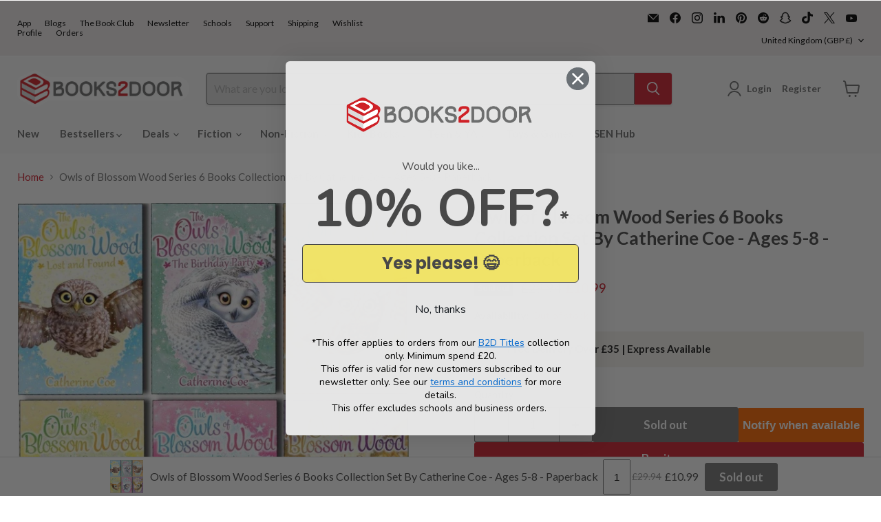

--- FILE ---
content_type: text/html; charset=utf-8
request_url: https://www.books2door.com/collections/all/products/catherine-coe-6-books-collection-the-owls-of-blossom-wood-ages-5-7-paperback?view=recently-viewed
body_size: 1247
content:










  
    
    








<div
  class="productgrid--item  imagestyle--medium    productitem--sale  productitem--emphasis  product-recently-viewed-card    show-actions--mobile"
  data-product-item
  data-product-quickshop-url="/collections/all/products/catherine-coe-6-books-collection-the-owls-of-blossom-wood-ages-5-7-paperback"
  
    data-recently-viewed-card
  
>
  <div class="productitem" data-product-item-content>
    
    
    
    

    

    

    <div class="productitem__container">
      <div class="product-recently-viewed-card-time" data-product-handle="catherine-coe-6-books-collection-the-owls-of-blossom-wood-ages-5-7-paperback">
      <button
        class="product-recently-viewed-card-remove"
        aria-label="close"
        data-remove-recently-viewed
      >
        


                                                                        <svg class="icon-remove "    aria-hidden="true"    focusable="false"    role="presentation"    xmlns="http://www.w3.org/2000/svg" width="10" height="10" viewBox="0 0 10 10" xmlns="http://www.w3.org/2000/svg">      <path fill="currentColor" d="M6.08785659,5 L9.77469752,1.31315906 L8.68684094,0.225302476 L5,3.91214341 L1.31315906,0.225302476 L0.225302476,1.31315906 L3.91214341,5 L0.225302476,8.68684094 L1.31315906,9.77469752 L5,6.08785659 L8.68684094,9.77469752 L9.77469752,8.68684094 L6.08785659,5 Z"></path>    </svg>                                              

      </button>
    </div>

      <div class="productitem__image-container">
        <a
          class="productitem--image-link"
          href="/collections/all/products/catherine-coe-6-books-collection-the-owls-of-blossom-wood-ages-5-7-paperback"
          tabindex="-1"
          data-product-page-link
        >
          <figure
            class="productitem--image"
            data-product-item-image
            
          >
            
              
              

  
    <noscript data-rimg-noscript>
      <img
        
          src="//www.books2door.com/cdn/shop/products/5-7-catherine-coe-6-books-collection-the-owls-of-blossom-wood-ages-5-7-paperback-1_512x509.jpg?v=1633731085"
        

        alt="Catherine Coe 6 Books Collection The Owls of Blossom Wood - Ages 5-7 - Paperback 5-7 Scholastic"
        data-rimg="noscript"
        srcset="//www.books2door.com/cdn/shop/products/5-7-catherine-coe-6-books-collection-the-owls-of-blossom-wood-ages-5-7-paperback-1_512x509.jpg?v=1633731085 1x, //www.books2door.com/cdn/shop/products/5-7-catherine-coe-6-books-collection-the-owls-of-blossom-wood-ages-5-7-paperback-1_1024x1018.jpg?v=1633731085 2x, //www.books2door.com/cdn/shop/products/5-7-catherine-coe-6-books-collection-the-owls-of-blossom-wood-ages-5-7-paperback-1_1070x1064.jpg?v=1633731085 2.09x"
        class="productitem--image-primary"
        
        
      >
    </noscript>
  

  <img
    
      src="//www.books2door.com/cdn/shop/products/5-7-catherine-coe-6-books-collection-the-owls-of-blossom-wood-ages-5-7-paperback-1_512x509.jpg?v=1633731085"
    
    alt="Catherine Coe 6 Books Collection The Owls of Blossom Wood - Ages 5-7 - Paperback 5-7 Scholastic"

    
      data-rimg="lazy"
      data-rimg-scale="1"
      data-rimg-template="//www.books2door.com/cdn/shop/products/5-7-catherine-coe-6-books-collection-the-owls-of-blossom-wood-ages-5-7-paperback-1_{size}.jpg?v=1633731085"
      data-rimg-max="1071x1064"
      data-rimg-crop="false"
      
      srcset="data:image/svg+xml;utf8,<svg%20xmlns='http://www.w3.org/2000/svg'%20width='512'%20height='509'></svg>"
    

    class="productitem--image-primary"
    
    
  >



  <div data-rimg-canvas></div>


            

            


























<span class="productitem__badge productitem__badge--soldout">
    Sold out
  </span>
            


            <span class="visually-hidden">Owls of Blossom Wood Series 6 Books Collection Set By Catherine Coe - Ages 5-8 - Paperback</span>
          </figure>
        </a>
      </div><div class="productitem--info">
        
          
        

        
          






























<div class="price productitem__price ">
  
    <div
      class="price__compare-at visible"
      data-price-compare-container
    >

      
        <span class="visually-hidden">Original price</span>
        <span class="money price__compare-at--single" data-price-compare>
          £29.94
        </span>
      
    </div>


    
      
      <div class="price__compare-at--hidden" data-compare-price-range-hidden>
        
          <span class="visually-hidden">Original price</span>
          <span class="money price__compare-at--min" data-price-compare-min>
            £29.94
          </span>
          -
          <span class="visually-hidden">Original price</span>
          <span class="money price__compare-at--max" data-price-compare-max>
            £29.94
          </span>
        
      </div>
      <div class="price__compare-at--hidden" data-compare-price-hidden>
        <span class="visually-hidden">Original price</span>
        <span class="money price__compare-at--single" data-price-compare>
          £29.94
        </span>
      </div>
    
  

  <div class="price__current price__current--emphasize price__current--on-sale" data-price-container>

    

    
      
      
        <span class="visually-hidden">Current price</span>
      
      <span class="money" data-price>
        £10.99
      </span>
    
    
  </div>

  
    
    <div class="price__current--hidden" data-current-price-range-hidden>
      
        <span class="money price__current--min" data-price-min>£10.99</span>
        -
        <span class="money price__current--max" data-price-max>£10.99</span>
      
    </div>
    <div class="price__current--hidden" data-current-price-hidden>
      <span class="visually-hidden">Current price</span>
      <span class="money" data-price>
        £10.99
      </span>
    </div>
  

  
    
    
    
    

    <div
      class="
        productitem__unit-price
        hidden
      "
      data-unit-price
    >
      <span class="productitem__total-quantity" data-total-quantity></span> | <span class="productitem__unit-price--amount money" data-unit-price-amount></span> / <span class="productitem__unit-price--measure" data-unit-price-measure></span>
    </div>
  

  
</div>


        

        <h2 class="productitem--title">
          <a href="/collections/all/products/catherine-coe-6-books-collection-the-owls-of-blossom-wood-ages-5-7-paperback" data-product-page-link>
            Owls of Blossom Wood Series 6 Books Collection Set By Catherine Coe - Ages 5-8 - Paperback
          </a>
        </h2>

        
          
        

        

        
          
            <div class="productitem__stock-level">
              







<div class="product-stock-level-wrapper" >
  
    <span class="
  product-stock-level
  product-stock-level--none
  
">
      

      <span class="product-stock-level__text">
        
        <div class="product-stock-level__badge-text">
          
  
    
      Out of stock
    
  

        </div>
      </span>
    </span>
  
</div>

            </div>
          

          
            
          
        

        
          <div class="productitem--description">
            <p>Titles In This Set:1. The Owls of Blossom Wood: To the Rescue2. The Owls of Blossom Wood: A Magical Beginning3. The Owls of Blossom Wood: The Birth...</p>

            
              <a
                href="/collections/all/products/catherine-coe-6-books-collection-the-owls-of-blossom-wood-ages-5-7-paperback"
                class="productitem--link"
                data-product-page-link
              >
                View full details
              </a>
            
          </div>
        
      </div>

      
    </div>
  </div>

  
    <script type="application/json" data-quick-buy-settings>
      {
        "cart_redirection": false,
        "money_format": "£{{amount}}"
      }
    </script>
  
</div>


--- FILE ---
content_type: text/html; charset=utf-8
request_url: https://accounts.google.com/o/oauth2/postmessageRelay?parent=https%3A%2F%2Fwww.books2door.com&jsh=m%3B%2F_%2Fscs%2Fabc-static%2F_%2Fjs%2Fk%3Dgapi.lb.en.2kN9-TZiXrM.O%2Fd%3D1%2Frs%3DAHpOoo_B4hu0FeWRuWHfxnZ3V0WubwN7Qw%2Fm%3D__features__
body_size: 162
content:
<!DOCTYPE html><html><head><title></title><meta http-equiv="content-type" content="text/html; charset=utf-8"><meta http-equiv="X-UA-Compatible" content="IE=edge"><meta name="viewport" content="width=device-width, initial-scale=1, minimum-scale=1, maximum-scale=1, user-scalable=0"><script src='https://ssl.gstatic.com/accounts/o/2580342461-postmessagerelay.js' nonce="Bw7uXvvn4UfLVqKhsV7hNg"></script></head><body><script type="text/javascript" src="https://apis.google.com/js/rpc:shindig_random.js?onload=init" nonce="Bw7uXvvn4UfLVqKhsV7hNg"></script></body></html>

--- FILE ---
content_type: text/css
request_url: https://www.books2door.com/cdn/shop/t/162/assets/c-style.css?v=11200456503173476891769669468
body_size: 4247
content:
.uspAtest{display:none}@media (max-width: 600px){.uspAtest{display:flow;height:fit-content}}.circle-navigation-section{display:block}.c-circleNav{display:none!important}.slideshow{margin-top:0}.circle-navigation-title{text-align:center;margin-bottom:20px}.circle-navigation-grid{display:flex;justify-content:space-between;flex-wrap:nowrap;gap:0px;margin:0 auto}.circle-item{text-align:center;flex-shrink:0;flex-grow:1;min-width:100px}.circle-link{display:flex;flex-direction:row;align-items:center;text-decoration:none;color:inherit;gap:5px;padding:5px 10px}.circle-icon-wrapper:hover{transition:transform .5s cubic-bezier(0,0,.2,1);transform:scale(1.05)}.circle-icon-wrapper img{max-width:82px;max-height:82px;object-fit:contain}.circle-label{font-family:Lato,sans-serif;font-weight:700;font-size:16px;line-height:1;letter-spacing:0;color:#6c6e6d}@media (max-width: 2000px){.circle-navigation-grid{justify-content:flex-start;padding-left:10px;padding-right:10px;flex-wrap:nowrap;overflow-x:auto;-webkit-overflow-scrolling:touch;-ms-overflow-style:none;scrollbar-width:none}.circle-item{flex-shrink:0;min-width:95px}}.circle-navigation-grid{display:flex;overflow-x:auto;scrollbar-width:none;-ms-overflow-style:none}.circle-navigation-grid::-webkit-scrollbar{display:none}.circle-navigation-grid.dragging{cursor:grabbing;cursor:-webkit-grabbing}@media (max-width: 720px){.c-featured-collection__container{padding:0}.circle-label{font-family:Lato,sans-serif;font-weight:400;font-size:14px;line-height:1.2rem;letter-spacing:0}.circle-navigation-grid{justify-content:flex-start;flex-wrap:nowrap;overflow-x:auto;-webkit-overflow-scrolling:touch;-ms-overflow-style:none;scrollbar-width:none;gap:4px;padding-left:0;padding-right:10px}.circle-navigation-grid::-webkit-scrollbar{display:none}.circle-link{flex-direction:column;align-items:center;padding:0}.circle-icon-wrapper img{max-width:70px;max-height:70px;object-fit:contain}.circle-navigation-grid .circle-item:last-child .circle-link{max-width:105px;margin-left:8px}}[id*=effectiveAppsEGW],label[for*=effectiveAppsEGW],input#effectiveAppsEGWATC{display:none!important}.toggle-switch{position:relative;display:inline-block;width:40px;height:20px}.toggle-switch input{opacity:0;width:0;height:0}.slider{position:absolute;cursor:pointer;top:0;left:0;right:0;bottom:0;background-color:#ccc;transition:.4s}.slider:before{position:absolute;content:"";height:14px;width:14px;left:3px;bottom:3px;background-color:#fff;transition:.4s}input:checked+.slider{background-color:#d02130}input:checked+.slider:before{transform:translate(20px)}.slider.round{border-radius:20px}.slider.round:before{border-radius:50%}.product-addon-container-gm{border:1px solid #D0D0D0;flex-direction:column;gap:15px;background-color:#fff;padding:5px;border-radius:3px;width:fit-content}.product-addon-main{display:flex;align-items:center;gap:10px}.product-addon-main img{width:81px;height:81px;object-fit:cover;border-radius:0%}.product-addon-thumbs{display:flex;gap:10px;margin-top:18px}.product-addon-thumbs img{width:38px;height:38px;object-fit:cover;border:2px solid transparent;border-radius:2px;cursor:pointer}.product-addon-thumbs img.active{border:1px solid #6D6E6E;border-radius:2px}.product-addon-details{display:flex;gap:6px;font-family:Lato,sans-serif;font-weight:700;font-size:16px;color:#d02130;line-height:100%}.c-giftimg{width:81px;height:81px;opacity:0;transition:opacity .3s ease}.c-giftimg.loaded{opacity:1}.c-giftimg:not([src]),.c-giftimg[src=""],.c-giftimg[src*=placeholder]{display:none}.c-container{margin:0 15px}@media (max-width: 426px){.c-container{margin:0}.product-addon-main{gap:4px}}@media (max-width: 376px){.product-addon-container-gm{padding:0;gap:0px}}@media (max-width: 500px){.product-block--product-addons{display:flex;align-items:center;justify-content:center}}.c-cart-total{display:none}.collection-usp-test{visibility:hidden;height:0;margin:0;padding:0}body.c-collection-VarA .collection-usp-test{visibility:visible;height:auto}.site-header-cart--count{left:16px!important;bottom:13px!important;top:auto}.site-header-cart-icon{position:relative}.collection-usp-icon{height:44px}@media (max-width: 1023px){.collection-usp-icon{height:34px}}[data-atc-banner],.atc-banner--container,.atc-banner{display:none!important;visibility:hidden!important;opacity:0!important}.c-cart-drawer-overlay{position:fixed!important;top:0;left:0;width:100%;height:100%;background:#00000080;z-index:2147483647!important;display:none;justify-content:flex-end;align-items:flex-start;opacity:0;transition:opacity .3s ease;visibility:hidden}.checkout-icon-cart-drawer{height:18px;width:18px}.c-cart-drawer-overlay.show{display:flex!important;opacity:1;visibility:visible}.c-cart-drawer{background:#fff;width:573PX;height:100%;transform:translate(100%);transition:transform .4s cubic-bezier(.25,.46,.45,.94);display:flex;flex-direction:column;box-shadow:-2px 0 10px #0000001a;position:relative;z-index:2147483646!important}.c-cart-drawer-overlay.show .c-cart-drawer{transform:translate(0)}body.cart-drawer-open{overflow:hidden;transition:overflow .3s ease}.c-cart-drawer-overlay.show~* [class*=smile],.c-cart-drawer-overlay.show~* [id*=smile],.c-cart-drawer-overlay.show~* [class*=rewards],.c-cart-drawer-overlay.show~* [id*=rewards],.c-cart-drawer-overlay.show~* [class*=unlock],.c-cart-drawer-overlay.show~* [id*=unlock]{display:none!important;visibility:hidden!important;opacity:0!important;z-index:-1!important}.c-cart-drawer-overlay.show~* [data-smile],.c-cart-drawer-overlay.show~* [data-rewards],.c-cart-drawer-overlay.show~* [data-unlock]{display:none!important;visibility:hidden!important;opacity:0!important;z-index:-1!important}@media screen and (max-width: 768px){.c-cart-drawer{width:96%}.c-cart-drawer-overlay.show .c-cart-drawer{transform:translateY(0)}.c-cart-drawer-overlay{align-items:flex-end}}@media screen and (max-width: 360px){.c-cart-drawer{width:100%}}@media screen and (max-width: 400px){.c-quantity-selector__input{width:23%!important;min-width:35px!important}.c-cart-item-details{padding-right:0!important}}@media screen and (max-width: 768px){.c-upsells-navigation{display:none!important}}.c-cart-drawer-header{position:relative;padding:20px;border-bottom:none;display:flex;justify-content:space-between;align-items:center;flex-shrink:0}.c-cart-drawer-header:after{content:"";position:absolute;bottom:0;left:11px;right:11px;height:1px;background-color:#939393}.c-cart-drawer-title{font-family:Lato;font-style:SemiBold;font-size:24px;leading-trim:NONE;line-height:100%;letter-spacing:0%;font-weight:600;margin:0;color:#434343}.c-cart-drawer-close{background:none;border:none;font-size:24px;cursor:pointer;color:#434343;padding:0;width:30px;height:30px;display:flex;align-items:center;justify-content:center}.c-cart-drawer-close:hover{color:#333}.c-cart-drawer-content{flex:1;flex-direction:column;height:100%;overflow:auto}.cartitems{flex:1;padding:0;overflow-y:auto;min-height:0}.c-cart-item{display:flex;gap:12px;padding:16px 20px;border-bottom:1px solid #e5e5e5;background:#fff;position:relative}.c-cart-item:last-child{border-bottom:none}.c-cart-item-image img{width:111px}.c-cart-item-details{flex:1;display:flex;flex-direction:column;gap:9px;min-width:0;padding-right:10px}.c-cart-item-title{font-family:Lato;font-weight:600;font-style:SemiBold;font-size:16px;leading-trim:NONE;line-height:100%;letter-spacing:0%;vertical-align:middle;margin:0;color:#000}.c-cart-item-sku{font-weight:600;font-style:SemiBold;font-size:12px;leading-trim:NONE;line-height:100%;letter-spacing:0%;vertical-align:middle;color:#939393}.c-cart-item-price{display:flex;gap:4px;color:#939393}.c-price-values{display:flex;gap:8px;align-items:center}.c-original-price{font-family:Lato;font-weight:400;font-size:14px;color:#939393;text-decoration:line-through}.c-cart-item-price{display:flex;gap:4px}.c-price-label{font-family:Lato;font-weight:400;font-size:14px;margin:0}.c-current-price{font-family:Lato;font-weight:400;font-style:Regular;font-size:14px;leading-trim:NONE;line-height:100%;letter-spacing:0%;vertical-align:middle}.c-cart-item-controls{display:flex;justify-content:space-between;align-items:center;margin-top:auto;gap:12px}.c-quantity-selector{--quantity-button-border-radius: 3px;display:block;max-width:200px;font-size:16px}.c-quantity-selector__label{display:inline-block;font-size:14px;font-weight:600;margin-bottom:.625rem}.c-quantity-selector__wrapper,.c-quantity-selector__button-wrapper{display:flex}.c-quantity-selector__button-wrapper.c-quantity-selector__button-wrapper--disabled{cursor:not-allowed}.c-quantity-selector__button{display:flex;align-items:center;border:1px solid #6D6E6E;color:#6d6e6e;background-color:#ddd;padding:.5rem .75rem;cursor:pointer}.c-quantity-selector__button:hover{background-color:#e9ecef}.c-quantity-selector__button:focus{outline:0;border-color:#6c757d;box-shadow:0 2px 6px #0000001a,0 0 0 .5px #6c757d}.c-quantity-selector__button.c-quantity-selector__button--minus{border-right:0;border-radius:var(--quantity-button-border-radius) 0 0 var(--quantity-button-border-radius)}.c-quantity-selector__button-wrapper--disabled .c-quantity-selector__button.c-quantity-selector__button--minus{pointer-events:none}.c-quantity-selector__button-wrapper--disabled .c-quantity-selector__button.c-quantity-selector__button--minus svg{opacity:50%}.c-quantity-selector__button.c-quantity-selector__button--plus{border-left:0;border-radius:0 var(--quantity-button-border-radius) var(--quantity-button-border-radius) 0}.c-quantity-selector__input{font-family:Lato,sans-serif;font-style:normal;font-weight:400;text-align:center;padding:.5rem;border:1px solid #6c757d;color:#6d6e6e;background-color:#ddd;font-size:12.42px;-webkit-appearance:textfield;appearance:textfield;cursor:pointer;width:36%;min-width:75px}.c-quantity-selector__input:focus{outline:0;border-color:#6c757d;box-shadow:0 2px 6px #0000001a,0 0 0 .5px #6c757d}.c-quantity-selector__input::-webkit-outer-spin-button,.c-quantity-selector__input::-webkit-inner-spin-button{-webkit-appearance:none;appearance:none;margin:0}.c-cart-item__quantity .c-quantity-selector__input{width:auto}.c-cart-item-actions{display:flex;flex-direction:column;gap:9px;align-items:flex-end;min-width:60px}.c-remove-item{background:none;border:none;color:#484848;cursor:pointer;font-size:16px;padding:0;width:18px;height:18px;display:flex;align-items:center;justify-content:center;transition:color .2s;background-color:#dadada;border-radius:50%}.c-remove-item:hover{background-color:#e9ecef}.c-save-for-later{font-family:Lato,sans-serif;font-style:SemiBold;font-size:12px;leading-trim:NONE;background:transparent;border:none;padding:0;color:#939393;cursor:pointer;text-decoration:underline;text-underline-offset:3px;width:70px}.cart-total{padding:0 10px;border-top:none;background:#f9f9f9;flex-shrink:0;margin-top:auto;position:sticky;bottom:0;z-index:10}.cart-final-total{margin:0;padding-top:10px;border:none}.discount-list{list-style:none;padding:0;margin:0 0 10px}.c-cart-items{overflow:auto}.cart-subtotal{font-family:Lato;font-weight:400;font-style:Regular;font-size:20px;leading-trim:NONE;line-height:21.56px;letter-spacing:0%;vertical-align:middle}.cart-shipping{margin-bottom:9px}.cart-message{font-size:14px;color:#666;margin:0}.cart-message a{color:#007bff;text-decoration:none}.cart-message a:hover{text-decoration:underline}.cart-checkout{margin-bottom:15px}.cart-checkout .button-primary{width:100%;background:#d02130;color:#fff;border:none;padding:15px 20px;border-radius:3px;font-size:18px;font-weight:600;cursor:pointer;display:flex;align-items:center;justify-content:center;gap:8px;transition:background-color .2s}.cart-checkout .button-primary:hover{background:#c82333}.additional-checkout-buttons{margin:6px 0 15px}.additional-checkout-buttons button{flex:1;padding:12px;border:1px solid #ddd;background:#fff;border-radius:4px;cursor:pointer;font-size:14px;font-weight:500;transition:background-color .2s}.additional-checkout-buttons button:hover{background:#f5f5f5}.cart-continue{display:flex;align-items:center;justify-content:center;gap:8px;color:#dc3545;text-decoration:none;font-size:14px;font-weight:500;padding:10px;border:1px solid #dc3545;border-radius:4px;transition:all .2s}.cart-continue:hover{background:#dc3545;color:#fff}.c-more-payment-methods{display:none}.c-more-payment-methods{display:block;width:100%;margin-top:.75rem;background:none;border:none;text-decoration:underline;color:#c82333}.c-cart-drawer-additional-checkout-buttons.c-wallet-toggle{overflow:hidden;max-height:0;opacity:0;transform:translateY(12px);transition:max-height .3s ease,opacity .3s ease,transform .3s ease;pointer-events:none}.c-cart-drawer-additional-checkout-buttons.c-wallet-toggle.is-open{max-height:500px;opacity:1;transform:translateY(0);pointer-events:auto}.cart-total{display:none!important}.cart-total.show{display:block!important}.cart-total.hide{display:none!important}.c-empty-cart{display:flex;align-items:center;justify-content:center;height:100%;min-height:300px;text-align:center;flex:1;color:#666;font-size:16px;font-weight:500}.cartitems-empty{display:flex;align-items:center;justify-content:center;height:100%;min-height:300px;text-align:center;flex:1}.cartitems-empty--inner{color:#666;font-size:16px;font-weight:500}.atc-button--icon{display:none}.atc-button--text{display:block}.processing .atc-button--icon{display:block!important}.processing .atc-button--text{display:none!important}.processing{opacity:.7;cursor:not-allowed;pointer-events:none}@keyframes spin{0%{transform:rotate(0)}to{transform:rotate(360deg)}}.processing{min-height:44px!important;height:44px!important}.c-test-cart-drawer{position:fixed;top:10px;right:10px;background:#dc3545;color:#fff;border:none;padding:10px 15px;border-radius:4px;cursor:pointer;z-index:10000;font-size:12px}.c-test-cart-drawer:hover{background:#c82333}.cart-subtotal .c-money{font-family:Lato;font-weight:400;font-style:Regular;font-size:20px;leading-trim:NONE;line-height:21.56px;letter-spacing:0%;vertical-align:middle}.c-quantity-label{font-weight:700;font-size:12px}.c-cart-upsells{padding:0 20px 20px;background:#fff}.c-upsells-header{margin-bottom:15px}.c-upsells-title{font-family:Lato;font-weight:700;font-style:Bold;font-size:16px;leading-trim:NONE;line-height:21.56px;letter-spacing:0%;vertical-align:middle;margin:9px 0;color:#484848}.c-upsells-container{display:flex;gap:15px;overflow-x:auto;padding:10px 0;-webkit-overflow-scrolling:touch;scrollbar-width:none;-ms-overflow-style:none}.c-upsells-container::-webkit-scrollbar{display:none}.c-upsell-item{flex:0 0 437px;box-shadow:0 1px 4px #7f7f7f40;background:#fff;border:1px solid #7F7F7F1C;padding:15px;transition:transform .2s ease,box-shadow .2s ease;position:relative;display:flex;gap:12px;align-items:center}.c-upsell-image{width:136px;height:150.1800994873047px;flex-shrink:0;overflow:hidden;display:flex;align-items:center;justify-content:center}.c-cart-drawer .c-sale-badge{position:absolute;top:8px;left:13px;background:#d02130;color:#fff;padding:4px 8px;font-size:10px;font-weight:600;text-transform:uppercase;z-index:1}.c-upsell-details{flex:1;display:flex;flex-direction:column;gap:8px;min-width:0}.c-upsell-title{font-family:Lato;font-weight:400;font-style:Regular;font-size:16px;leading-trim:NONE;line-height:19.2px;letter-spacing:0%;color:#484848;display:-webkit-box;-webkit-line-clamp:2;-webkit-box-orient:vertical;overflow:hidden;margin:0}.c-upsell-price{display:flex;gap:6px;align-items:center;margin:4px 0}.c-upsell-original-price{text-decoration:line-through;color:#747474;font-size:16px;font-weight:400}.c-upsell-current-price{font-weight:400;color:#d02130;font-size:16px}.c-upsell-button{background:#d02130;color:#fff;border:none;padding:10px 12px;font-size:12px;font-weight:600;cursor:pointer;transition:all .2s ease;margin-top:auto;width:211px;font-family:Inter,sans-serif;font-weight:400;font-style:Regular;font-size:12.78px;leading-trim:NONE;line-height:16.17px;letter-spacing:0%;text-align:center;vertical-align:middle}.c-upsell-button:hover:not(:disabled){background:#c82333;transform:translateY(-1px)}.c-upsell-button:disabled{background:#6c757d;cursor:not-allowed;transform:none}.c-upsell-button.loading{background:#6c757d;cursor:not-allowed}.atc-loader{display:inline-block;width:12px;height:12px;border:2px solid #ffffff;border-radius:50%;border-top-color:transparent;animation:spin .8s linear infinite;margin-right:6px}@keyframes spin{to{transform:rotate(360deg)}}.c-upsells-navigation{display:flex;justify-content:flex-end;padding:0 20px}.c-upsells-arrow{background:none;border:none;cursor:pointer}.c-upsells-arrow:hover{background:none;transform:scale(1.05)}.c-upsells-arrow:active{transform:scale(.95)}.c-upsells-arrow:disabled{opacity:.3;cursor:not-allowed;transform:none}.c-upsells-arrow:disabled:hover{background:none;transform:none}@media (max-width: 500px){.c-upsell-button{width:163px}.c-upsell-item{flex:0 0 331px}.wallet-cart-grid .accelerated-checkout-button-container{flex-direction:row!important;gap:10px!important}}.cart-total{position:relative;border-top:none}.cart-total:before{content:"";position:absolute;top:0;left:11px;right:11px;height:1px;background-color:#939393}@media (min-width: 500px){.c-upsells-title{font-size:20px}}@media (max-width: 500px){.c-cart-drawer-title{font-size:20px}.c-upsell-original-price,.c-upsell-current-price{font-size:14px}}#c-interactive-product-cta{display:block!important}.c-cart-drawer-free-shipping-bar{display:flex;flex-direction:column;gap:10px;width:94%;margin:15px auto}.c-cart-drawer-free-shipping-bar__status{text-align:center;font-family:Lato,sans-serif;font-weight:500;font-size:20px;color:#000;line-height:normal;margin:0 0 10px}.c-cart-drawer-free-shipping-bar__meter{position:relative;height:8px;border-radius:999px;background-color:#e3e3e3;overflow:visible;padding-right:72px}.c-cart-drawer-free-shipping-bar__progress{position:relative;height:100%;width:var(--width);min-width:52px;max-width:100%;background-color:#d02130;border-radius:inherit;transition:width .6s cubic-bezier(.22,.61,.36,1)}.c-cart-drawer-free-shipping-bar__threshold{position:absolute;top:50%;right:0;transform:translateY(-50%);display:flex;align-items:center;justify-content:center;width:37px;height:37px;border-radius:50%;border:1.5px solid #D02130;background-color:#fff;color:#000;font-family:Lato,sans-serif;font-weight:400;font-size:13px;z-index:1}.c-cart-drawer-free-shipping-bar__icon{position:absolute;top:50%;right:-6px;transform:translateY(-50%);display:flex;align-items:center;justify-content:center;width:37px;height:37px;border-radius:50%;border:1.5px solid #D02130;background-color:#fff;z-index:1;transition:transform .6s cubic-bezier(.22,.61,.36,1),box-shadow .3s ease-out}.c-cart-drawer-free-shipping-bar--achieved .c-cart-drawer-free-shipping-bar__status{font-weight:500}.c-cart-drawer-free-shipping-bar--achieved .c-cart-drawer-free-shipping-bar__meter{padding-right:0}.c-cart-drawer-free-shipping-bar--achieved .c-cart-drawer-free-shipping-bar__threshold{display:none}@keyframes c-cart-drawer-free-shipping-status-pop{0%{opacity:0;transform:translateY(6px) scale(.96)}to{opacity:1;transform:translateY(0) scale(1)}}@keyframes c-cart-drawer-free-shipping-icon-pop{0%{transform:translateY(-50%) scale(.6);box-shadow:0 0 0 8px #d0213026}70%{transform:translateY(-50%) scale(1.08);box-shadow:0 0 0 2px #d021300d}to{transform:translateY(-50%) scale(1);box-shadow:0 0 0 4px #fff}}.c-cart-drawer-free-shipping-bar--just-achieved .c-cart-drawer-free-shipping-bar__status{animation:c-cart-drawer-free-shipping-status-pop .35s ease-out}.c-cart-drawer-free-shipping-bar--just-achieved .c-cart-drawer-free-shipping-bar__icon{animation:c-cart-drawer-free-shipping-icon-pop .45s ease-out}@media (max-width: 768px){.c-cart-drawer-free-shipping-bar__status{font-size:16px;margin-bottom:8px}.c-cart-drawer-free-shipping-bar__threshold{font-size:12px;width:33px;height:33px}.c-cart-drawer-free-shipping-bar__icon{width:33px;height:33px}}.c-collection-pagination-infinite nav.pagination--container,.c-collection-pagination-load-more nav.pagination--container{display:none!important}.collection-pagination-load-more-container{margin-top:27px!important;margin-bottom:36px!important}button.collection-pagination-load-more{font-size:16px!important;padding:17px 35.5px!important}.collection-pagination-loading{margin-top:35px!important;margin-bottom:52px!important}@media (max-width: 768px){button.collection-pagination-load-more{font-size:14px!important;padding:13px 10px!important}.collection-pagination-load-more-container{margin-top:24px!important;margin-bottom:28px!important}.collection-pagination-loading svg{width:47px!important;height:49px!important}.collection-pagination-loading{margin-top:23px!important;margin-bottom:46px!important}}@media screen and (min-width: 1024px){.c-collection-pagination-infinite .productgrid-gridview .c-appended-item:hover,.c-collection-pagination-load-more .productgrid-gridview .c-appended-item:hover{z-index:300}.c-collection-pagination-infinite .productgrid-gridview .c-appended-item:hover .productitem,.c-collection-pagination-load-more .productgrid-gridview .c-appended-item:hover .productitem{position:absolute;height:var(--open-height);transition:height .25s cubic-bezier(.4,0,.2,1)}.c-collection-pagination-infinite .productgrid-gridview .c-appended-item:hover .productitem--actions,.c-collection-pagination-load-more .productgrid-gridview .c-appended-item:hover .productitem--actions{visibility:visible;opacity:1;transition:opacity .2s cubic-bezier(.4,0,.2,1) 75ms}}body:not(.c-shiiping_plus_plan) .c-plus-membership,body:not(.c-shiiping_plus_plan) .c-plus-membership-cart-page{display:none!important}.c-plus-membership,.c-plus-membership-cart-page{display:none!important}body.c-shiiping_plus_plan .c-plus-membership,body.c-shiiping_plus_plan .c-plus-membership-cart-page{display:block!important}.c-plus-membership{margin:21px 18px;border:1px solid #D0D0D0;border-radius:2px;padding:8px 9px}.c-plus-membership-title{font-weight:700;font-size:16px;margin:0 0 10px;color:#000}.c-plus-membership-options{display:flex;flex-direction:column;gap:12px}.c-plus-option{display:flex;align-items:center;position:relative;cursor:pointer}.c-plus-radio{margin-right:6px;width:17px;height:17px;cursor:pointer;flex-shrink:0;accent-color:#D9D9D9;opacity:.6}.c-plus-option-content{display:flex;flex-direction:row-reverse;align-items:center;justify-content:start;flex:1;gap:7px}.c-plus-option-text{font-size:16px;color:#000;display:flex;gap:3px}.c-plus-shipping-info{font-size:12px;color:#000;text-transform:capitalize;display:inline-block;margin-bottom:3px}.c-plus-info-icon{background:none;border:none;padding:0;cursor:pointer;display:flex;align-items:center;justify-content:center}.c-plus-info-icon:hover{color:#d02130}.c-plus-most-popular{background-color:#d02131;color:#fff;padding:2px 5.5px;border-radius:4px;font-size:14px;white-space:nowrap;margin-left:unset;margin-bottom:3px}.c-plus-membership-form{margin:0 18px;border:1px solid #D0D0D0;border-radius:2px;padding:13px 9px 7px;background:#f5f6f8}.c-plus-form-field{display:flex;flex-direction:column;gap:3px}.c-plus-form-field label{font-family:Lato,sans-serif;font-size:14px;font-weight:400;color:#000}.c-plus-form-input{padding:3px 12px;border:1px solid #B5B5B5;border-radius:4px;font-family:Lato,sans-serif;font-size:14px;background-color:#fff;color:#000;transition:border-color .2s;margin-bottom:6px}.c-plus-form-input:focus{outline:none;border-color:#d02130}.c-plus-form-input--error{border-color:#d02130!important;background-color:#fff5f5}.c-plus-form-error{display:flex;align-items:center;gap:8px;padding:10px 12px;background-color:#fff5f5;border:1px solid #d02130;border-radius:4px;margin-bottom:12px;font-family:Lato,sans-serif;font-size:14px;color:#d02130;animation:slideDown .3s ease-out}.c-plus-form-error svg{flex-shrink:0}.c-plus-form-error span{line-height:1.4}@keyframes slideDown{0%{opacity:0;transform:translateY(-10px)}to{opacity:1;transform:translateY(0)}}.c-plus-modal-overlay{position:fixed;top:0;left:0;right:0;bottom:0;background-color:#00000080;display:flex;align-items:center;justify-content:center;z-index:9999999999;padding:20px}.c-plus-modal{background-color:#fff;border-radius:20px;max-width:820px;width:100%;max-height:80vh;overflow-y:auto;box-shadow:0 4px 20px #00000026}.c-plus-modal-header{display:flex;align-items:start;justify-content:space-between;padding:53px 84px 0;position:sticky;top:0;background-color:#fff;z-index:1}.c-plus-modal-title{font-size:24px;margin:0;color:#000}.c-plus-modal-content ul li{font-size:16px;letter-spacing:normal;line-height:27px}.c-plus-modal-close{background:none;border:none;padding:4px;cursor:pointer;color:#434343;display:flex;align-items:center;justify-content:center;transition:color .2s;top:20px;right:20px;position:absolute}.c-plus-modal-close:hover{color:#d02130}.c-plus-modal-content{padding:0 84px 53px}.c-plus-modal-content ul{padding:unset;padding-left:20px}.c-plus-modal-list{list-style:none;padding:0;margin:0;display:flex;flex-direction:column;gap:12px}.c-plus-modal-list li{font-family:Lato,sans-serif;font-size:14px;line-height:1.5;color:#000;padding-left:20px;position:relative}.c-plus-modal-list li:before{content:"\2022";position:absolute;left:0;color:#d02130;font-weight:700}.c-plus-modal-list a{color:#d02130;text-decoration:underline}.c-plus-modal-list a:hover{text-decoration:none}@media (max-width: 768px){.c-plus-membership{padding:9px;margin:21px 10px 13px}.c-plus-shipping-info{margin-bottom:unset}.c-plus-membership-title{font-size:16px}.c-plus-option-text{font-size:14px;flex-direction:column;gap:6px}.c-plus-most-popular{font-size:12px;padding:3px 5.5px}.c-plus-modal-overlay{padding:10px}.c-plus-modal-header{padding:52px 26px 0}.c-plus-membership-form{margin:0 10px}.c-plus-modal{max-width:100%;max-height:85vh}.c-plus-modal-title{font-size:18px;font-weight:400;letter-spacing:0}.c-plus-modal-content{padding:16px 16px 53px}.c-plus-modal-list li{font-size:13px}}
/*# sourceMappingURL=/cdn/shop/t/162/assets/c-style.css.map?v=11200456503173476891769669468 */


--- FILE ---
content_type: text/javascript; charset=utf-8
request_url: https://www.books2door.com/products/catherine-coe-6-books-collection-the-owls-of-blossom-wood-ages-5-7-paperback.js
body_size: 1177
content:
{"id":4458428563555,"title":"Owls of Blossom Wood Series 6 Books Collection Set By Catherine Coe - Ages 5-8 - Paperback","handle":"catherine-coe-6-books-collection-the-owls-of-blossom-wood-ages-5-7-paperback","description":"\u003cstrong data-mce-fragment=\"1\"\u003eTitles In This Set:\u003c\/strong\u003e\u003cbr data-mce-fragment=\"1\"\u003e\u003cbr data-mce-fragment=\"1\"\u003e\u003cspan data-mce-fragment=\"1\"\u003e1. The Owls of Blossom Wood: To the Rescue\u003c\/span\u003e\u003cbr data-mce-fragment=\"1\"\u003e\u003cspan data-mce-fragment=\"1\"\u003e2. The Owls of Blossom Wood: A Magical Beginning\u003c\/span\u003e\u003cbr data-mce-fragment=\"1\"\u003e\u003cspan data-mce-fragment=\"1\"\u003e3. The Owls of Blossom Wood: The Birthday Party\u003c\/span\u003e\u003cbr data-mce-fragment=\"1\"\u003e\u003cspan data-mce-fragment=\"1\"\u003e4. The Owls of Blossom Wood: Lost and Found\u003c\/span\u003e\u003cbr data-mce-fragment=\"1\"\u003e\u003cspan data-mce-fragment=\"1\"\u003e5. The Owls of Blossom Wood: Save the Day\u003c\/span\u003e\u003cbr data-mce-fragment=\"1\"\u003e\u003cspan data-mce-fragment=\"1\"\u003e6. The Owls of Blossom Wood: An Enchanted Wedding\u003c\/span\u003e\u003cbr data-mce-fragment=\"1\"\u003e\u003cbr data-mce-fragment=\"1\"\u003e\u003cstrong data-mce-fragment=\"1\"\u003eDescription:\u003c\/strong\u003e\u003cbr data-mce-fragment=\"1\"\u003e\u003cbr data-mce-fragment=\"1\"\u003e\u003cspan data-mce-fragment=\"1\"\u003e\u003cstrong data-mce-fragment=\"1\"\u003eThe Owls of Blossom Wood: To the Rescue\u003c\/strong\u003e\u003cbr data-mce-fragment=\"1\"\u003eEva, Katie and Alex are back in Blossom Wood, ready for another magical adventure. The wrens need their help - because they've lost their voices! If they don't get them back soon, they won't be able to sing in the birdsong concert. Can the Owls of Blossom Wood save the day?\u003cbr data-mce-fragment=\"1\"\u003e\u003c\/span\u003e\u003cbr data-mce-fragment=\"1\"\u003e\u003cspan data-mce-fragment=\"1\"\u003e\u003cstrong data-mce-fragment=\"1\"\u003eThe Owls of Blossom Wood: A Magical Beginning\u003c\/strong\u003e\u003cbr data-mce-fragment=\"1\"\u003eCan the three best friends help the animals of Blossom Wood save the precious Moon Chestnut tree? Join the Owls of Blossom Wood on their first adventure!\u003cbr data-mce-fragment=\"1\"\u003e\u003c\/span\u003e\u003cbr data-mce-fragment=\"1\"\u003e\u003cspan data-mce-fragment=\"1\"\u003e\u003cstrong data-mce-fragment=\"1\"\u003eThe Owls of Blossom Wood: The Birthday Party\u003c\/strong\u003e\u003cbr data-mce-fragment=\"1\"\u003eIt's Bobby the badger's birthday, and they want to throw him an extra-special surprise party. But when Bobby disappears from the wood, just as the party is about to begin, disaster looms. Will they find Bobby in time?\u003cbr data-mce-fragment=\"1\"\u003e\u003c\/span\u003e\u003cbr data-mce-fragment=\"1\"\u003e\u003cspan data-mce-fragment=\"1\"\u003e\u003cstrong data-mce-fragment=\"1\"\u003eThe Owls of Blossom Wood: Lost and Found\u003c\/strong\u003e\u003cbr data-mce-fragment=\"1\"\u003eAlex, Katie and Eva can't wait for the Blossom Wood fete. The three best friends are helping the animals to prepare when disaster strikes. Flo, the smallest deer, has gone missing and no one knows where she is! Can the Owls of Blossom Wood find her?\u003cbr data-mce-fragment=\"1\"\u003e\u003c\/span\u003e\u003cbr data-mce-fragment=\"1\"\u003e\u003cspan data-mce-fragment=\"1\"\u003e\u003cstrong data-mce-fragment=\"1\"\u003eThe Owls of Blossom Wood: Save the Day\u003c\/strong\u003e\u003cbr data-mce-fragment=\"1\"\u003eThe friends arrive in the wood to find that the bees are on strike. Not only does this mean no honey, it means the flowers, fruits and nuts of the woodland aren't being pollinated! But there's a hidden reason why the bees are striking, and the girls must work it out - and persuade the bees to work again - if they are to save the wood.\u003cbr data-mce-fragment=\"1\"\u003e\u003c\/span\u003e\u003cbr data-mce-fragment=\"1\"\u003e\u003cspan data-mce-fragment=\"1\"\u003e\u003cstrong data-mce-fragment=\"1\"\u003eThe Owls of Blossom Wood: An Enchanted Wedding\u003c\/strong\u003e\u003cbr data-mce-fragment=\"1\"\u003eThe friends are back and the otters of Willow Lake are getting married! The owls are so excited to be invited to the wedding, and volunteer to help with the preparations.\u003cbr data-mce-fragment=\"1\"\u003eBut there's a problem when the special wedding reeds go missing - the otters can't get married without them. Katie, Alex and Eva are determined to find them, but they only have a few hours, and there's the whole of Blossom Wood to search!\u003c\/span\u003e \u003cdiv data-isbn=\"9781407181981\" class=\"goodreadr\"\u003e\u003c\/div\u003e\n","published_at":"2020-01-13T18:18:36+00:00","created_at":"2020-01-13T18:18:37+00:00","vendor":"Scholastic","type":"5-7","tags":["Age_5-7","Age_7-9","Binding_Paperback","Boxing Day","Catherine Coe","Type_Collection"],"price":1099,"price_min":1099,"price_max":1099,"available":false,"price_varies":false,"compare_at_price":2994,"compare_at_price_min":2994,"compare_at_price_max":2994,"compare_at_price_varies":false,"variants":[{"id":31935027216483,"title":"Default Title","option1":"Default Title","option2":null,"option3":null,"sku":"B2D0179","requires_shipping":true,"taxable":false,"featured_image":null,"available":false,"name":"Owls of Blossom Wood Series 6 Books Collection Set By Catherine Coe - Ages 5-8 - Paperback","public_title":null,"options":["Default Title"],"price":1099,"weight":1000,"compare_at_price":2994,"inventory_management":"shopify","barcode":"9781407181981","quantity_rule":{"min":1,"max":null,"increment":1},"quantity_price_breaks":[],"requires_selling_plan":false,"selling_plan_allocations":[]}],"images":["\/\/cdn.shopify.com\/s\/files\/1\/0024\/6874\/1219\/products\/5-7-catherine-coe-6-books-collection-the-owls-of-blossom-wood-ages-5-7-paperback-1.jpg?v=1633731085"],"featured_image":"\/\/cdn.shopify.com\/s\/files\/1\/0024\/6874\/1219\/products\/5-7-catherine-coe-6-books-collection-the-owls-of-blossom-wood-ages-5-7-paperback-1.jpg?v=1633731085","options":[{"name":"Title","position":1,"values":["Default Title"]}],"url":"\/products\/catherine-coe-6-books-collection-the-owls-of-blossom-wood-ages-5-7-paperback","media":[{"alt":"Catherine Coe 6 Books Collection The Owls of Blossom Wood - Ages 5-7 - Paperback 5-7 Scholastic","id":6338785837155,"position":1,"preview_image":{"aspect_ratio":1.007,"height":1064,"width":1071,"src":"https:\/\/cdn.shopify.com\/s\/files\/1\/0024\/6874\/1219\/products\/5-7-catherine-coe-6-books-collection-the-owls-of-blossom-wood-ages-5-7-paperback-1.jpg?v=1633731085"},"aspect_ratio":1.007,"height":1064,"media_type":"image","src":"https:\/\/cdn.shopify.com\/s\/files\/1\/0024\/6874\/1219\/products\/5-7-catherine-coe-6-books-collection-the-owls-of-blossom-wood-ages-5-7-paperback-1.jpg?v=1633731085","width":1071}],"requires_selling_plan":false,"selling_plan_groups":[]}

--- FILE ---
content_type: application/javascript
request_url: https://shop-app.orbitvu.com/build/front/js/injectOrbitvuGallery.js?ver=271020231253
body_size: 54982
content:
/*! For license information please see injectOrbitvuGallery.js.LICENSE.txt */
(()=>{var e={669:(e,t,n)=>{e.exports=n(609)},448:(e,t,n)=>{"use strict";var o=n(867),i=n(26),r=n(327),a=n(109),s=n(985),l=n(61),u="undefined"!=typeof window&&window.btoa&&window.btoa.bind(window)||n(657);e.exports=function(e){return new Promise((function(t,c){var d=e.data,h=e.headers;o.isFormData(d)&&delete h["Content-Type"];var f=new XMLHttpRequest,p="onreadystatechange",v=!1;if("undefined"==typeof window||!window.XDomainRequest||"withCredentials"in f||s(e.url)||(f=new window.XDomainRequest,p="onload",v=!0,f.onprogress=function(){},f.ontimeout=function(){}),e.auth){var m=e.auth.username||"",g=e.auth.password||"";h.Authorization="Basic "+u(m+":"+g)}if(f.open(e.method.toUpperCase(),r(e.url,e.params,e.paramsSerializer),!0),f.timeout=e.timeout,f[p]=function(){if(f&&(4===f.readyState||v)&&(0!==f.status||f.responseURL&&0===f.responseURL.indexOf("file:"))){var n="getAllResponseHeaders"in f?a(f.getAllResponseHeaders()):null,o={data:e.responseType&&"text"!==e.responseType?f.response:f.responseText,status:1223===f.status?204:f.status,statusText:1223===f.status?"No Content":f.statusText,headers:n,config:e,request:f};i(t,c,o),f=null}},f.onerror=function(){c(l("Network Error",e,null,f)),f=null},f.ontimeout=function(){c(l("timeout of "+e.timeout+"ms exceeded",e,"ECONNABORTED",f)),f=null},o.isStandardBrowserEnv()){var y=n(372),b=(e.withCredentials||s(e.url))&&e.xsrfCookieName?y.read(e.xsrfCookieName):void 0;b&&(h[e.xsrfHeaderName]=b)}if("setRequestHeader"in f&&o.forEach(h,(function(e,t){void 0===d&&"content-type"===t.toLowerCase()?delete h[t]:f.setRequestHeader(t,e)})),e.withCredentials&&(f.withCredentials=!0),e.responseType)try{f.responseType=e.responseType}catch(t){if("json"!==e.responseType)throw t}"function"==typeof e.onDownloadProgress&&f.addEventListener("progress",e.onDownloadProgress),"function"==typeof e.onUploadProgress&&f.upload&&f.upload.addEventListener("progress",e.onUploadProgress),e.cancelToken&&e.cancelToken.promise.then((function(e){f&&(f.abort(),c(e),f=null)})),void 0===d&&(d=null),f.send(d)}))}},609:(e,t,n)=>{"use strict";var o=n(867),i=n(849),r=n(321),a=n(655);function s(e){var t=new r(e),n=i(r.prototype.request,t);return o.extend(n,r.prototype,t),o.extend(n,t),n}var l=s(a);l.Axios=r,l.create=function(e){return s(o.merge(a,e))},l.Cancel=n(263),l.CancelToken=n(972),l.isCancel=n(502),l.all=function(e){return Promise.all(e)},l.spread=n(713),e.exports=l,e.exports.default=l},263:e=>{"use strict";function t(e){this.message=e}t.prototype.toString=function(){return"Cancel"+(this.message?": "+this.message:"")},t.prototype.__CANCEL__=!0,e.exports=t},972:(e,t,n)=>{"use strict";var o=n(263);function i(e){if("function"!=typeof e)throw new TypeError("executor must be a function.");var t;this.promise=new Promise((function(e){t=e}));var n=this;e((function(e){n.reason||(n.reason=new o(e),t(n.reason))}))}i.prototype.throwIfRequested=function(){if(this.reason)throw this.reason},i.source=function(){var e;return{token:new i((function(t){e=t})),cancel:e}},e.exports=i},502:e=>{"use strict";e.exports=function(e){return!(!e||!e.__CANCEL__)}},321:(e,t,n)=>{"use strict";var o=n(655),i=n(867),r=n(782),a=n(572);function s(e){this.defaults=e,this.interceptors={request:new r,response:new r}}s.prototype.request=function(e){"string"==typeof e&&(e=i.merge({url:arguments[0]},arguments[1])),(e=i.merge(o,{method:"get"},this.defaults,e)).method=e.method.toLowerCase();var t=[a,void 0],n=Promise.resolve(e);for(this.interceptors.request.forEach((function(e){t.unshift(e.fulfilled,e.rejected)})),this.interceptors.response.forEach((function(e){t.push(e.fulfilled,e.rejected)}));t.length;)n=n.then(t.shift(),t.shift());return n},i.forEach(["delete","get","head","options"],(function(e){s.prototype[e]=function(t,n){return this.request(i.merge(n||{},{method:e,url:t}))}})),i.forEach(["post","put","patch"],(function(e){s.prototype[e]=function(t,n,o){return this.request(i.merge(o||{},{method:e,url:t,data:n}))}})),e.exports=s},782:(e,t,n)=>{"use strict";var o=n(867);function i(){this.handlers=[]}i.prototype.use=function(e,t){return this.handlers.push({fulfilled:e,rejected:t}),this.handlers.length-1},i.prototype.eject=function(e){this.handlers[e]&&(this.handlers[e]=null)},i.prototype.forEach=function(e){o.forEach(this.handlers,(function(t){null!==t&&e(t)}))},e.exports=i},61:(e,t,n)=>{"use strict";var o=n(481);e.exports=function(e,t,n,i,r){var a=new Error(e);return o(a,t,n,i,r)}},572:(e,t,n)=>{"use strict";var o=n(867),i=n(527),r=n(502),a=n(655),s=n(793),l=n(303);function u(e){e.cancelToken&&e.cancelToken.throwIfRequested()}e.exports=function(e){return u(e),e.baseURL&&!s(e.url)&&(e.url=l(e.baseURL,e.url)),e.headers=e.headers||{},e.data=i(e.data,e.headers,e.transformRequest),e.headers=o.merge(e.headers.common||{},e.headers[e.method]||{},e.headers||{}),o.forEach(["delete","get","head","post","put","patch","common"],(function(t){delete e.headers[t]})),(e.adapter||a.adapter)(e).then((function(t){return u(e),t.data=i(t.data,t.headers,e.transformResponse),t}),(function(t){return r(t)||(u(e),t&&t.response&&(t.response.data=i(t.response.data,t.response.headers,e.transformResponse))),Promise.reject(t)}))}},481:e=>{"use strict";e.exports=function(e,t,n,o,i){return e.config=t,n&&(e.code=n),e.request=o,e.response=i,e}},26:(e,t,n)=>{"use strict";var o=n(61);e.exports=function(e,t,n){var i=n.config.validateStatus;n.status&&i&&!i(n.status)?t(o("Request failed with status code "+n.status,n.config,null,n.request,n)):e(n)}},527:(e,t,n)=>{"use strict";var o=n(867);e.exports=function(e,t,n){return o.forEach(n,(function(n){e=n(e,t)})),e}},655:(e,t,n)=>{"use strict";var o=n(867),i=n(16),r={"Content-Type":"application/x-www-form-urlencoded"};function a(e,t){!o.isUndefined(e)&&o.isUndefined(e["Content-Type"])&&(e["Content-Type"]=t)}var s,l={adapter:(("undefined"!=typeof XMLHttpRequest||"undefined"!=typeof process)&&(s=n(448)),s),transformRequest:[function(e,t){return i(t,"Content-Type"),o.isFormData(e)||o.isArrayBuffer(e)||o.isBuffer(e)||o.isStream(e)||o.isFile(e)||o.isBlob(e)?e:o.isArrayBufferView(e)?e.buffer:o.isURLSearchParams(e)?(a(t,"application/x-www-form-urlencoded;charset=utf-8"),e.toString()):o.isObject(e)?(a(t,"application/json;charset=utf-8"),JSON.stringify(e)):e}],transformResponse:[function(e){if("string"==typeof e)try{e=JSON.parse(e)}catch(e){}return e}],timeout:0,xsrfCookieName:"XSRF-TOKEN",xsrfHeaderName:"X-XSRF-TOKEN",maxContentLength:-1,validateStatus:function(e){return e>=200&&e<300}};l.headers={common:{Accept:"application/json, text/plain, */*"}},o.forEach(["delete","get","head"],(function(e){l.headers[e]={}})),o.forEach(["post","put","patch"],(function(e){l.headers[e]=o.merge(r)})),e.exports=l},849:e=>{"use strict";e.exports=function(e,t){return function(){for(var n=new Array(arguments.length),o=0;o<n.length;o++)n[o]=arguments[o];return e.apply(t,n)}}},657:e=>{"use strict";function t(){this.message="String contains an invalid character"}t.prototype=new Error,t.prototype.code=5,t.prototype.name="InvalidCharacterError",e.exports=function(e){for(var n,o,i=String(e),r="",a=0,s="ABCDEFGHIJKLMNOPQRSTUVWXYZabcdefghijklmnopqrstuvwxyz0123456789+/=";i.charAt(0|a)||(s="=",a%1);r+=s.charAt(63&n>>8-a%1*8)){if((o=i.charCodeAt(a+=3/4))>255)throw new t;n=n<<8|o}return r}},327:(e,t,n)=>{"use strict";var o=n(867);function i(e){return encodeURIComponent(e).replace(/%40/gi,"@").replace(/%3A/gi,":").replace(/%24/g,"$").replace(/%2C/gi,",").replace(/%20/g,"+").replace(/%5B/gi,"[").replace(/%5D/gi,"]")}e.exports=function(e,t,n){if(!t)return e;var r;if(n)r=n(t);else if(o.isURLSearchParams(t))r=t.toString();else{var a=[];o.forEach(t,(function(e,t){null!=e&&(o.isArray(e)?t+="[]":e=[e],o.forEach(e,(function(e){o.isDate(e)?e=e.toISOString():o.isObject(e)&&(e=JSON.stringify(e)),a.push(i(t)+"="+i(e))})))})),r=a.join("&")}return r&&(e+=(-1===e.indexOf("?")?"?":"&")+r),e}},303:e=>{"use strict";e.exports=function(e,t){return t?e.replace(/\/+$/,"")+"/"+t.replace(/^\/+/,""):e}},372:(e,t,n)=>{"use strict";var o=n(867);e.exports=o.isStandardBrowserEnv()?{write:function(e,t,n,i,r,a){var s=[];s.push(e+"="+encodeURIComponent(t)),o.isNumber(n)&&s.push("expires="+new Date(n).toGMTString()),o.isString(i)&&s.push("path="+i),o.isString(r)&&s.push("domain="+r),!0===a&&s.push("secure"),document.cookie=s.join("; ")},read:function(e){var t=document.cookie.match(new RegExp("(^|;\\s*)("+e+")=([^;]*)"));return t?decodeURIComponent(t[3]):null},remove:function(e){this.write(e,"",Date.now()-864e5)}}:{write:function(){},read:function(){return null},remove:function(){}}},793:e=>{"use strict";e.exports=function(e){return/^([a-z][a-z\d\+\-\.]*:)?\/\//i.test(e)}},985:(e,t,n)=>{"use strict";var o=n(867);e.exports=o.isStandardBrowserEnv()?function(){var e,t=/(msie|trident)/i.test(navigator.userAgent),n=document.createElement("a");function i(e){var o=e;return t&&(n.setAttribute("href",o),o=n.href),n.setAttribute("href",o),{href:n.href,protocol:n.protocol?n.protocol.replace(/:$/,""):"",host:n.host,search:n.search?n.search.replace(/^\?/,""):"",hash:n.hash?n.hash.replace(/^#/,""):"",hostname:n.hostname,port:n.port,pathname:"/"===n.pathname.charAt(0)?n.pathname:"/"+n.pathname}}return e=i(window.location.href),function(t){var n=o.isString(t)?i(t):t;return n.protocol===e.protocol&&n.host===e.host}}():function(){return!0}},16:(e,t,n)=>{"use strict";var o=n(867);e.exports=function(e,t){o.forEach(e,(function(n,o){o!==t&&o.toUpperCase()===t.toUpperCase()&&(e[t]=n,delete e[o])}))}},109:(e,t,n)=>{"use strict";var o=n(867),i=["age","authorization","content-length","content-type","etag","expires","from","host","if-modified-since","if-unmodified-since","last-modified","location","max-forwards","proxy-authorization","referer","retry-after","user-agent"];e.exports=function(e){var t,n,r,a={};return e?(o.forEach(e.split("\n"),(function(e){if(r=e.indexOf(":"),t=o.trim(e.substr(0,r)).toLowerCase(),n=o.trim(e.substr(r+1)),t){if(a[t]&&i.indexOf(t)>=0)return;a[t]="set-cookie"===t?(a[t]?a[t]:[]).concat([n]):a[t]?a[t]+", "+n:n}})),a):a}},713:e=>{"use strict";e.exports=function(e){return function(t){return e.apply(null,t)}}},867:(e,t,n)=>{"use strict";var o=n(849),i=n(738),r=Object.prototype.toString;function a(e){return"[object Array]"===r.call(e)}function s(e){return null!==e&&"object"==typeof e}function l(e){return"[object Function]"===r.call(e)}function u(e,t){if(null!=e)if("object"!=typeof e&&(e=[e]),a(e))for(var n=0,o=e.length;n<o;n++)t.call(null,e[n],n,e);else for(var i in e)Object.prototype.hasOwnProperty.call(e,i)&&t.call(null,e[i],i,e)}e.exports={isArray:a,isArrayBuffer:function(e){return"[object ArrayBuffer]"===r.call(e)},isBuffer:i,isFormData:function(e){return"undefined"!=typeof FormData&&e instanceof FormData},isArrayBufferView:function(e){return"undefined"!=typeof ArrayBuffer&&ArrayBuffer.isView?ArrayBuffer.isView(e):e&&e.buffer&&e.buffer instanceof ArrayBuffer},isString:function(e){return"string"==typeof e},isNumber:function(e){return"number"==typeof e},isObject:s,isUndefined:function(e){return void 0===e},isDate:function(e){return"[object Date]"===r.call(e)},isFile:function(e){return"[object File]"===r.call(e)},isBlob:function(e){return"[object Blob]"===r.call(e)},isFunction:l,isStream:function(e){return s(e)&&l(e.pipe)},isURLSearchParams:function(e){return"undefined"!=typeof URLSearchParams&&e instanceof URLSearchParams},isStandardBrowserEnv:function(){return("undefined"==typeof navigator||"ReactNative"!==navigator.product)&&("undefined"!=typeof window&&"undefined"!=typeof document)},forEach:u,merge:function e(){var t={};function n(n,o){"object"==typeof t[o]&&"object"==typeof n?t[o]=e(t[o],n):t[o]=n}for(var o=0,i=arguments.length;o<i;o++)u(arguments[o],n);return t},extend:function(e,t,n){return u(t,(function(t,i){e[i]=n&&"function"==typeof t?o(t,n):t})),e},trim:function(e){return e.replace(/^\s*/,"").replace(/\s*$/,"")}}},662:(e,t,n)=>{"use strict";var o;e=n.nmd(e);var i,r,a="function"==typeof Symbol&&"symbol"==typeof Symbol.iterator?function(e){return typeof e}:function(e){return e&&"function"==typeof Symbol&&e.constructor===Symbol&&e!==Symbol.prototype?"symbol":typeof e};i="undefined"!=typeof window?window:void 0,r=function(n,i){var r=[],s=n.document,l=r.slice,u=r.concat,c=r.push,d=r.indexOf,h={},f=h.toString,p=h.hasOwnProperty,v={},m="1.12.4",g=function e(t,n){return new e.fn.init(t,n)},y=/^[\s\uFEFF\xA0]+|[\s\uFEFF\xA0]+$/g,b=/^-ms-/,x=/-([\da-z])/gi,w=function(e,t){return t.toUpperCase()};function T(e){var t=!!e&&"length"in e&&e.length,n=g.type(e);return"function"!==n&&!g.isWindow(e)&&("array"===n||0===t||"number"==typeof t&&t>0&&t-1 in e)}g.fn=g.prototype={jquery:m,constructor:g,selector:"",length:0,toArray:function(){return l.call(this)},get:function(e){return null!=e?0>e?this[e+this.length]:this[e]:l.call(this)},pushStack:function(e){var t=g.merge(this.constructor(),e);return t.prevObject=this,t.context=this.context,t},each:function(e){return g.each(this,e)},map:function(e){return this.pushStack(g.map(this,(function(t,n){return e.call(t,n,t)})))},slice:function(){return this.pushStack(l.apply(this,arguments))},first:function(){return this.eq(0)},last:function(){return this.eq(-1)},eq:function(e){var t=this.length,n=+e+(0>e?t:0);return this.pushStack(n>=0&&t>n?[this[n]]:[])},end:function(){return this.prevObject||this.constructor()},push:c,sort:r.sort,splice:r.splice},g.extend=g.fn.extend=function(){var e,t,n,o,i,r,s=arguments[0]||{},l=1,u=arguments.length,c=!1;for("boolean"==typeof s&&(c=s,s=arguments[l]||{},l++),"object"==(void 0===s?"undefined":a(s))||g.isFunction(s)||(s={}),l===u&&(s=this,l--);u>l;l++)if(null!=(i=arguments[l]))for(o in i)e=s[o],s!==(n=i[o])&&(c&&n&&(g.isPlainObject(n)||(t=g.isArray(n)))?(t?(t=!1,r=e&&g.isArray(e)?e:[]):r=e&&g.isPlainObject(e)?e:{},s[o]=g.extend(c,r,n)):void 0!==n&&(s[o]=n));return s},g.extend({expando:"jQuery"+(m+Math.random()).replace(/\D/g,""),isReady:!0,error:function(e){throw new Error(e)},noop:function(){},isFunction:function(e){return"function"===g.type(e)},isArray:Array.isArray||function(e){return"array"===g.type(e)},isWindow:function(e){return null!=e&&e==e.window},isNumeric:function(e){var t=e&&e.toString();return!g.isArray(e)&&t-parseFloat(t)+1>=0},isEmptyObject:function(e){var t;for(t in e)return!1;return!0},isPlainObject:function(e){var t;if(!e||"object"!==g.type(e)||e.nodeType||g.isWindow(e))return!1;try{if(e.constructor&&!p.call(e,"constructor")&&!p.call(e.constructor.prototype,"isPrototypeOf"))return!1}catch(e){return!1}if(!v.ownFirst)for(t in e)return p.call(e,t);for(t in e);return void 0===t||p.call(e,t)},type:function(e){return null==e?e+"":"object"==(void 0===e?"undefined":a(e))||"function"==typeof e?h[f.call(e)]||"object":void 0===e?"undefined":a(e)},globalEval:function(e){e&&g.trim(e)&&(n.execScript||function(e){n.eval.call(n,e)})(e)},camelCase:function(e){return e.replace(b,"ms-").replace(x,w)},nodeName:function(e,t){return e.nodeName&&e.nodeName.toLowerCase()===t.toLowerCase()},each:function(e,t){var n,o=0;if(T(e))for(n=e.length;n>o&&!1!==t.call(e[o],o,e[o]);o++);else for(o in e)if(!1===t.call(e[o],o,e[o]))break;return e},trim:function(e){return null==e?"":(e+"").replace(y,"")},makeArray:function(e,t){var n=t||[];return null!=e&&(T(Object(e))?g.merge(n,"string"==typeof e?[e]:e):c.call(n,e)),n},inArray:function(e,t,n){var o;if(t){if(d)return d.call(t,e,n);for(o=t.length,n=n?0>n?Math.max(0,o+n):n:0;o>n;n++)if(n in t&&t[n]===e)return n}return-1},merge:function(e,t){for(var n=+t.length,o=0,i=e.length;n>o;)e[i++]=t[o++];if(n!=n)for(;void 0!==t[o];)e[i++]=t[o++];return e.length=i,e},grep:function(e,t,n){for(var o=[],i=0,r=e.length,a=!n;r>i;i++)!t(e[i],i)!==a&&o.push(e[i]);return o},map:function(e,t,n){var o,i,r=0,a=[];if(T(e))for(o=e.length;o>r;r++)null!=(i=t(e[r],r,n))&&a.push(i);else for(r in e)null!=(i=t(e[r],r,n))&&a.push(i);return u.apply([],a)},guid:1,proxy:function(e,t){var n,o,i;return"string"==typeof t&&(i=e[t],t=e,e=i),g.isFunction(e)?(n=l.call(arguments,2),o=function(){return e.apply(t||this,n.concat(l.call(arguments)))},o.guid=e.guid=e.guid||g.guid++,o):void 0},now:function(){return+new Date},support:v}),"function"==typeof Symbol&&(g.fn[Symbol.iterator]=r[Symbol.iterator]),g.each("Boolean Number String Function Array Date RegExp Object Error Symbol".split(" "),(function(e,t){h["[object "+t+"]"]=t.toLowerCase()}));var C=function(e){var t,n,o,i,r,a,s,l,u,c,d,h,f,p,v,m,g,y,b,x="sizzle"+1*new Date,w=e.document,T=0,C=0,I=re(),L=re(),E=re(),S=function(e,t){return e===t&&(d=!0),0},N=1<<31,k={}.hasOwnProperty,_=[],G=_.pop,A=_.push,D=_.push,M=_.slice,B=function(e,t){for(var n=0,o=e.length;o>n;n++)if(e[n]===t)return n;return-1},H="checked|selected|async|autofocus|autoplay|controls|defer|disabled|hidden|ismap|loop|multiple|open|readonly|required|scoped",j="[\\x20\\t\\r\\n\\f]",z="(?:\\\\.|[\\w-]|[^\\x00-\\xa0])+",R="\\["+j+"*("+z+")(?:"+j+"*([*^$|!~]?=)"+j+"*(?:'((?:\\\\.|[^\\\\'])*)'|\"((?:\\\\.|[^\\\\\"])*)\"|("+z+"))|)"+j+"*\\]",P=":("+z+")(?:\\((('((?:\\\\.|[^\\\\'])*)'|\"((?:\\\\.|[^\\\\\"])*)\")|((?:\\\\.|[^\\\\()[\\]]|"+R+")*)|.*)\\)|)",Z=new RegExp(j+"+","g"),W=new RegExp("^"+j+"+|((?:^|[^\\\\])(?:\\\\.)*)"+j+"+$","g"),O=new RegExp("^"+j+"*,"+j+"*"),q=new RegExp("^"+j+"*([>+~]|"+j+")"+j+"*"),F=new RegExp("="+j+"*([^\\]'\"]*?)"+j+"*\\]","g"),X=new RegExp(P),$=new RegExp("^"+z+"$"),V={ID:new RegExp("^#("+z+")"),CLASS:new RegExp("^\\.("+z+")"),TAG:new RegExp("^("+z+"|[*])"),ATTR:new RegExp("^"+R),PSEUDO:new RegExp("^"+P),CHILD:new RegExp("^:(only|first|last|nth|nth-last)-(child|of-type)(?:\\("+j+"*(even|odd|(([+-]|)(\\d*)n|)"+j+"*(?:([+-]|)"+j+"*(\\d+)|))"+j+"*\\)|)","i"),bool:new RegExp("^(?:"+H+")$","i"),needsContext:new RegExp("^"+j+"*[>+~]|:(even|odd|eq|gt|lt|nth|first|last)(?:\\("+j+"*((?:-\\d)?\\d*)"+j+"*\\)|)(?=[^-]|$)","i")},Y=/^(?:input|select|textarea|button)$/i,U=/^h\d$/i,J=/^[^{]+\{\s*\[native \w/,K=/^(?:#([\w-]+)|(\w+)|\.([\w-]+))$/,Q=/[+~]/,ee=/'|\\/g,te=new RegExp("\\\\([\\da-f]{1,6}"+j+"?|("+j+")|.)","ig"),ne=function(e,t,n){var o="0x"+t-65536;return o!=o||n?t:0>o?String.fromCharCode(o+65536):String.fromCharCode(o>>10|55296,1023&o|56320)},oe=function(){h()};try{D.apply(_=M.call(w.childNodes),w.childNodes),_[w.childNodes.length].nodeType}catch(e){D={apply:_.length?function(e,t){A.apply(e,M.call(t))}:function(e,t){for(var n=e.length,o=0;e[n++]=t[o++];);e.length=n-1}}}function ie(e,t,o,i){var r,s,u,c,d,p,g,y,T=t&&t.ownerDocument,C=t?t.nodeType:9;if(o=o||[],"string"!=typeof e||!e||1!==C&&9!==C&&11!==C)return o;if(!i&&((t?t.ownerDocument||t:w)!==f&&h(t),t=t||f,v)){if(11!==C&&(p=K.exec(e)))if(r=p[1]){if(9===C){if(!(u=t.getElementById(r)))return o;if(u.id===r)return o.push(u),o}else if(T&&(u=T.getElementById(r))&&b(t,u)&&u.id===r)return o.push(u),o}else{if(p[2])return D.apply(o,t.getElementsByTagName(e)),o;if((r=p[3])&&n.getElementsByClassName&&t.getElementsByClassName)return D.apply(o,t.getElementsByClassName(r)),o}if(n.qsa&&!E[e+" "]&&(!m||!m.test(e))){if(1!==C)T=t,y=e;else if("object"!==t.nodeName.toLowerCase()){for((c=t.getAttribute("id"))?c=c.replace(ee,"\\$&"):t.setAttribute("id",c=x),s=(g=a(e)).length,d=$.test(c)?"#"+c:"[id='"+c+"']";s--;)g[s]=d+" "+ve(g[s]);y=g.join(","),T=Q.test(e)&&fe(t.parentNode)||t}if(y)try{return D.apply(o,T.querySelectorAll(y)),o}catch(e){}finally{c===x&&t.removeAttribute("id")}}}return l(e.replace(W,"$1"),t,o,i)}function re(){var e=[];return function t(n,i){return e.push(n+" ")>o.cacheLength&&delete t[e.shift()],t[n+" "]=i}}function ae(e){return e[x]=!0,e}function se(e){var t=f.createElement("div");try{return!!e(t)}catch(e){return!1}finally{t.parentNode&&t.parentNode.removeChild(t),t=null}}function le(e,t){for(var n=e.split("|"),i=n.length;i--;)o.attrHandle[n[i]]=t}function ue(e,t){var n=t&&e,o=n&&1===e.nodeType&&1===t.nodeType&&(~t.sourceIndex||N)-(~e.sourceIndex||N);if(o)return o;if(n)for(;n=n.nextSibling;)if(n===t)return-1;return e?1:-1}function ce(e){return function(t){return"input"===t.nodeName.toLowerCase()&&t.type===e}}function de(e){return function(t){var n=t.nodeName.toLowerCase();return("input"===n||"button"===n)&&t.type===e}}function he(e){return ae((function(t){return t=+t,ae((function(n,o){for(var i,r=e([],n.length,t),a=r.length;a--;)n[i=r[a]]&&(n[i]=!(o[i]=n[i]))}))}))}function fe(e){return e&&void 0!==e.getElementsByTagName&&e}for(t in n=ie.support={},r=ie.isXML=function(e){var t=e&&(e.ownerDocument||e).documentElement;return!!t&&"HTML"!==t.nodeName},h=ie.setDocument=function(e){var t,i,a=e?e.ownerDocument||e:w;return a!==f&&9===a.nodeType&&a.documentElement?(p=(f=a).documentElement,v=!r(f),(i=f.defaultView)&&i.top!==i&&(i.addEventListener?i.addEventListener("unload",oe,!1):i.attachEvent&&i.attachEvent("onunload",oe)),n.attributes=se((function(e){return e.className="i",!e.getAttribute("className")})),n.getElementsByTagName=se((function(e){return e.appendChild(f.createComment("")),!e.getElementsByTagName("*").length})),n.getElementsByClassName=J.test(f.getElementsByClassName),n.getById=se((function(e){return p.appendChild(e).id=x,!f.getElementsByName||!f.getElementsByName(x).length})),n.getById?(o.find.ID=function(e,t){if(void 0!==t.getElementById&&v){var n=t.getElementById(e);return n?[n]:[]}},o.filter.ID=function(e){var t=e.replace(te,ne);return function(e){return e.getAttribute("id")===t}}):(delete o.find.ID,o.filter.ID=function(e){var t=e.replace(te,ne);return function(e){var n=void 0!==e.getAttributeNode&&e.getAttributeNode("id");return n&&n.value===t}}),o.find.TAG=n.getElementsByTagName?function(e,t){return void 0!==t.getElementsByTagName?t.getElementsByTagName(e):n.qsa?t.querySelectorAll(e):void 0}:function(e,t){var n,o=[],i=0,r=t.getElementsByTagName(e);if("*"===e){for(;n=r[i++];)1===n.nodeType&&o.push(n);return o}return r},o.find.CLASS=n.getElementsByClassName&&function(e,t){return void 0!==t.getElementsByClassName&&v?t.getElementsByClassName(e):void 0},g=[],m=[],(n.qsa=J.test(f.querySelectorAll))&&(se((function(e){p.appendChild(e).innerHTML="<a id='"+x+"'></a><select id='"+x+"-\r\\' msallowcapture=''><option selected=''></option></select>",e.querySelectorAll("[msallowcapture^='']").length&&m.push("[*^$]="+j+"*(?:''|\"\")"),e.querySelectorAll("[selected]").length||m.push("\\["+j+"*(?:value|"+H+")"),e.querySelectorAll("[id~="+x+"-]").length||m.push("~="),e.querySelectorAll(":checked").length||m.push(":checked"),e.querySelectorAll("a#"+x+"+*").length||m.push(".#.+[+~]")})),se((function(e){var t=f.createElement("input");t.setAttribute("type","hidden"),e.appendChild(t).setAttribute("name","D"),e.querySelectorAll("[name=d]").length&&m.push("name"+j+"*[*^$|!~]?="),e.querySelectorAll(":enabled").length||m.push(":enabled",":disabled"),e.querySelectorAll("*,:x"),m.push(",.*:")}))),(n.matchesSelector=J.test(y=p.matches||p.webkitMatchesSelector||p.mozMatchesSelector||p.oMatchesSelector||p.msMatchesSelector))&&se((function(e){n.disconnectedMatch=y.call(e,"div"),y.call(e,"[s!='']:x"),g.push("!=",P)})),m=m.length&&new RegExp(m.join("|")),g=g.length&&new RegExp(g.join("|")),t=J.test(p.compareDocumentPosition),b=t||J.test(p.contains)?function(e,t){var n=9===e.nodeType?e.documentElement:e,o=t&&t.parentNode;return e===o||!(!o||1!==o.nodeType||!(n.contains?n.contains(o):e.compareDocumentPosition&&16&e.compareDocumentPosition(o)))}:function(e,t){if(t)for(;t=t.parentNode;)if(t===e)return!0;return!1},S=t?function(e,t){if(e===t)return d=!0,0;var o=!e.compareDocumentPosition-!t.compareDocumentPosition;return o||(1&(o=(e.ownerDocument||e)===(t.ownerDocument||t)?e.compareDocumentPosition(t):1)||!n.sortDetached&&t.compareDocumentPosition(e)===o?e===f||e.ownerDocument===w&&b(w,e)?-1:t===f||t.ownerDocument===w&&b(w,t)?1:c?B(c,e)-B(c,t):0:4&o?-1:1)}:function(e,t){if(e===t)return d=!0,0;var n,o=0,i=e.parentNode,r=t.parentNode,a=[e],s=[t];if(!i||!r)return e===f?-1:t===f?1:i?-1:r?1:c?B(c,e)-B(c,t):0;if(i===r)return ue(e,t);for(n=e;n=n.parentNode;)a.unshift(n);for(n=t;n=n.parentNode;)s.unshift(n);for(;a[o]===s[o];)o++;return o?ue(a[o],s[o]):a[o]===w?-1:s[o]===w?1:0},f):f},ie.matches=function(e,t){return ie(e,null,null,t)},ie.matchesSelector=function(e,t){if((e.ownerDocument||e)!==f&&h(e),t=t.replace(F,"='$1']"),n.matchesSelector&&v&&!E[t+" "]&&(!g||!g.test(t))&&(!m||!m.test(t)))try{var o=y.call(e,t);if(o||n.disconnectedMatch||e.document&&11!==e.document.nodeType)return o}catch(e){}return ie(t,f,null,[e]).length>0},ie.contains=function(e,t){return(e.ownerDocument||e)!==f&&h(e),b(e,t)},ie.attr=function(e,t){(e.ownerDocument||e)!==f&&h(e);var i=o.attrHandle[t.toLowerCase()],r=i&&k.call(o.attrHandle,t.toLowerCase())?i(e,t,!v):void 0;return void 0!==r?r:n.attributes||!v?e.getAttribute(t):(r=e.getAttributeNode(t))&&r.specified?r.value:null},ie.error=function(e){throw new Error("Syntax error, unrecognized expression: "+e)},ie.uniqueSort=function(e){var t,o=[],i=0,r=0;if(d=!n.detectDuplicates,c=!n.sortStable&&e.slice(0),e.sort(S),d){for(;t=e[r++];)t===e[r]&&(i=o.push(r));for(;i--;)e.splice(o[i],1)}return c=null,e},i=ie.getText=function(e){var t,n="",o=0,r=e.nodeType;if(r){if(1===r||9===r||11===r){if("string"==typeof e.textContent)return e.textContent;for(e=e.firstChild;e;e=e.nextSibling)n+=i(e)}else if(3===r||4===r)return e.nodeValue}else for(;t=e[o++];)n+=i(t);return n},o=ie.selectors={cacheLength:50,createPseudo:ae,match:V,attrHandle:{},find:{},relative:{">":{dir:"parentNode",first:!0}," ":{dir:"parentNode"},"+":{dir:"previousSibling",first:!0},"~":{dir:"previousSibling"}},preFilter:{ATTR:function(e){return e[1]=e[1].replace(te,ne),e[3]=(e[3]||e[4]||e[5]||"").replace(te,ne),"~="===e[2]&&(e[3]=" "+e[3]+" "),e.slice(0,4)},CHILD:function(e){return e[1]=e[1].toLowerCase(),"nth"===e[1].slice(0,3)?(e[3]||ie.error(e[0]),e[4]=+(e[4]?e[5]+(e[6]||1):2*("even"===e[3]||"odd"===e[3])),e[5]=+(e[7]+e[8]||"odd"===e[3])):e[3]&&ie.error(e[0]),e},PSEUDO:function(e){var t,n=!e[6]&&e[2];return V.CHILD.test(e[0])?null:(e[3]?e[2]=e[4]||e[5]||"":n&&X.test(n)&&(t=a(n,!0))&&(t=n.indexOf(")",n.length-t)-n.length)&&(e[0]=e[0].slice(0,t),e[2]=n.slice(0,t)),e.slice(0,3))}},filter:{TAG:function(e){var t=e.replace(te,ne).toLowerCase();return"*"===e?function(){return!0}:function(e){return e.nodeName&&e.nodeName.toLowerCase()===t}},CLASS:function(e){var t=I[e+" "];return t||(t=new RegExp("(^|"+j+")"+e+"("+j+"|$)"))&&I(e,(function(e){return t.test("string"==typeof e.className&&e.className||void 0!==e.getAttribute&&e.getAttribute("class")||"")}))},ATTR:function(e,t,n){return function(o){var i=ie.attr(o,e);return null==i?"!="===t:!t||(i+="","="===t?i===n:"!="===t?i!==n:"^="===t?n&&0===i.indexOf(n):"*="===t?n&&i.indexOf(n)>-1:"$="===t?n&&i.slice(-n.length)===n:"~="===t?(" "+i.replace(Z," ")+" ").indexOf(n)>-1:"|="===t&&(i===n||i.slice(0,n.length+1)===n+"-"))}},CHILD:function(e,t,n,o,i){var r="nth"!==e.slice(0,3),a="last"!==e.slice(-4),s="of-type"===t;return 1===o&&0===i?function(e){return!!e.parentNode}:function(t,n,l){var u,c,d,h,f,p,v=r!==a?"nextSibling":"previousSibling",m=t.parentNode,g=s&&t.nodeName.toLowerCase(),y=!l&&!s,b=!1;if(m){if(r){for(;v;){for(h=t;h=h[v];)if(s?h.nodeName.toLowerCase()===g:1===h.nodeType)return!1;p=v="only"===e&&!p&&"nextSibling"}return!0}if(p=[a?m.firstChild:m.lastChild],a&&y){for(b=(f=(u=(c=(d=(h=m)[x]||(h[x]={}))[h.uniqueID]||(d[h.uniqueID]={}))[e]||[])[0]===T&&u[1])&&u[2],h=f&&m.childNodes[f];h=++f&&h&&h[v]||(b=f=0)||p.pop();)if(1===h.nodeType&&++b&&h===t){c[e]=[T,f,b];break}}else if(y&&(b=f=(u=(c=(d=(h=t)[x]||(h[x]={}))[h.uniqueID]||(d[h.uniqueID]={}))[e]||[])[0]===T&&u[1]),!1===b)for(;(h=++f&&h&&h[v]||(b=f=0)||p.pop())&&((s?h.nodeName.toLowerCase()!==g:1!==h.nodeType)||!++b||(y&&((c=(d=h[x]||(h[x]={}))[h.uniqueID]||(d[h.uniqueID]={}))[e]=[T,b]),h!==t)););return(b-=i)===o||b%o==0&&b/o>=0}}},PSEUDO:function(e,t){var n,i=o.pseudos[e]||o.setFilters[e.toLowerCase()]||ie.error("unsupported pseudo: "+e);return i[x]?i(t):i.length>1?(n=[e,e,"",t],o.setFilters.hasOwnProperty(e.toLowerCase())?ae((function(e,n){for(var o,r=i(e,t),a=r.length;a--;)e[o=B(e,r[a])]=!(n[o]=r[a])})):function(e){return i(e,0,n)}):i}},pseudos:{not:ae((function(e){var t=[],n=[],o=s(e.replace(W,"$1"));return o[x]?ae((function(e,t,n,i){for(var r,a=o(e,null,i,[]),s=e.length;s--;)(r=a[s])&&(e[s]=!(t[s]=r))})):function(e,i,r){return t[0]=e,o(t,null,r,n),t[0]=null,!n.pop()}})),has:ae((function(e){return function(t){return ie(e,t).length>0}})),contains:ae((function(e){return e=e.replace(te,ne),function(t){return(t.textContent||t.innerText||i(t)).indexOf(e)>-1}})),lang:ae((function(e){return $.test(e||"")||ie.error("unsupported lang: "+e),e=e.replace(te,ne).toLowerCase(),function(t){var n;do{if(n=v?t.lang:t.getAttribute("xml:lang")||t.getAttribute("lang"))return(n=n.toLowerCase())===e||0===n.indexOf(e+"-")}while((t=t.parentNode)&&1===t.nodeType);return!1}})),target:function(t){var n=e.location&&e.location.hash;return n&&n.slice(1)===t.id},root:function(e){return e===p},focus:function(e){return e===f.activeElement&&(!f.hasFocus||f.hasFocus())&&!!(e.type||e.href||~e.tabIndex)},enabled:function(e){return!1===e.disabled},disabled:function(e){return!0===e.disabled},checked:function(e){var t=e.nodeName.toLowerCase();return"input"===t&&!!e.checked||"option"===t&&!!e.selected},selected:function(e){return e.parentNode&&e.parentNode.selectedIndex,!0===e.selected},empty:function(e){for(e=e.firstChild;e;e=e.nextSibling)if(e.nodeType<6)return!1;return!0},parent:function(e){return!o.pseudos.empty(e)},header:function(e){return U.test(e.nodeName)},input:function(e){return Y.test(e.nodeName)},button:function(e){var t=e.nodeName.toLowerCase();return"input"===t&&"button"===e.type||"button"===t},text:function(e){var t;return"input"===e.nodeName.toLowerCase()&&"text"===e.type&&(null==(t=e.getAttribute("type"))||"text"===t.toLowerCase())},first:he((function(){return[0]})),last:he((function(e,t){return[t-1]})),eq:he((function(e,t,n){return[0>n?n+t:n]})),even:he((function(e,t){for(var n=0;t>n;n+=2)e.push(n);return e})),odd:he((function(e,t){for(var n=1;t>n;n+=2)e.push(n);return e})),lt:he((function(e,t,n){for(var o=0>n?n+t:n;--o>=0;)e.push(o);return e})),gt:he((function(e,t,n){for(var o=0>n?n+t:n;++o<t;)e.push(o);return e}))}},o.pseudos.nth=o.pseudos.eq,{radio:!0,checkbox:!0,file:!0,password:!0,image:!0})o.pseudos[t]=ce(t);for(t in{submit:!0,reset:!0})o.pseudos[t]=de(t);function pe(){}function ve(e){for(var t=0,n=e.length,o="";n>t;t++)o+=e[t].value;return o}function me(e,t,n){var o=t.dir,i=n&&"parentNode"===o,r=C++;return t.first?function(t,n,r){for(;t=t[o];)if(1===t.nodeType||i)return e(t,n,r)}:function(t,n,a){var s,l,u,c=[T,r];if(a){for(;t=t[o];)if((1===t.nodeType||i)&&e(t,n,a))return!0}else for(;t=t[o];)if(1===t.nodeType||i){if((s=(l=(u=t[x]||(t[x]={}))[t.uniqueID]||(u[t.uniqueID]={}))[o])&&s[0]===T&&s[1]===r)return c[2]=s[2];if(l[o]=c,c[2]=e(t,n,a))return!0}}}function ge(e){return e.length>1?function(t,n,o){for(var i=e.length;i--;)if(!e[i](t,n,o))return!1;return!0}:e[0]}function ye(e,t,n,o,i){for(var r,a=[],s=0,l=e.length,u=null!=t;l>s;s++)(r=e[s])&&(n&&!n(r,o,i)||(a.push(r),u&&t.push(s)));return a}function be(e,t,n,o,i,r){return o&&!o[x]&&(o=be(o)),i&&!i[x]&&(i=be(i,r)),ae((function(r,a,s,l){var u,c,d,h=[],f=[],p=a.length,v=r||function(e,t,n){for(var o=0,i=t.length;i>o;o++)ie(e,t[o],n);return n}(t||"*",s.nodeType?[s]:s,[]),m=!e||!r&&t?v:ye(v,h,e,s,l),g=n?i||(r?e:p||o)?[]:a:m;if(n&&n(m,g,s,l),o)for(u=ye(g,f),o(u,[],s,l),c=u.length;c--;)(d=u[c])&&(g[f[c]]=!(m[f[c]]=d));if(r){if(i||e){if(i){for(u=[],c=g.length;c--;)(d=g[c])&&u.push(m[c]=d);i(null,g=[],u,l)}for(c=g.length;c--;)(d=g[c])&&(u=i?B(r,d):h[c])>-1&&(r[u]=!(a[u]=d))}}else g=ye(g===a?g.splice(p,g.length):g),i?i(null,a,g,l):D.apply(a,g)}))}function xe(e){for(var t,n,i,r=e.length,a=o.relative[e[0].type],s=a||o.relative[" "],l=a?1:0,c=me((function(e){return e===t}),s,!0),d=me((function(e){return B(t,e)>-1}),s,!0),h=[function(e,n,o){var i=!a&&(o||n!==u)||((t=n).nodeType?c(e,n,o):d(e,n,o));return t=null,i}];r>l;l++)if(n=o.relative[e[l].type])h=[me(ge(h),n)];else{if((n=o.filter[e[l].type].apply(null,e[l].matches))[x]){for(i=++l;r>i&&!o.relative[e[i].type];i++);return be(l>1&&ge(h),l>1&&ve(e.slice(0,l-1).concat({value:" "===e[l-2].type?"*":""})).replace(W,"$1"),n,i>l&&xe(e.slice(l,i)),r>i&&xe(e=e.slice(i)),r>i&&ve(e))}h.push(n)}return ge(h)}function we(e,t){var n=t.length>0,i=e.length>0,r=function(r,a,s,l,c){var d,p,m,g=0,y="0",b=r&&[],x=[],w=u,C=r||i&&o.find.TAG("*",c),I=T+=null==w?1:Math.random()||.1,L=C.length;for(c&&(u=a===f||a||c);y!==L&&null!=(d=C[y]);y++){if(i&&d){for(p=0,a||d.ownerDocument===f||(h(d),s=!v);m=e[p++];)if(m(d,a||f,s)){l.push(d);break}c&&(T=I)}n&&((d=!m&&d)&&g--,r&&b.push(d))}if(g+=y,n&&y!==g){for(p=0;m=t[p++];)m(b,x,a,s);if(r){if(g>0)for(;y--;)b[y]||x[y]||(x[y]=G.call(l));x=ye(x)}D.apply(l,x),c&&!r&&x.length>0&&g+t.length>1&&ie.uniqueSort(l)}return c&&(T=I,u=w),b};return n?ae(r):r}return pe.prototype=o.filters=o.pseudos,o.setFilters=new pe,a=ie.tokenize=function(e,t){var n,i,r,a,s,l,u,c=L[e+" "];if(c)return t?0:c.slice(0);for(s=e,l=[],u=o.preFilter;s;){for(a in n&&!(i=O.exec(s))||(i&&(s=s.slice(i[0].length)||s),l.push(r=[])),n=!1,(i=q.exec(s))&&(n=i.shift(),r.push({value:n,type:i[0].replace(W," ")}),s=s.slice(n.length)),o.filter)!(i=V[a].exec(s))||u[a]&&!(i=u[a](i))||(n=i.shift(),r.push({value:n,type:a,matches:i}),s=s.slice(n.length));if(!n)break}return t?s.length:s?ie.error(e):L(e,l).slice(0)},s=ie.compile=function(e,t){var n,o=[],i=[],r=E[e+" "];if(!r){for(t||(t=a(e)),n=t.length;n--;)(r=xe(t[n]))[x]?o.push(r):i.push(r);(r=E(e,we(i,o))).selector=e}return r},l=ie.select=function(e,t,i,r){var l,u,c,d,h,f="function"==typeof e&&e,p=!r&&a(e=f.selector||e);if(i=i||[],1===p.length){if((u=p[0]=p[0].slice(0)).length>2&&"ID"===(c=u[0]).type&&n.getById&&9===t.nodeType&&v&&o.relative[u[1].type]){if(!(t=(o.find.ID(c.matches[0].replace(te,ne),t)||[])[0]))return i;f&&(t=t.parentNode),e=e.slice(u.shift().value.length)}for(l=V.needsContext.test(e)?0:u.length;l--&&(c=u[l],!o.relative[d=c.type]);)if((h=o.find[d])&&(r=h(c.matches[0].replace(te,ne),Q.test(u[0].type)&&fe(t.parentNode)||t))){if(u.splice(l,1),!(e=r.length&&ve(u)))return D.apply(i,r),i;break}}return(f||s(e,p))(r,t,!v,i,!t||Q.test(e)&&fe(t.parentNode)||t),i},n.sortStable=x.split("").sort(S).join("")===x,n.detectDuplicates=!!d,h(),n.sortDetached=se((function(e){return 1&e.compareDocumentPosition(f.createElement("div"))})),se((function(e){return e.innerHTML="<a href='#'></a>","#"===e.firstChild.getAttribute("href")}))||le("type|href|height|width",(function(e,t,n){return n?void 0:e.getAttribute(t,"type"===t.toLowerCase()?1:2)})),n.attributes&&se((function(e){return e.innerHTML="<input/>",e.firstChild.setAttribute("value",""),""===e.firstChild.getAttribute("value")}))||le("value",(function(e,t,n){return n||"input"!==e.nodeName.toLowerCase()?void 0:e.defaultValue})),se((function(e){return null==e.getAttribute("disabled")}))||le(H,(function(e,t,n){var o;return n?void 0:!0===e[t]?t.toLowerCase():(o=e.getAttributeNode(t))&&o.specified?o.value:null})),ie}(n);g.find=C,(g.expr=C.selectors)[":"]=g.expr.pseudos,g.uniqueSort=g.unique=C.uniqueSort,g.text=C.getText,g.isXMLDoc=C.isXML,g.contains=C.contains;var I=function(e,t,n){for(var o=[],i=void 0!==n;(e=e[t])&&9!==e.nodeType;)if(1===e.nodeType){if(i&&g(e).is(n))break;o.push(e)}return o},L=function(e,t){for(var n=[];e;e=e.nextSibling)1===e.nodeType&&e!==t&&n.push(e);return n},E=g.expr.match.needsContext,S=/^<([\w-]+)\s*\/?>(?:<\/\1>|)$/,N=/^.[^:#\[\.,]*$/;function k(e,t,n){if(g.isFunction(t))return g.grep(e,(function(e,o){return!!t.call(e,o,e)!==n}));if(t.nodeType)return g.grep(e,(function(e){return e===t!==n}));if("string"==typeof t){if(N.test(t))return g.filter(t,e,n);t=g.filter(t,e)}return g.grep(e,(function(e){return g.inArray(e,t)>-1!==n}))}g.filter=function(e,t,n){var o=t[0];return n&&(e=":not("+e+")"),1===t.length&&1===o.nodeType?g.find.matchesSelector(o,e)?[o]:[]:g.find.matches(e,g.grep(t,(function(e){return 1===e.nodeType})))},g.fn.extend({find:function(e){var t,n=[],o=this,i=o.length;if("string"!=typeof e)return this.pushStack(g(e).filter((function(){for(t=0;i>t;t++)if(g.contains(o[t],this))return!0})));for(t=0;i>t;t++)g.find(e,o[t],n);return(n=this.pushStack(i>1?g.unique(n):n)).selector=this.selector?this.selector+" "+e:e,n},filter:function(e){return this.pushStack(k(this,e||[],!1))},not:function(e){return this.pushStack(k(this,e||[],!0))},is:function(e){return!!k(this,"string"==typeof e&&E.test(e)?g(e):e||[],!1).length}});var _,G=/^(?:\s*(<[\w\W]+>)[^>]*|#([\w-]*))$/,A=g.fn.init=function(e,t,n){var o,i;if(!e)return this;if(n=n||_,"string"==typeof e){if(!(o="<"===e.charAt(0)&&">"===e.charAt(e.length-1)&&e.length>=3?[null,e,null]:G.exec(e))||!o[1]&&t)return!t||t.jquery?(t||n).find(e):this.constructor(t).find(e);if(o[1]){if(t=t instanceof g?t[0]:t,g.merge(this,g.parseHTML(o[1],t&&t.nodeType?t.ownerDocument||t:s,!0)),S.test(o[1])&&g.isPlainObject(t))for(o in t)g.isFunction(this[o])?this[o](t[o]):this.attr(o,t[o]);return this}if((i=s.getElementById(o[2]))&&i.parentNode){if(i.id!==o[2])return _.find(e);this.length=1,this[0]=i}return this.context=s,this.selector=e,this}return e.nodeType?(this.context=this[0]=e,this.length=1,this):g.isFunction(e)?void 0!==n.ready?n.ready(e):e(g):(void 0!==e.selector&&(this.selector=e.selector,this.context=e.context),g.makeArray(e,this))};A.prototype=g.fn,_=g(s);var D=/^(?:parents|prev(?:Until|All))/,M={children:!0,contents:!0,next:!0,prev:!0};function B(e,t){do{e=e[t]}while(e&&1!==e.nodeType);return e}g.fn.extend({has:function(e){var t,n=g(e,this),o=n.length;return this.filter((function(){for(t=0;o>t;t++)if(g.contains(this,n[t]))return!0}))},closest:function(e,t){for(var n,o=0,i=this.length,r=[],a=E.test(e)||"string"!=typeof e?g(e,t||this.context):0;i>o;o++)for(n=this[o];n&&n!==t;n=n.parentNode)if(n.nodeType<11&&(a?a.index(n)>-1:1===n.nodeType&&g.find.matchesSelector(n,e))){r.push(n);break}return this.pushStack(r.length>1?g.uniqueSort(r):r)},index:function(e){return e?"string"==typeof e?g.inArray(this[0],g(e)):g.inArray(e.jquery?e[0]:e,this):this[0]&&this[0].parentNode?this.first().prevAll().length:-1},add:function(e,t){return this.pushStack(g.uniqueSort(g.merge(this.get(),g(e,t))))},addBack:function(e){return this.add(null==e?this.prevObject:this.prevObject.filter(e))}}),g.each({parent:function(e){var t=e.parentNode;return t&&11!==t.nodeType?t:null},parents:function(e){return I(e,"parentNode")},parentsUntil:function(e,t,n){return I(e,"parentNode",n)},next:function(e){return B(e,"nextSibling")},prev:function(e){return B(e,"previousSibling")},nextAll:function(e){return I(e,"nextSibling")},prevAll:function(e){return I(e,"previousSibling")},nextUntil:function(e,t,n){return I(e,"nextSibling",n)},prevUntil:function(e,t,n){return I(e,"previousSibling",n)},siblings:function(e){return L((e.parentNode||{}).firstChild,e)},children:function(e){return L(e.firstChild)},contents:function(e){return g.nodeName(e,"iframe")?e.contentDocument||e.contentWindow.document:g.merge([],e.childNodes)}},(function(e,t){g.fn[e]=function(n,o){var i=g.map(this,t,n);return"Until"!==e.slice(-5)&&(o=n),o&&"string"==typeof o&&(i=g.filter(o,i)),this.length>1&&(M[e]||(i=g.uniqueSort(i)),D.test(e)&&(i=i.reverse())),this.pushStack(i)}}));var H,j,z=/\S+/g;function R(){s.addEventListener?(s.removeEventListener("DOMContentLoaded",P),n.removeEventListener("load",P)):(s.detachEvent("onreadystatechange",P),n.detachEvent("onload",P))}function P(){(s.addEventListener||"load"===n.event.type||"complete"===s.readyState)&&(R(),g.ready())}for(j in g.Callbacks=function(e){e="string"==typeof e?function(e){var t={};return g.each(e.match(z)||[],(function(e,n){t[n]=!0})),t}(e):g.extend({},e);var t,n,o,i,r=[],a=[],s=-1,l=function(){for(i=e.once,o=t=!0;a.length;s=-1)for(n=a.shift();++s<r.length;)!1===r[s].apply(n[0],n[1])&&e.stopOnFalse&&(s=r.length,n=!1);e.memory||(n=!1),t=!1,i&&(r=n?[]:"")},u={add:function(){return r&&(n&&!t&&(s=r.length-1,a.push(n)),function t(n){g.each(n,(function(n,o){g.isFunction(o)?e.unique&&u.has(o)||r.push(o):o&&o.length&&"string"!==g.type(o)&&t(o)}))}(arguments),n&&!t&&l()),this},remove:function(){return g.each(arguments,(function(e,t){for(var n;(n=g.inArray(t,r,n))>-1;)r.splice(n,1),s>=n&&s--})),this},has:function(e){return e?g.inArray(e,r)>-1:r.length>0},empty:function(){return r&&(r=[]),this},disable:function(){return i=a=[],r=n="",this},disabled:function(){return!r},lock:function(){return i=!0,n||u.disable(),this},locked:function(){return!!i},fireWith:function(e,n){return i||(n=[e,(n=n||[]).slice?n.slice():n],a.push(n),t||l()),this},fire:function(){return u.fireWith(this,arguments),this},fired:function(){return!!o}};return u},g.extend({Deferred:function(e){var t=[["resolve","done",g.Callbacks("once memory"),"resolved"],["reject","fail",g.Callbacks("once memory"),"rejected"],["notify","progress",g.Callbacks("memory")]],n="pending",o={state:function(){return n},always:function(){return i.done(arguments).fail(arguments),this},then:function(){var e=arguments;return g.Deferred((function(n){g.each(t,(function(t,r){var a=g.isFunction(e[t])&&e[t];i[r[1]]((function(){var e=a&&a.apply(this,arguments);e&&g.isFunction(e.promise)?e.promise().progress(n.notify).done(n.resolve).fail(n.reject):n[r[0]+"With"](this===o?n.promise():this,a?[e]:arguments)}))})),e=null})).promise()},promise:function(e){return null!=e?g.extend(e,o):o}},i={};return o.pipe=o.then,g.each(t,(function(e,r){var a=r[2],s=r[3];o[r[1]]=a.add,s&&a.add((function(){n=s}),t[1^e][2].disable,t[2][2].lock),i[r[0]]=function(){return i[r[0]+"With"](this===i?o:this,arguments),this},i[r[0]+"With"]=a.fireWith})),o.promise(i),e&&e.call(i,i),i},when:function(e){var t,n,o,i=0,r=l.call(arguments),a=r.length,s=1!==a||e&&g.isFunction(e.promise)?a:0,u=1===s?e:g.Deferred(),c=function(e,n,o){return function(i){n[e]=this,o[e]=arguments.length>1?l.call(arguments):i,o===t?u.notifyWith(n,o):--s||u.resolveWith(n,o)}};if(a>1)for(t=new Array(a),n=new Array(a),o=new Array(a);a>i;i++)r[i]&&g.isFunction(r[i].promise)?r[i].promise().progress(c(i,n,t)).done(c(i,o,r)).fail(u.reject):--s;return s||u.resolveWith(o,r),u.promise()}}),g.fn.ready=function(e){return g.ready.promise().done(e),this},g.extend({isReady:!1,readyWait:1,holdReady:function(e){e?g.readyWait++:g.ready(!0)},ready:function(e){(!0===e?--g.readyWait:g.isReady)||(g.isReady=!0,!0!==e&&--g.readyWait>0||(H.resolveWith(s,[g]),g.fn.triggerHandler&&(g(s).triggerHandler("ready"),g(s).off("ready"))))}}),g.ready.promise=function(e){if(!H)if(H=g.Deferred(),"complete"===s.readyState||"loading"!==s.readyState&&!s.documentElement.doScroll)n.setTimeout(g.ready);else if(s.addEventListener)s.addEventListener("DOMContentLoaded",P),n.addEventListener("load",P);else{s.attachEvent("onreadystatechange",P),n.attachEvent("onload",P);var t=!1;try{t=null==n.frameElement&&s.documentElement}catch(e){}t&&t.doScroll&&function e(){if(!g.isReady){try{t.doScroll("left")}catch(t){return n.setTimeout(e,50)}R(),g.ready()}}()}return H.promise(e)},g.ready.promise(),g(v))break;v.ownFirst="0"===j,v.inlineBlockNeedsLayout=!1,g((function(){var e,t,n,o;(n=s.getElementsByTagName("body")[0])&&n.style&&(t=s.createElement("div"),(o=s.createElement("div")).style.cssText="position:absolute;border:0;width:0;height:0;top:0;left:-9999px",n.appendChild(o).appendChild(t),void 0!==t.style.zoom&&(t.style.cssText="display:inline;margin:0;border:0;padding:1px;width:1px;zoom:1",v.inlineBlockNeedsLayout=e=3===t.offsetWidth,e&&(n.style.zoom=1)),n.removeChild(o))})),function(){var e=s.createElement("div");v.deleteExpando=!0;try{delete e.test}catch(e){v.deleteExpando=!1}e=null}();var Z=function(e){var t=g.noData[(e.nodeName+" ").toLowerCase()],n=+e.nodeType||1;return(1===n||9===n)&&(!t||!0!==t&&e.getAttribute("classid")===t)},W=/^(?:\{[\w\W]*\}|\[[\w\W]*\])$/,O=/([A-Z])/g;function q(e,t,n){if(void 0===n&&1===e.nodeType){var o="data-"+t.replace(O,"-$1").toLowerCase();if("string"==typeof(n=e.getAttribute(o))){try{n="true"===n||"false"!==n&&("null"===n?null:+n+""===n?+n:W.test(n)?g.parseJSON(n):n)}catch(e){}g.data(e,t,n)}else n=void 0}return n}function F(e){var t;for(t in e)if(("data"!==t||!g.isEmptyObject(e[t]))&&"toJSON"!==t)return!1;return!0}function X(e,t,n,o){if(Z(e)){var i,s,l=g.expando,u=e.nodeType,c=u?g.cache:e,d=u?e[l]:e[l]&&l;if(d&&c[d]&&(o||c[d].data)||void 0!==n||"string"!=typeof t)return d||(d=u?e[l]=r.pop()||g.guid++:l),c[d]||(c[d]=u?{}:{toJSON:g.noop}),"object"!=(void 0===t?"undefined":a(t))&&"function"!=typeof t||(o?c[d]=g.extend(c[d],t):c[d].data=g.extend(c[d].data,t)),s=c[d],o||(s.data||(s.data={}),s=s.data),void 0!==n&&(s[g.camelCase(t)]=n),"string"==typeof t?null==(i=s[t])&&(i=s[g.camelCase(t)]):i=s,i}}function $(e,t,n){if(Z(e)){var o,i,r=e.nodeType,a=r?g.cache:e,s=r?e[g.expando]:g.expando;if(a[s]){if(t&&(o=n?a[s]:a[s].data)){t=g.isArray(t)?t.concat(g.map(t,g.camelCase)):t in o||(t=g.camelCase(t))in o?[t]:t.split(" "),i=t.length;for(;i--;)delete o[t[i]];if(n?!F(o):!g.isEmptyObject(o))return}(n||(delete a[s].data,F(a[s])))&&(r?g.cleanData([e],!0):v.deleteExpando||a!=a.window?delete a[s]:a[s]=void 0)}}}g.extend({cache:{},noData:{"applet ":!0,"embed ":!0,"object ":"clsid:D27CDB6E-AE6D-11cf-96B8-444553540000"},hasData:function(e){return!!(e=e.nodeType?g.cache[e[g.expando]]:e[g.expando])&&!F(e)},data:function(e,t,n){return X(e,t,n)},removeData:function(e,t){return $(e,t)},_data:function(e,t,n){return X(e,t,n,!0)},_removeData:function(e,t){return $(e,t,!0)}}),g.fn.extend({data:function(e,t){var n,o,i,r=this[0],s=r&&r.attributes;if(void 0===e){if(this.length&&(i=g.data(r),1===r.nodeType&&!g._data(r,"parsedAttrs"))){for(n=s.length;n--;)s[n]&&0===(o=s[n].name).indexOf("data-")&&q(r,o=g.camelCase(o.slice(5)),i[o]);g._data(r,"parsedAttrs",!0)}return i}return"object"==(void 0===e?"undefined":a(e))?this.each((function(){g.data(this,e)})):arguments.length>1?this.each((function(){g.data(this,e,t)})):r?q(r,e,g.data(r,e)):void 0},removeData:function(e){return this.each((function(){g.removeData(this,e)}))}}),g.extend({queue:function(e,t,n){var o;return e?(o=g._data(e,t=(t||"fx")+"queue"),n&&(!o||g.isArray(n)?o=g._data(e,t,g.makeArray(n)):o.push(n)),o||[]):void 0},dequeue:function(e,t){var n=g.queue(e,t=t||"fx"),o=n.length,i=n.shift(),r=g._queueHooks(e,t);"inprogress"===i&&(i=n.shift(),o--),i&&("fx"===t&&n.unshift("inprogress"),delete r.stop,i.call(e,(function(){g.dequeue(e,t)}),r)),!o&&r&&r.empty.fire()},_queueHooks:function(e,t){var n=t+"queueHooks";return g._data(e,n)||g._data(e,n,{empty:g.Callbacks("once memory").add((function(){g._removeData(e,t+"queue"),g._removeData(e,n)}))})}}),g.fn.extend({queue:function(e,t){var n=2;return"string"!=typeof e&&(t=e,e="fx",n--),arguments.length<n?g.queue(this[0],e):void 0===t?this:this.each((function(){var n=g.queue(this,e,t);g._queueHooks(this,e),"fx"===e&&"inprogress"!==n[0]&&g.dequeue(this,e)}))},dequeue:function(e){return this.each((function(){g.dequeue(this,e)}))},clearQueue:function(e){return this.queue(e||"fx",[])},promise:function(e,t){var n,o=1,i=g.Deferred(),r=this,a=this.length,s=function(){--o||i.resolveWith(r,[r])};for("string"!=typeof e&&(t=e,e=void 0),e=e||"fx";a--;)(n=g._data(r[a],e+"queueHooks"))&&n.empty&&(o++,n.empty.add(s));return s(),i.promise(t)}}),function(){var e;v.shrinkWrapBlocks=function(){return null!=e?e:(e=!1,(n=s.getElementsByTagName("body")[0])&&n.style?(t=s.createElement("div"),(o=s.createElement("div")).style.cssText="position:absolute;border:0;width:0;height:0;top:0;left:-9999px",n.appendChild(o).appendChild(t),void 0!==t.style.zoom&&(t.style.cssText="-webkit-box-sizing:content-box;-moz-box-sizing:content-box;box-sizing:content-box;display:block;margin:0;border:0;padding:1px;width:1px;zoom:1",t.appendChild(s.createElement("div")).style.width="5px",e=3!==t.offsetWidth),n.removeChild(o),e):void 0);var t,n,o}}();var V=/[+-]?(?:\d*\.|)\d+(?:[eE][+-]?\d+|)/.source,Y=new RegExp("^(?:([+-])=|)("+V+")([a-z%]*)$","i"),U=["Top","Right","Bottom","Left"],J=function(e,t){return"none"===g.css(e=t||e,"display")||!g.contains(e.ownerDocument,e)};function K(e,t,n,o){var i,r=1,a=20,s=o?function(){return o.cur()}:function(){return g.css(e,t,"")},l=s(),u=n&&n[3]||(g.cssNumber[t]?"":"px"),c=(g.cssNumber[t]||"px"!==u&&+l)&&Y.exec(g.css(e,t));if(c&&c[3]!==u){u=u||c[3],n=n||[],c=+l||1;do{g.style(e,t,(c/=r=r||".5")+u)}while(r!==(r=s()/l)&&1!==r&&--a)}return n&&(c=+c||+l||0,i=n[1]?c+(n[1]+1)*n[2]:+n[2],o&&(o.unit=u,o.start=c,o.end=i)),i}var Q=function e(t,n,o,i,r,a,s){var l=0,u=t.length,c=null==o;if("object"===g.type(o))for(l in r=!0,o)e(t,n,l,o[l],!0,a,s);else if(void 0!==i&&(r=!0,g.isFunction(i)||(s=!0),c&&(s?(n.call(t,i),n=null):(c=n,n=function(e,t,n){return c.call(g(e),n)})),n))for(;u>l;l++)n(t[l],o,s?i:i.call(t[l],l,n(t[l],o)));return r?t:c?n.call(t):u?n(t[0],o):a},ee=/^(?:checkbox|radio)$/i,te=/<([\w:-]+)/,ne=/^$|\/(?:java|ecma)script/i,oe=/^\s+/,ie="abbr|article|aside|audio|bdi|canvas|data|datalist|details|dialog|figcaption|figure|footer|header|hgroup|main|mark|meter|nav|output|picture|progress|section|summary|template|time|video";function re(e){var t=ie.split("|"),n=e.createDocumentFragment();if(n.createElement)for(;t.length;)n.createElement(t.pop());return n}!function(){var e=s.createElement("div"),t=s.createDocumentFragment(),n=s.createElement("input");e.innerHTML="  <link/><table></table><a href='/a'>a</a><input type='checkbox'/>",v.leadingWhitespace=3===e.firstChild.nodeType,v.tbody=!e.getElementsByTagName("tbody").length,v.htmlSerialize=!!e.getElementsByTagName("link").length,v.html5Clone="<:nav></:nav>"!==s.createElement("nav").cloneNode(!0).outerHTML,n.type="checkbox",n.checked=!0,t.appendChild(n),v.appendChecked=n.checked,e.innerHTML="<textarea>x</textarea>",v.noCloneChecked=!!e.cloneNode(!0).lastChild.defaultValue,t.appendChild(e),(n=s.createElement("input")).setAttribute("type","radio"),n.setAttribute("checked","checked"),n.setAttribute("name","t"),e.appendChild(n),v.checkClone=e.cloneNode(!0).cloneNode(!0).lastChild.checked,v.noCloneEvent=!!e.addEventListener,e[g.expando]=1,v.attributes=!e.getAttribute(g.expando)}();var ae={option:[1,"<select multiple='multiple'>","</select>"],legend:[1,"<fieldset>","</fieldset>"],area:[1,"<map>","</map>"],param:[1,"<object>","</object>"],thead:[1,"<table>","</table>"],tr:[2,"<table><tbody>","</tbody></table>"],col:[2,"<table><tbody></tbody><colgroup>","</colgroup></table>"],td:[3,"<table><tbody><tr>","</tr></tbody></table>"],_default:v.htmlSerialize?[0,"",""]:[1,"X<div>","</div>"]};function se(e,t){var n,o,i=0,r=void 0!==e.getElementsByTagName?e.getElementsByTagName(t||"*"):void 0!==e.querySelectorAll?e.querySelectorAll(t||"*"):void 0;if(!r)for(r=[],n=e.childNodes||e;null!=(o=n[i]);i++)!t||g.nodeName(o,t)?r.push(o):g.merge(r,se(o,t));return void 0===t||t&&g.nodeName(e,t)?g.merge([e],r):r}function le(e,t){for(var n,o=0;null!=(n=e[o]);o++)g._data(n,"globalEval",!t||g._data(t[o],"globalEval"))}ae.optgroup=ae.option,ae.tbody=ae.tfoot=ae.colgroup=ae.caption=ae.thead,ae.th=ae.td;var ue=/<|&#?\w+;/,ce=/<tbody/i;function de(e){ee.test(e.type)&&(e.defaultChecked=e.checked)}function he(e,t,n,o,i){for(var r,a,s,l,u,c,d,h=e.length,f=re(t),p=[],m=0;h>m;m++)if((a=e[m])||0===a)if("object"===g.type(a))g.merge(p,a.nodeType?[a]:a);else if(ue.test(a)){for(l=l||f.appendChild(t.createElement("div")),u=(te.exec(a)||["",""])[1].toLowerCase(),d=ae[u]||ae._default,l.innerHTML=d[1]+g.htmlPrefilter(a)+d[2],r=d[0];r--;)l=l.lastChild;if(!v.leadingWhitespace&&oe.test(a)&&p.push(t.createTextNode(oe.exec(a)[0])),!v.tbody)for(r=(a="table"!==u||ce.test(a)?"<table>"!==d[1]||ce.test(a)?0:l:l.firstChild)&&a.childNodes.length;r--;)g.nodeName(c=a.childNodes[r],"tbody")&&!c.childNodes.length&&a.removeChild(c);for(g.merge(p,l.childNodes),l.textContent="";l.firstChild;)l.removeChild(l.firstChild);l=f.lastChild}else p.push(t.createTextNode(a));for(l&&f.removeChild(l),v.appendChecked||g.grep(se(p,"input"),de),m=0;a=p[m++];)if(o&&g.inArray(a,o)>-1)i&&i.push(a);else if(s=g.contains(a.ownerDocument,a),l=se(f.appendChild(a),"script"),s&&le(l),n)for(r=0;a=l[r++];)ne.test(a.type||"")&&n.push(a);return l=null,f}!function(){var e,t,o=s.createElement("div");for(e in{submit:!0,change:!0,focusin:!0})t="on"+e,(v[e]=t in n)||(o.setAttribute(t,"t"),v[e]=!1===o.attributes[t].expando);o=null}();var fe=/^(?:input|select|textarea)$/i,pe=/^key/,ve=/^(?:mouse|pointer|contextmenu|drag|drop)|click/,me=/^(?:focusinfocus|focusoutblur)$/,ge=/^([^.]*)(?:\.(.+)|)/;function ye(){return!0}function be(){return!1}function xe(){try{return s.activeElement}catch(e){}}function we(e,t,n,o,i,r){var s,l;if("object"==(void 0===t?"undefined":a(t))){for(l in"string"!=typeof n&&(o=o||n,n=void 0),t)we(e,l,n,o,t[l],r);return e}if(null==o&&null==i?(i=n,o=n=void 0):null==i&&("string"==typeof n?(i=o,o=void 0):(i=o,o=n,n=void 0)),!1===i)i=be;else if(!i)return e;return 1===r&&(s=i,i=function(e){return g().off(e),s.apply(this,arguments)},i.guid=s.guid||(s.guid=g.guid++)),e.each((function(){g.event.add(this,t,i,o,n)}))}g.event={global:{},add:function(e,t,n,o,i){var r,a,s,l,u,c,d,h,f,p,v,m=g._data(e);if(m){for(n.handler&&(n=(l=n).handler,i=l.selector),n.guid||(n.guid=g.guid++),(a=m.events)||(a=m.events={}),(c=m.handle)||(c=m.handle=function(e){return void 0===g||e&&g.event.triggered===e.type?void 0:g.event.dispatch.apply(c.elem,arguments)},c.elem=e),s=(t=(t||"").match(z)||[""]).length;s--;)f=v=(r=ge.exec(t[s])||[])[1],p=(r[2]||"").split(".").sort(),f&&(u=g.event.special[f]||{},f=(i?u.delegateType:u.bindType)||f,u=g.event.special[f]||{},d=g.extend({type:f,origType:v,data:o,handler:n,guid:n.guid,selector:i,needsContext:i&&g.expr.match.needsContext.test(i),namespace:p.join(".")},l),(h=a[f])||((h=a[f]=[]).delegateCount=0,u.setup&&!1!==u.setup.call(e,o,p,c)||(e.addEventListener?e.addEventListener(f,c,!1):e.attachEvent&&e.attachEvent("on"+f,c))),u.add&&(u.add.call(e,d),d.handler.guid||(d.handler.guid=n.guid)),i?h.splice(h.delegateCount++,0,d):h.push(d),g.event.global[f]=!0);e=null}},remove:function(e,t,n,o,i){var r,a,s,l,u,c,d,h,f,p,v,m=g.hasData(e)&&g._data(e);if(m&&(c=m.events)){for(u=(t=(t||"").match(z)||[""]).length;u--;)if(f=v=(s=ge.exec(t[u])||[])[1],p=(s[2]||"").split(".").sort(),f){for(d=g.event.special[f]||{},h=c[f=(o?d.delegateType:d.bindType)||f]||[],s=s[2]&&new RegExp("(^|\\.)"+p.join("\\.(?:.*\\.|)")+"(\\.|$)"),l=r=h.length;r--;)a=h[r],!i&&v!==a.origType||n&&n.guid!==a.guid||s&&!s.test(a.namespace)||o&&o!==a.selector&&("**"!==o||!a.selector)||(h.splice(r,1),a.selector&&h.delegateCount--,d.remove&&d.remove.call(e,a));l&&!h.length&&(d.teardown&&!1!==d.teardown.call(e,p,m.handle)||g.removeEvent(e,f,m.handle),delete c[f])}else for(f in c)g.event.remove(e,f+t[u],n,o,!0);g.isEmptyObject(c)&&(delete m.handle,g._removeData(e,"events"))}},trigger:function(e,t,o,i){var r,l,u,c,d,h,f,v=[o||s],m=p.call(e,"type")?e.type:e,y=p.call(e,"namespace")?e.namespace.split("."):[];if(u=h=o=o||s,3!==o.nodeType&&8!==o.nodeType&&!me.test(m+g.event.triggered)&&(m.indexOf(".")>-1&&(y=m.split("."),m=y.shift(),y.sort()),l=m.indexOf(":")<0&&"on"+m,(e=e[g.expando]?e:new g.Event(m,"object"==(void 0===e?"undefined":a(e))&&e)).isTrigger=i?2:3,e.namespace=y.join("."),e.rnamespace=e.namespace?new RegExp("(^|\\.)"+y.join("\\.(?:.*\\.|)")+"(\\.|$)"):null,e.result=void 0,e.target||(e.target=o),t=null==t?[e]:g.makeArray(t,[e]),d=g.event.special[m]||{},i||!d.trigger||!1!==d.trigger.apply(o,t))){if(!i&&!d.noBubble&&!g.isWindow(o)){for(c=d.delegateType||m,me.test(c+m)||(u=u.parentNode);u;u=u.parentNode)v.push(u),h=u;h===(o.ownerDocument||s)&&v.push(h.defaultView||h.parentWindow||n)}for(f=0;(u=v[f++])&&!e.isPropagationStopped();)e.type=f>1?c:d.bindType||m,(r=(g._data(u,"events")||{})[e.type]&&g._data(u,"handle"))&&r.apply(u,t),(r=l&&u[l])&&r.apply&&Z(u)&&(e.result=r.apply(u,t),!1===e.result&&e.preventDefault());if(e.type=m,!i&&!e.isDefaultPrevented()&&(!d._default||!1===d._default.apply(v.pop(),t))&&Z(o)&&l&&o[m]&&!g.isWindow(o)){(h=o[l])&&(o[l]=null),g.event.triggered=m;try{o[m]()}catch(e){}g.event.triggered=void 0,h&&(o[l]=h)}return e.result}},dispatch:function(e){e=g.event.fix(e);var t,n,o,i,r,a=[],s=l.call(arguments),u=(g._data(this,"events")||{})[e.type]||[],c=g.event.special[e.type]||{};if(s[0]=e,e.delegateTarget=this,!c.preDispatch||!1!==c.preDispatch.call(this,e)){for(a=g.event.handlers.call(this,e,u),t=0;(i=a[t++])&&!e.isPropagationStopped();)for(e.currentTarget=i.elem,n=0;(r=i.handlers[n++])&&!e.isImmediatePropagationStopped();)e.rnamespace&&!e.rnamespace.test(r.namespace)||(e.handleObj=r,e.data=r.data,void 0!==(o=((g.event.special[r.origType]||{}).handle||r.handler).apply(i.elem,s))&&!1===(e.result=o)&&(e.preventDefault(),e.stopPropagation()));return c.postDispatch&&c.postDispatch.call(this,e),e.result}},handlers:function(e,t){var n,o,i,r,a=[],s=t.delegateCount,l=e.target;if(s&&l.nodeType&&("click"!==e.type||isNaN(e.button)||e.button<1))for(;l!=this;l=l.parentNode||this)if(1===l.nodeType&&(!0!==l.disabled||"click"!==e.type)){for(o=[],n=0;s>n;n++)void 0===o[i=(r=t[n]).selector+" "]&&(o[i]=r.needsContext?g(i,this).index(l)>-1:g.find(i,this,null,[l]).length),o[i]&&o.push(r);o.length&&a.push({elem:l,handlers:o})}return s<t.length&&a.push({elem:this,handlers:t.slice(s)}),a},fix:function(e){if(e[g.expando])return e;var t,n,o,i=e.type,r=e,a=this.fixHooks[i];for(a||(this.fixHooks[i]=a=ve.test(i)?this.mouseHooks:pe.test(i)?this.keyHooks:{}),o=a.props?this.props.concat(a.props):this.props,e=new g.Event(r),t=o.length;t--;)e[n=o[t]]=r[n];return e.target||(e.target=r.srcElement||s),3===e.target.nodeType&&(e.target=e.target.parentNode),e.metaKey=!!e.metaKey,a.filter?a.filter(e,r):e},props:"altKey bubbles cancelable ctrlKey currentTarget detail eventPhase metaKey relatedTarget shiftKey target timeStamp view which".split(" "),fixHooks:{},keyHooks:{props:"char charCode key keyCode".split(" "),filter:function(e,t){return null==e.which&&(e.which=null!=t.charCode?t.charCode:t.keyCode),e}},mouseHooks:{props:"button buttons clientX clientY fromElement offsetX offsetY pageX pageY screenX screenY toElement".split(" "),filter:function(e,t){var n,o,i,r=t.button,a=t.fromElement;return null==e.pageX&&null!=t.clientX&&(i=(o=e.target.ownerDocument||s).documentElement,n=o.body,e.pageX=t.clientX+(i&&i.scrollLeft||n&&n.scrollLeft||0)-(i&&i.clientLeft||n&&n.clientLeft||0),e.pageY=t.clientY+(i&&i.scrollTop||n&&n.scrollTop||0)-(i&&i.clientTop||n&&n.clientTop||0)),!e.relatedTarget&&a&&(e.relatedTarget=a===e.target?t.toElement:a),e.which||void 0===r||(e.which=1&r?1:2&r?3:4&r?2:0),e}},special:{load:{noBubble:!0},focus:{trigger:function(){if(this!==xe()&&this.focus)try{return this.focus(),!1}catch(e){}},delegateType:"focusin"},blur:{trigger:function(){return this===xe()&&this.blur?(this.blur(),!1):void 0},delegateType:"focusout"},click:{trigger:function(){return g.nodeName(this,"input")&&"checkbox"===this.type&&this.click?(this.click(),!1):void 0},_default:function(e){return g.nodeName(e.target,"a")}},beforeunload:{postDispatch:function(e){void 0!==e.result&&e.originalEvent&&(e.originalEvent.returnValue=e.result)}}},simulate:function(e,t,n){var o=g.extend(new g.Event,n,{type:e,isSimulated:!0});g.event.trigger(o,null,t),o.isDefaultPrevented()&&n.preventDefault()}},g.removeEvent=s.removeEventListener?function(e,t,n){e.removeEventListener&&e.removeEventListener(t,n)}:function(e,t,n){var o="on"+t;e.detachEvent&&(void 0===e[o]&&(e[o]=null),e.detachEvent(o,n))},(g.Event=function(e,t){return this instanceof g.Event?(e&&e.type?(this.originalEvent=e,this.type=e.type,this.isDefaultPrevented=e.defaultPrevented||void 0===e.defaultPrevented&&!1===e.returnValue?ye:be):this.type=e,t&&g.extend(this,t),this.timeStamp=e&&e.timeStamp||g.now(),void(this[g.expando]=!0)):new g.Event(e,t)}).prototype={constructor:g.Event,isDefaultPrevented:be,isPropagationStopped:be,isImmediatePropagationStopped:be,preventDefault:function(){var e=this.originalEvent;this.isDefaultPrevented=ye,e&&(e.preventDefault?e.preventDefault():e.returnValue=!1)},stopPropagation:function(){var e=this.originalEvent;this.isPropagationStopped=ye,e&&!this.isSimulated&&(e.stopPropagation&&e.stopPropagation(),e.cancelBubble=!0)},stopImmediatePropagation:function(){var e=this.originalEvent;this.isImmediatePropagationStopped=ye,e&&e.stopImmediatePropagation&&e.stopImmediatePropagation(),this.stopPropagation()}},g.each({mouseenter:"mouseover",mouseleave:"mouseout",pointerenter:"pointerover",pointerleave:"pointerout"},(function(e,t){g.event.special[e]={delegateType:t,bindType:t,handle:function(e){var n,o=this,i=e.relatedTarget,r=e.handleObj;return i&&(i===o||g.contains(o,i))||(e.type=r.origType,n=r.handler.apply(this,arguments),e.type=t),n}}})),v.submit||(g.event.special.submit={setup:function(){return!g.nodeName(this,"form")&&void g.event.add(this,"click._submit keypress._submit",(function(e){var t=e.target,n=g.nodeName(t,"input")||g.nodeName(t,"button")?g.prop(t,"form"):void 0;n&&!g._data(n,"submit")&&(g.event.add(n,"submit._submit",(function(e){e._submitBubble=!0})),g._data(n,"submit",!0))}))},postDispatch:function(e){e._submitBubble&&(delete e._submitBubble,this.parentNode&&!e.isTrigger&&g.event.simulate("submit",this.parentNode,e))},teardown:function(){return!g.nodeName(this,"form")&&void g.event.remove(this,"._submit")}}),v.change||(g.event.special.change={setup:function(){return fe.test(this.nodeName)?("checkbox"!==this.type&&"radio"!==this.type||(g.event.add(this,"propertychange._change",(function(e){"checked"===e.originalEvent.propertyName&&(this._justChanged=!0)})),g.event.add(this,"click._change",(function(e){this._justChanged&&!e.isTrigger&&(this._justChanged=!1),g.event.simulate("change",this,e)}))),!1):void g.event.add(this,"beforeactivate._change",(function(e){var t=e.target;fe.test(t.nodeName)&&!g._data(t,"change")&&(g.event.add(t,"change._change",(function(e){!this.parentNode||e.isSimulated||e.isTrigger||g.event.simulate("change",this.parentNode,e)})),g._data(t,"change",!0))}))},handle:function(e){var t=e.target;return this!==t||e.isSimulated||e.isTrigger||"radio"!==t.type&&"checkbox"!==t.type?e.handleObj.handler.apply(this,arguments):void 0},teardown:function(){return g.event.remove(this,"._change"),!fe.test(this.nodeName)}}),v.focusin||g.each({focus:"focusin",blur:"focusout"},(function(e,t){var n=function(e){g.event.simulate(t,e.target,g.event.fix(e))};g.event.special[t]={setup:function(){var o=this.ownerDocument||this,i=g._data(o,t);i||o.addEventListener(e,n,!0),g._data(o,t,(i||0)+1)},teardown:function(){var o=this.ownerDocument||this,i=g._data(o,t)-1;i?g._data(o,t,i):(o.removeEventListener(e,n,!0),g._removeData(o,t))}}})),g.fn.extend({on:function(e,t,n,o){return we(this,e,t,n,o)},one:function(e,t,n,o){return we(this,e,t,n,o,1)},off:function(e,t,n){var o,i;if(e&&e.preventDefault&&e.handleObj)return o=e.handleObj,g(e.delegateTarget).off(o.namespace?o.origType+"."+o.namespace:o.origType,o.selector,o.handler),this;if("object"==(void 0===e?"undefined":a(e))){for(i in e)this.off(i,t,e[i]);return this}return!1!==t&&"function"!=typeof t||(n=t,t=void 0),!1===n&&(n=be),this.each((function(){g.event.remove(this,e,n,t)}))},trigger:function(e,t){return this.each((function(){g.event.trigger(e,t,this)}))},triggerHandler:function(e,t){var n=this[0];return n?g.event.trigger(e,t,n,!0):void 0}});var Te=/ jQuery\d+="(?:null|\d+)"/g,Ce=new RegExp("<(?:"+ie+")[\\s/>]","i"),Ie=/<(?!area|br|col|embed|hr|img|input|link|meta|param)(([\w:-]+)[^>]*)\/>/gi,Le=/<script|<style|<link/i,Ee=/checked\s*(?:[^=]|=\s*.checked.)/i,Se=/^true\/(.*)/,Ne=/^\s*<!(?:\[CDATA\[|--)|(?:\]\]|--)>\s*$/g,ke=re(s).appendChild(s.createElement("div"));function _e(e,t){return g.nodeName(e,"table")&&g.nodeName(11!==t.nodeType?t:t.firstChild,"tr")?e.getElementsByTagName("tbody")[0]||e.appendChild(e.ownerDocument.createElement("tbody")):e}function Ge(e){return e.type=(null!==g.find.attr(e,"type"))+"/"+e.type,e}function Ae(e){var t=Se.exec(e.type);return t?e.type=t[1]:e.removeAttribute("type"),e}function De(e,t){if(1===t.nodeType&&g.hasData(e)){var n,o,i,r=g._data(e),a=g._data(t,r),s=r.events;if(s)for(n in delete a.handle,a.events={},s)for(o=0,i=s[n].length;i>o;o++)g.event.add(t,n,s[n][o]);a.data&&(a.data=g.extend({},a.data))}}function Me(e,t){var n,o,i;if(1===t.nodeType){if(n=t.nodeName.toLowerCase(),!v.noCloneEvent&&t[g.expando]){for(o in(i=g._data(t)).events)g.removeEvent(t,o,i.handle);t.removeAttribute(g.expando)}"script"===n&&t.text!==e.text?(Ge(t).text=e.text,Ae(t)):"object"===n?(t.parentNode&&(t.outerHTML=e.outerHTML),v.html5Clone&&e.innerHTML&&!g.trim(t.innerHTML)&&(t.innerHTML=e.innerHTML)):"input"===n&&ee.test(e.type)?(t.defaultChecked=t.checked=e.checked,t.value!==e.value&&(t.value=e.value)):"option"===n?t.defaultSelected=t.selected=e.defaultSelected:"input"!==n&&"textarea"!==n||(t.defaultValue=e.defaultValue)}}function Be(e,t,n,o){t=u.apply([],t);var i,r,a,s,l,c,d=0,h=e.length,f=h-1,p=t[0],m=g.isFunction(p);if(m||h>1&&"string"==typeof p&&!v.checkClone&&Ee.test(p))return e.each((function(i){var r=e.eq(i);m&&(t[0]=p.call(this,i,r.html())),Be(r,t,n,o)}));if(h&&(i=(c=he(t,e[0].ownerDocument,!1,e,o)).firstChild,1===c.childNodes.length&&(c=i),i||o)){for(a=(s=g.map(se(c,"script"),Ge)).length;h>d;d++)r=c,d!==f&&(r=g.clone(r,!0,!0),a&&g.merge(s,se(r,"script"))),n.call(e[d],r,d);if(a)for(l=s[s.length-1].ownerDocument,g.map(s,Ae),d=0;a>d;d++)r=s[d],ne.test(r.type||"")&&!g._data(r,"globalEval")&&g.contains(l,r)&&(r.src?g._evalUrl&&g._evalUrl(r.src):g.globalEval((r.text||r.textContent||r.innerHTML||"").replace(Ne,"")));c=i=null}return e}function He(e,t,n){for(var o,i=t?g.filter(t,e):e,r=0;null!=(o=i[r]);r++)n||1!==o.nodeType||g.cleanData(se(o)),o.parentNode&&(n&&g.contains(o.ownerDocument,o)&&le(se(o,"script")),o.parentNode.removeChild(o));return e}g.extend({htmlPrefilter:function(e){return e.replace(Ie,"<$1></$2>")},clone:function(e,t,n){var o,i,r,a,s,l=g.contains(e.ownerDocument,e);if(v.html5Clone||g.isXMLDoc(e)||!Ce.test("<"+e.nodeName+">")?r=e.cloneNode(!0):(ke.innerHTML=e.outerHTML,ke.removeChild(r=ke.firstChild)),!(v.noCloneEvent&&v.noCloneChecked||1!==e.nodeType&&11!==e.nodeType||g.isXMLDoc(e)))for(o=se(r),s=se(e),a=0;null!=(i=s[a]);++a)o[a]&&Me(i,o[a]);if(t)if(n)for(s=s||se(e),o=o||se(r),a=0;null!=(i=s[a]);a++)De(i,o[a]);else De(e,r);return(o=se(r,"script")).length>0&&le(o,!l&&se(e,"script")),o=s=i=null,r},cleanData:function(e,t){for(var n,o,i,a,s=0,l=g.expando,u=g.cache,c=v.attributes,d=g.event.special;null!=(n=e[s]);s++)if((t||Z(n))&&(a=(i=n[l])&&u[i])){if(a.events)for(o in a.events)d[o]?g.event.remove(n,o):g.removeEvent(n,o,a.handle);u[i]&&(delete u[i],c||void 0===n.removeAttribute?n[l]=void 0:n.removeAttribute(l),r.push(i))}}}),g.fn.extend({domManip:Be,detach:function(e){return He(this,e,!0)},remove:function(e){return He(this,e)},text:function(e){return Q(this,(function(e){return void 0===e?g.text(this):this.empty().append((this[0]&&this[0].ownerDocument||s).createTextNode(e))}),null,e,arguments.length)},append:function(){return Be(this,arguments,(function(e){1!==this.nodeType&&11!==this.nodeType&&9!==this.nodeType||_e(this,e).appendChild(e)}))},prepend:function(){return Be(this,arguments,(function(e){if(1===this.nodeType||11===this.nodeType||9===this.nodeType){var t=_e(this,e);t.insertBefore(e,t.firstChild)}}))},before:function(){return Be(this,arguments,(function(e){this.parentNode&&this.parentNode.insertBefore(e,this)}))},after:function(){return Be(this,arguments,(function(e){this.parentNode&&this.parentNode.insertBefore(e,this.nextSibling)}))},empty:function(){for(var e,t=0;null!=(e=this[t]);t++){for(1===e.nodeType&&g.cleanData(se(e,!1));e.firstChild;)e.removeChild(e.firstChild);e.options&&g.nodeName(e,"select")&&(e.options.length=0)}return this},clone:function(e,t){return e=null!=e&&e,t=null==t?e:t,this.map((function(){return g.clone(this,e,t)}))},html:function(e){return Q(this,(function(e){var t=this[0]||{},n=0,o=this.length;if(void 0===e)return 1===t.nodeType?t.innerHTML.replace(Te,""):void 0;if("string"==typeof e&&!Le.test(e)&&(v.htmlSerialize||!Ce.test(e))&&(v.leadingWhitespace||!oe.test(e))&&!ae[(te.exec(e)||["",""])[1].toLowerCase()]){e=g.htmlPrefilter(e);try{for(;o>n;n++)1===(t=this[n]||{}).nodeType&&(g.cleanData(se(t,!1)),t.innerHTML=e);t=0}catch(e){}}t&&this.empty().append(e)}),null,e,arguments.length)},replaceWith:function(){var e=[];return Be(this,arguments,(function(t){var n=this.parentNode;g.inArray(this,e)<0&&(g.cleanData(se(this)),n&&n.replaceChild(t,this))}),e)}}),g.each({appendTo:"append",prependTo:"prepend",insertBefore:"before",insertAfter:"after",replaceAll:"replaceWith"},(function(e,t){g.fn[e]=function(e){for(var n,o=0,i=[],r=g(e),a=r.length-1;a>=o;o++)n=o===a?this:this.clone(!0),g(r[o])[t](n),c.apply(i,n.get());return this.pushStack(i)}}));var je,ze={HTML:"block",BODY:"block"};function Re(e,t){var n=g(t.createElement(e)).appendTo(t.body),o=g.css(n[0],"display");return n.detach(),o}function Pe(e){var t=s,n=ze[e];return n||("none"!==(n=Re(e,t))&&n||((t=((je=(je||g("<iframe frameborder='0' width='0' height='0'/>")).appendTo(t.documentElement))[0].contentWindow||je[0].contentDocument).document).write(),t.close(),n=Re(e,t),je.detach()),ze[e]=n),n}var Ze=/^margin/,We=new RegExp("^("+V+")(?!px)[a-z%]+$","i"),Oe=function(e,t,n,o){var i,r,a={};for(r in t)a[r]=e.style[r],e.style[r]=t[r];for(r in i=n.apply(e,o||[]),t)e.style[r]=a[r];return i},qe=s.documentElement;!function(){var e,t,o,i,r,a,l=s.createElement("div"),u=s.createElement("div");if(u.style){var c=function(){var c,d,h=s.documentElement;h.appendChild(l),u.style.cssText="-webkit-box-sizing:border-box;box-sizing:border-box;position:relative;display:block;margin:auto;border:1px;padding:1px;top:1%;width:50%",e=o=a=!1,t=r=!0,n.getComputedStyle&&(d=n.getComputedStyle(u),e="1%"!==(d||{}).top,a="2px"===(d||{}).marginLeft,o="4px"===(d||{width:"4px"}).width,u.style.marginRight="50%",t="4px"===(d||{marginRight:"4px"}).marginRight,(c=u.appendChild(s.createElement("div"))).style.cssText=u.style.cssText="-webkit-box-sizing:content-box;-moz-box-sizing:content-box;box-sizing:content-box;display:block;margin:0;border:0;padding:0",c.style.marginRight=c.style.width="0",u.style.width="1px",r=!parseFloat((n.getComputedStyle(c)||{}).marginRight),u.removeChild(c)),u.style.display="none",(i=0===u.getClientRects().length)&&(u.style.display="",u.innerHTML="<table><tr><td></td><td>t</td></tr></table>",u.childNodes[0].style.borderCollapse="separate",(c=u.getElementsByTagName("td"))[0].style.cssText="margin:0;border:0;padding:0;display:none",(i=0===c[0].offsetHeight)&&(c[0].style.display="",c[1].style.display="none",i=0===c[0].offsetHeight)),h.removeChild(l)};u.style.cssText="float:left;opacity:.5",v.opacity="0.5"===u.style.opacity,v.cssFloat=!!u.style.cssFloat,u.style.backgroundClip="content-box",u.cloneNode(!0).style.backgroundClip="",v.clearCloneStyle="content-box"===u.style.backgroundClip,(l=s.createElement("div")).style.cssText="border:0;width:8px;height:0;top:0;left:-9999px;padding:0;margin-top:1px;position:absolute",u.innerHTML="",l.appendChild(u),v.boxSizing=""===u.style.boxSizing||""===u.style.MozBoxSizing||""===u.style.WebkitBoxSizing,g.extend(v,{reliableHiddenOffsets:function(){return null==e&&c(),i},boxSizingReliable:function(){return null==e&&c(),o},pixelMarginRight:function(){return null==e&&c(),t},pixelPosition:function(){return null==e&&c(),e},reliableMarginRight:function(){return null==e&&c(),r},reliableMarginLeft:function(){return null==e&&c(),a}})}}();var Fe,Xe,$e=/^(top|right|bottom|left)$/;function Ve(e,t){return{get:function(){return e()?void delete this.get:(this.get=t).apply(this,arguments)}}}n.getComputedStyle?(Fe=function(e){var t=e.ownerDocument.defaultView;return t&&t.opener||(t=n),t.getComputedStyle(e)},Xe=function(e,t,n){var o,i,r,a,s=e.style;return""!==(a=(n=n||Fe(e))?n.getPropertyValue(t)||n[t]:void 0)&&void 0!==a||g.contains(e.ownerDocument,e)||(a=g.style(e,t)),n&&!v.pixelMarginRight()&&We.test(a)&&Ze.test(t)&&(o=s.width,i=s.minWidth,r=s.maxWidth,s.minWidth=s.maxWidth=s.width=a,a=n.width,s.width=o,s.minWidth=i,s.maxWidth=r),void 0===a?a:a+""}):qe.currentStyle&&(Fe=function(e){return e.currentStyle},Xe=function(e,t,n){var o,i,r,a,s=e.style;return null==(a=(n=n||Fe(e))?n[t]:void 0)&&s&&s[t]&&(a=s[t]),We.test(a)&&!$e.test(t)&&(o=s.left,(r=(i=e.runtimeStyle)&&i.left)&&(i.left=e.currentStyle.left),s.left="fontSize"===t?"1em":a,a=s.pixelLeft+"px",s.left=o,r&&(i.left=r)),void 0===a?a:a+""||"auto"});var Ye=/alpha\([^)]*\)/i,Ue=/opacity\s*=\s*([^)]*)/i,Je=/^(none|table(?!-c[ea]).+)/,Ke=new RegExp("^("+V+")(.*)$","i"),Qe={position:"absolute",visibility:"hidden",display:"block"},et={letterSpacing:"0",fontWeight:"400"},tt=["Webkit","O","Moz","ms"],nt=s.createElement("div").style;function ot(e){if(e in nt)return e;for(var t=e.charAt(0).toUpperCase()+e.slice(1),n=tt.length;n--;)if((e=tt[n]+t)in nt)return e}function it(e,t){for(var n,o,i,r=[],a=0,s=e.length;s>a;a++)(o=e[a]).style&&(r[a]=g._data(o,"olddisplay"),n=o.style.display,t?(r[a]||"none"!==n||(o.style.display=""),""===o.style.display&&J(o)&&(r[a]=g._data(o,"olddisplay",Pe(o.nodeName)))):(i=J(o),(n&&"none"!==n||!i)&&g._data(o,"olddisplay",i?n:g.css(o,"display"))));for(a=0;s>a;a++)(o=e[a]).style&&(t&&"none"!==o.style.display&&""!==o.style.display||(o.style.display=t?r[a]||"":"none"));return e}function rt(e,t,n){var o=Ke.exec(t);return o?Math.max(0,o[1]-(n||0))+(o[2]||"px"):t}function at(e,t,n,o,i){for(var r=n===(o?"border":"content")?4:"width"===t?1:0,a=0;4>r;r+=2)"margin"===n&&(a+=g.css(e,n+U[r],!0,i)),o?("content"===n&&(a-=g.css(e,"padding"+U[r],!0,i)),"margin"!==n&&(a-=g.css(e,"border"+U[r]+"Width",!0,i))):(a+=g.css(e,"padding"+U[r],!0,i),"padding"!==n&&(a+=g.css(e,"border"+U[r]+"Width",!0,i)));return a}function st(e,t,n){var o=!0,i="width"===t?e.offsetWidth:e.offsetHeight,r=Fe(e),a=v.boxSizing&&"border-box"===g.css(e,"boxSizing",!1,r);if(0>=i||null==i){if((0>(i=Xe(e,t,r))||null==i)&&(i=e.style[t]),We.test(i))return i;o=a&&(v.boxSizingReliable()||i===e.style[t]),i=parseFloat(i)||0}return i+at(e,t,n||(a?"border":"content"),o,r)+"px"}function lt(e,t,n,o,i){return new lt.prototype.init(e,t,n,o,i)}g.extend({cssHooks:{opacity:{get:function(e,t){if(t){var n=Xe(e,"opacity");return""===n?"1":n}}}},cssNumber:{animationIterationCount:!0,columnCount:!0,fillOpacity:!0,flexGrow:!0,flexShrink:!0,fontWeight:!0,lineHeight:!0,opacity:!0,order:!0,orphans:!0,widows:!0,zIndex:!0,zoom:!0},cssProps:{float:v.cssFloat?"cssFloat":"styleFloat"},style:function(e,t,n,o){if(e&&3!==e.nodeType&&8!==e.nodeType&&e.style){var i,r,s,l=g.camelCase(t),u=e.style;if(t=g.cssProps[l]||(g.cssProps[l]=ot(l)||l),s=g.cssHooks[t]||g.cssHooks[l],void 0===n)return s&&"get"in s&&void 0!==(i=s.get(e,!1,o))?i:u[t];if("string"===(r=void 0===n?"undefined":a(n))&&(i=Y.exec(n))&&i[1]&&(n=K(e,t,i),r="number"),null!=n&&n==n&&("number"===r&&(n+=i&&i[3]||(g.cssNumber[l]?"":"px")),v.clearCloneStyle||""!==n||0!==t.indexOf("background")||(u[t]="inherit"),!s||!("set"in s)||void 0!==(n=s.set(e,n,o))))try{u[t]=n}catch(e){}}},css:function(e,t,n,o){var i,r,a,s=g.camelCase(t);return t=g.cssProps[s]||(g.cssProps[s]=ot(s)||s),(a=g.cssHooks[t]||g.cssHooks[s])&&"get"in a&&(r=a.get(e,!0,n)),void 0===r&&(r=Xe(e,t,o)),"normal"===r&&t in et&&(r=et[t]),""===n||n?(i=parseFloat(r),!0===n||isFinite(i)?i||0:r):r}}),g.each(["height","width"],(function(e,t){g.cssHooks[t]={get:function(e,n,o){return n?Je.test(g.css(e,"display"))&&0===e.offsetWidth?Oe(e,Qe,(function(){return st(e,t,o)})):st(e,t,o):void 0},set:function(e,n,o){var i=o&&Fe(e);return rt(0,n,o?at(e,t,o,v.boxSizing&&"border-box"===g.css(e,"boxSizing",!1,i),i):0)}}})),v.opacity||(g.cssHooks.opacity={get:function(e,t){return Ue.test((t&&e.currentStyle?e.currentStyle.filter:e.style.filter)||"")?.01*parseFloat(RegExp.$1)+"":t?"1":""},set:function(e,t){var n=e.style,o=e.currentStyle,i=g.isNumeric(t)?"alpha(opacity="+100*t+")":"",r=o&&o.filter||n.filter||"";n.zoom=1,(t>=1||""===t)&&""===g.trim(r.replace(Ye,""))&&n.removeAttribute&&(n.removeAttribute("filter"),""===t||o&&!o.filter)||(n.filter=Ye.test(r)?r.replace(Ye,i):r+" "+i)}}),g.cssHooks.marginRight=Ve(v.reliableMarginRight,(function(e,t){return t?Oe(e,{display:"inline-block"},Xe,[e,"marginRight"]):void 0})),g.cssHooks.marginLeft=Ve(v.reliableMarginLeft,(function(e,t){return t?(parseFloat(Xe(e,"marginLeft"))||(g.contains(e.ownerDocument,e)?e.getBoundingClientRect().left-Oe(e,{marginLeft:0},(function(){return e.getBoundingClientRect().left})):0))+"px":void 0})),g.each({margin:"",padding:"",border:"Width"},(function(e,t){g.cssHooks[e+t]={expand:function(n){for(var o=0,i={},r="string"==typeof n?n.split(" "):[n];4>o;o++)i[e+U[o]+t]=r[o]||r[o-2]||r[0];return i}},Ze.test(e)||(g.cssHooks[e+t].set=rt)})),g.fn.extend({css:function(e,t){return Q(this,(function(e,t,n){var o,i,r={},a=0;if(g.isArray(t)){for(o=Fe(e),i=t.length;i>a;a++)r[t[a]]=g.css(e,t[a],!1,o);return r}return void 0!==n?g.style(e,t,n):g.css(e,t)}),e,t,arguments.length>1)},show:function(){return it(this,!0)},hide:function(){return it(this)},toggle:function(e){return"boolean"==typeof e?e?this.show():this.hide():this.each((function(){J(this)?g(this).show():g(this).hide()}))}}),g.Tween=lt,lt.prototype={constructor:lt,init:function(e,t,n,o,i,r){this.elem=e,this.prop=n,this.easing=i||g.easing._default,this.options=t,this.start=this.now=this.cur(),this.end=o,this.unit=r||(g.cssNumber[n]?"":"px")},cur:function(){var e=lt.propHooks[this.prop];return e&&e.get?e.get(this):lt.propHooks._default.get(this)},run:function(e){var t,n=lt.propHooks[this.prop];return this.options.duration?this.pos=t=g.easing[this.easing](e,this.options.duration*e,0,1,this.options.duration):this.pos=t=e,this.now=(this.end-this.start)*t+this.start,this.options.step&&this.options.step.call(this.elem,this.now,this),n&&n.set?n.set(this):lt.propHooks._default.set(this),this}},lt.prototype.init.prototype=lt.prototype,lt.propHooks={_default:{get:function(e){var t;return 1!==e.elem.nodeType||null!=e.elem[e.prop]&&null==e.elem.style[e.prop]?e.elem[e.prop]:(t=g.css(e.elem,e.prop,""))&&"auto"!==t?t:0},set:function(e){g.fx.step[e.prop]?g.fx.step[e.prop](e):1!==e.elem.nodeType||null==e.elem.style[g.cssProps[e.prop]]&&!g.cssHooks[e.prop]?e.elem[e.prop]=e.now:g.style(e.elem,e.prop,e.now+e.unit)}}},lt.propHooks.scrollTop=lt.propHooks.scrollLeft={set:function(e){e.elem.nodeType&&e.elem.parentNode&&(e.elem[e.prop]=e.now)}},g.easing={linear:function(e){return e},swing:function(e){return.5-Math.cos(e*Math.PI)/2},_default:"swing"},(g.fx=lt.prototype.init).step={};var ut,ct,dt=/^(?:toggle|show|hide)$/,ht=/queueHooks$/;function ft(){return n.setTimeout((function(){ut=void 0})),ut=g.now()}function pt(e,t){var n,o={height:e},i=0;for(t=t?1:0;4>i;i+=2-t)o["margin"+(n=U[i])]=o["padding"+n]=e;return t&&(o.opacity=o.width=e),o}function vt(e,t,n){for(var o,i=(mt.tweeners[t]||[]).concat(mt.tweeners["*"]),r=0,a=i.length;a>r;r++)if(o=i[r].call(n,t,e))return o}function mt(e,t,n){var o,i,r=0,a=mt.prefilters.length,s=g.Deferred().always((function(){delete l.elem})),l=function(){if(i)return!1;for(var t=ut||ft(),n=Math.max(0,u.startTime+u.duration-t),o=1-(n/u.duration||0),r=0,a=u.tweens.length;a>r;r++)u.tweens[r].run(o);return s.notifyWith(e,[u,o,n]),1>o&&a?n:(s.resolveWith(e,[u]),!1)},u=s.promise({elem:e,props:g.extend({},t),opts:g.extend(!0,{specialEasing:{},easing:g.easing._default},n),originalProperties:t,originalOptions:n,startTime:ut||ft(),duration:n.duration,tweens:[],createTween:function(t,n){var o=g.Tween(e,u.opts,t,n,u.opts.specialEasing[t]||u.opts.easing);return u.tweens.push(o),o},stop:function(t){var n=0,o=t?u.tweens.length:0;if(i)return this;for(i=!0;o>n;n++)u.tweens[n].run(1);return t?(s.notifyWith(e,[u,1,0]),s.resolveWith(e,[u,t])):s.rejectWith(e,[u,t]),this}}),c=u.props;for(function(e,t){var n,o,i,r,a;for(n in e)if(i=t[o=g.camelCase(n)],r=e[n],g.isArray(r)&&(i=r[1],r=e[n]=r[0]),n!==o&&(e[o]=r,delete e[n]),(a=g.cssHooks[o])&&"expand"in a)for(n in r=a.expand(r),delete e[o],r)n in e||(e[n]=r[n],t[n]=i);else t[o]=i}(c,u.opts.specialEasing);a>r;r++)if(o=mt.prefilters[r].call(u,e,c,u.opts))return g.isFunction(o.stop)&&(g._queueHooks(u.elem,u.opts.queue).stop=g.proxy(o.stop,o)),o;return g.map(c,vt,u),g.isFunction(u.opts.start)&&u.opts.start.call(e,u),g.fx.timer(g.extend(l,{elem:e,anim:u,queue:u.opts.queue})),u.progress(u.opts.progress).done(u.opts.done,u.opts.complete).fail(u.opts.fail).always(u.opts.always)}g.Animation=g.extend(mt,{tweeners:{"*":[function(e,t){var n=this.createTween(e,t);return K(n.elem,e,Y.exec(t),n),n}]},tweener:function(e,t){g.isFunction(e)?(t=e,e=["*"]):e=e.match(z);for(var n,o=0,i=e.length;i>o;o++)n=e[o],mt.tweeners[n]=mt.tweeners[n]||[],mt.tweeners[n].unshift(t)},prefilters:[function(e,t,n){var o,i,r,a,s,l,u,c=this,d={},h=e.style,f=e.nodeType&&J(e),p=g._data(e,"fxshow");for(o in n.queue||(null==(s=g._queueHooks(e,"fx")).unqueued&&(s.unqueued=0,l=s.empty.fire,s.empty.fire=function(){s.unqueued||l()}),s.unqueued++,c.always((function(){c.always((function(){s.unqueued--,g.queue(e,"fx").length||s.empty.fire()}))}))),1===e.nodeType&&("height"in t||"width"in t)&&(n.overflow=[h.overflow,h.overflowX,h.overflowY],"inline"===("none"===(u=g.css(e,"display"))?g._data(e,"olddisplay")||Pe(e.nodeName):u)&&"none"===g.css(e,"float")&&(v.inlineBlockNeedsLayout&&"inline"!==Pe(e.nodeName)?h.zoom=1:h.display="inline-block")),n.overflow&&(h.overflow="hidden",v.shrinkWrapBlocks()||c.always((function(){h.overflow=n.overflow[0],h.overflowX=n.overflow[1],h.overflowY=n.overflow[2]}))),t)if(i=t[o],dt.exec(i)){if(delete t[o],r=r||"toggle"===i,i===(f?"hide":"show")){if("show"!==i||!p||void 0===p[o])continue;f=!0}d[o]=p&&p[o]||g.style(e,o)}else u=void 0;if(g.isEmptyObject(d))"inline"===("none"===u?Pe(e.nodeName):u)&&(h.display=u);else for(o in p?"hidden"in p&&(f=p.hidden):p=g._data(e,"fxshow",{}),r&&(p.hidden=!f),f?g(e).show():c.done((function(){g(e).hide()})),c.done((function(){var t;for(t in g._removeData(e,"fxshow"),d)g.style(e,t,d[t])})),d)a=vt(f?p[o]:0,o,c),o in p||(p[o]=a.start,f&&(a.end=a.start,a.start="width"===o||"height"===o?1:0))}],prefilter:function(e,t){t?mt.prefilters.unshift(e):mt.prefilters.push(e)}}),g.speed=function(e,t,n){var o=e&&"object"==(void 0===e?"undefined":a(e))?g.extend({},e):{complete:n||!n&&t||g.isFunction(e)&&e,duration:e,easing:n&&t||t&&!g.isFunction(t)&&t};return o.duration=g.fx.off?0:"number"==typeof o.duration?o.duration:o.duration in g.fx.speeds?g.fx.speeds[o.duration]:g.fx.speeds._default,null!=o.queue&&!0!==o.queue||(o.queue="fx"),o.old=o.complete,o.complete=function(){g.isFunction(o.old)&&o.old.call(this),o.queue&&g.dequeue(this,o.queue)},o},g.fn.extend({fadeTo:function(e,t,n,o){return this.filter(J).css("opacity",0).show().end().animate({opacity:t},e,n,o)},animate:function(e,t,n,o){var i=g.isEmptyObject(e),r=g.speed(t,n,o),a=function(){var t=mt(this,g.extend({},e),r);(i||g._data(this,"finish"))&&t.stop(!0)};return a.finish=a,i||!1===r.queue?this.each(a):this.queue(r.queue,a)},stop:function(e,t,n){var o=function(e){var t=e.stop;delete e.stop,t(n)};return"string"!=typeof e&&(n=t,t=e,e=void 0),t&&!1!==e&&this.queue(e||"fx",[]),this.each((function(){var t=!0,i=null!=e&&e+"queueHooks",r=g.timers,a=g._data(this);if(i)a[i]&&a[i].stop&&o(a[i]);else for(i in a)a[i]&&a[i].stop&&ht.test(i)&&o(a[i]);for(i=r.length;i--;)r[i].elem!==this||null!=e&&r[i].queue!==e||(r[i].anim.stop(n),t=!1,r.splice(i,1));!t&&n||g.dequeue(this,e)}))},finish:function(e){return!1!==e&&(e=e||"fx"),this.each((function(){var t,n=g._data(this),o=n[e+"queue"],i=n[e+"queueHooks"],r=g.timers,a=o?o.length:0;for(n.finish=!0,g.queue(this,e,[]),i&&i.stop&&i.stop.call(this,!0),t=r.length;t--;)r[t].elem===this&&r[t].queue===e&&(r[t].anim.stop(!0),r.splice(t,1));for(t=0;a>t;t++)o[t]&&o[t].finish&&o[t].finish.call(this);delete n.finish}))}}),g.each(["toggle","show","hide"],(function(e,t){var n=g.fn[t];g.fn[t]=function(e,o,i){return null==e||"boolean"==typeof e?n.apply(this,arguments):this.animate(pt(t,!0),e,o,i)}})),g.each({slideDown:pt("show"),slideUp:pt("hide"),slideToggle:pt("toggle"),fadeIn:{opacity:"show"},fadeOut:{opacity:"hide"},fadeToggle:{opacity:"toggle"}},(function(e,t){g.fn[e]=function(e,n,o){return this.animate(t,e,n,o)}})),g.timers=[],g.fx.tick=function(){var e,t=g.timers,n=0;for(ut=g.now();n<t.length;n++)(e=t[n])()||t[n]!==e||t.splice(n--,1);t.length||g.fx.stop(),ut=void 0},g.fx.timer=function(e){g.timers.push(e),e()?g.fx.start():g.timers.pop()},g.fx.interval=13,g.fx.start=function(){ct||(ct=n.setInterval(g.fx.tick,g.fx.interval))},g.fx.stop=function(){n.clearInterval(ct),ct=null},g.fx.speeds={slow:600,fast:200,_default:400},g.fn.delay=function(e,t){return e=g.fx&&g.fx.speeds[e]||e,t=t||"fx",this.queue(t,(function(t,o){var i=n.setTimeout(t,e);o.stop=function(){n.clearTimeout(i)}}))},function(){var e,t=s.createElement("input"),n=s.createElement("div"),o=s.createElement("select"),i=o.appendChild(s.createElement("option"));(n=s.createElement("div")).setAttribute("className","t"),n.innerHTML="  <link/><table></table><a href='/a'>a</a><input type='checkbox'/>",e=n.getElementsByTagName("a")[0],t.setAttribute("type","checkbox"),n.appendChild(t),(e=n.getElementsByTagName("a")[0]).style.cssText="top:1px",v.getSetAttribute="t"!==n.className,v.style=/top/.test(e.getAttribute("style")),v.hrefNormalized="/a"===e.getAttribute("href"),v.checkOn=!!t.value,v.optSelected=i.selected,v.enctype=!!s.createElement("form").enctype,o.disabled=!0,v.optDisabled=!i.disabled,(t=s.createElement("input")).setAttribute("value",""),v.input=""===t.getAttribute("value"),t.value="t",t.setAttribute("type","radio"),v.radioValue="t"===t.value}();var gt=/\r/g,yt=/[\x20\t\r\n\f]+/g;g.fn.extend({val:function(e){var t,n,o,i=this[0];return arguments.length?(o=g.isFunction(e),this.each((function(n){var i;1===this.nodeType&&(null==(i=o?e.call(this,n,g(this).val()):e)?i="":"number"==typeof i?i+="":g.isArray(i)&&(i=g.map(i,(function(e){return null==e?"":e+""}))),(t=g.valHooks[this.type]||g.valHooks[this.nodeName.toLowerCase()])&&"set"in t&&void 0!==t.set(this,i,"value")||(this.value=i))}))):i?(t=g.valHooks[i.type]||g.valHooks[i.nodeName.toLowerCase()])&&"get"in t&&void 0!==(n=t.get(i,"value"))?n:"string"==typeof(n=i.value)?n.replace(gt,""):null==n?"":n:void 0}}),g.extend({valHooks:{option:{get:function(e){var t=g.find.attr(e,"value");return null!=t?t:g.trim(g.text(e)).replace(yt," ")}},select:{get:function(e){for(var t,n,o=e.options,i=e.selectedIndex,r="select-one"===e.type||0>i,a=r?null:[],s=r?i+1:o.length,l=0>i?s:r?i:0;s>l;l++)if(((n=o[l]).selected||l===i)&&(v.optDisabled?!n.disabled:null===n.getAttribute("disabled"))&&(!n.parentNode.disabled||!g.nodeName(n.parentNode,"optgroup"))){if(t=g(n).val(),r)return t;a.push(t)}return a},set:function(e,t){for(var n,o,i=e.options,r=g.makeArray(t),a=i.length;a--;)if(o=i[a],g.inArray(g.valHooks.option.get(o),r)>-1)try{o.selected=n=!0}catch(e){o.scrollHeight}else o.selected=!1;return n||(e.selectedIndex=-1),i}}}}),g.each(["radio","checkbox"],(function(){g.valHooks[this]={set:function(e,t){return g.isArray(t)?e.checked=g.inArray(g(e).val(),t)>-1:void 0}},v.checkOn||(g.valHooks[this].get=function(e){return null===e.getAttribute("value")?"on":e.value})}));var bt,xt,wt=g.expr.attrHandle,Tt=/^(?:checked|selected)$/i,Ct=v.getSetAttribute,It=v.input;g.fn.extend({attr:function(e,t){return Q(this,g.attr,e,t,arguments.length>1)},removeAttr:function(e){return this.each((function(){g.removeAttr(this,e)}))}}),g.extend({attr:function(e,t,n){var o,i,r=e.nodeType;if(3!==r&&8!==r&&2!==r)return void 0===e.getAttribute?g.prop(e,t,n):(1===r&&g.isXMLDoc(e)||(t=t.toLowerCase(),i=g.attrHooks[t]||(g.expr.match.bool.test(t)?xt:bt)),void 0!==n?null===n?void g.removeAttr(e,t):i&&"set"in i&&void 0!==(o=i.set(e,n,t))?o:(e.setAttribute(t,n+""),n):i&&"get"in i&&null!==(o=i.get(e,t))?o:null==(o=g.find.attr(e,t))?void 0:o)},attrHooks:{type:{set:function(e,t){if(!v.radioValue&&"radio"===t&&g.nodeName(e,"input")){var n=e.value;return e.setAttribute("type",t),n&&(e.value=n),t}}}},removeAttr:function(e,t){var n,o,i=0,r=t&&t.match(z);if(r&&1===e.nodeType)for(;n=r[i++];)o=g.propFix[n]||n,g.expr.match.bool.test(n)?It&&Ct||!Tt.test(n)?e[o]=!1:e[g.camelCase("default-"+n)]=e[o]=!1:g.attr(e,n,""),e.removeAttribute(Ct?n:o)}}),xt={set:function(e,t,n){return!1===t?g.removeAttr(e,n):It&&Ct||!Tt.test(n)?e.setAttribute(!Ct&&g.propFix[n]||n,n):e[g.camelCase("default-"+n)]=e[n]=!0,n}},g.each(g.expr.match.bool.source.match(/\w+/g),(function(e,t){var n=wt[t]||g.find.attr;It&&Ct||!Tt.test(t)?wt[t]=function(e,t,o){var i,r;return o||(r=wt[t],wt[t]=i,i=null!=n(e,t,o)?t.toLowerCase():null,wt[t]=r),i}:wt[t]=function(e,t,n){return n?void 0:e[g.camelCase("default-"+t)]?t.toLowerCase():null}})),It&&Ct||(g.attrHooks.value={set:function(e,t,n){return g.nodeName(e,"input")?void(e.defaultValue=t):bt&&bt.set(e,t,n)}}),Ct||(bt={set:function(e,t,n){var o=e.getAttributeNode(n);return o||e.setAttributeNode(o=e.ownerDocument.createAttribute(n)),o.value=t+="","value"===n||t===e.getAttribute(n)?t:void 0}},wt.id=wt.name=wt.coords=function(e,t,n){var o;return n?void 0:(o=e.getAttributeNode(t))&&""!==o.value?o.value:null},g.valHooks.button={get:function(e,t){var n=e.getAttributeNode(t);return n&&n.specified?n.value:void 0},set:bt.set},g.attrHooks.contenteditable={set:function(e,t,n){bt.set(e,""!==t&&t,n)}},g.each(["width","height"],(function(e,t){g.attrHooks[t]={set:function(e,n){return""===n?(e.setAttribute(t,"auto"),n):void 0}}}))),v.style||(g.attrHooks.style={get:function(e){return e.style.cssText||void 0},set:function(e,t){return e.style.cssText=t+""}});var Lt=/^(?:input|select|textarea|button|object)$/i,Et=/^(?:a|area)$/i;g.fn.extend({prop:function(e,t){return Q(this,g.prop,e,t,arguments.length>1)},removeProp:function(e){return e=g.propFix[e]||e,this.each((function(){try{this[e]=void 0,delete this[e]}catch(e){}}))}}),g.extend({prop:function(e,t,n){var o,i,r=e.nodeType;if(3!==r&&8!==r&&2!==r)return 1===r&&g.isXMLDoc(e)||(t=g.propFix[t]||t,i=g.propHooks[t]),void 0!==n?i&&"set"in i&&void 0!==(o=i.set(e,n,t))?o:e[t]=n:i&&"get"in i&&null!==(o=i.get(e,t))?o:e[t]},propHooks:{tabIndex:{get:function(e){var t=g.find.attr(e,"tabindex");return t?parseInt(t,10):Lt.test(e.nodeName)||Et.test(e.nodeName)&&e.href?0:-1}}},propFix:{for:"htmlFor",class:"className"}}),v.hrefNormalized||g.each(["href","src"],(function(e,t){g.propHooks[t]={get:function(e){return e.getAttribute(t,4)}}})),v.optSelected||(g.propHooks.selected={get:function(e){var t=e.parentNode;return t&&(t.selectedIndex,t.parentNode&&t.parentNode.selectedIndex),null},set:function(e){var t=e.parentNode;t&&(t.selectedIndex,t.parentNode&&t.parentNode.selectedIndex)}}),g.each(["tabIndex","readOnly","maxLength","cellSpacing","cellPadding","rowSpan","colSpan","useMap","frameBorder","contentEditable"],(function(){g.propFix[this.toLowerCase()]=this})),v.enctype||(g.propFix.enctype="encoding");var St=/[\t\r\n\f]/g;function Nt(e){return g.attr(e,"class")||""}g.fn.extend({addClass:function(e){var t,n,o,i,r,a,s,l=0;if(g.isFunction(e))return this.each((function(t){g(this).addClass(e.call(this,t,Nt(this)))}));if("string"==typeof e&&e)for(t=e.match(z)||[];n=this[l++];)if(i=Nt(n),o=1===n.nodeType&&(" "+i+" ").replace(St," ")){for(a=0;r=t[a++];)o.indexOf(" "+r+" ")<0&&(o+=r+" ");i!==(s=g.trim(o))&&g.attr(n,"class",s)}return this},removeClass:function(e){var t,n,o,i,r,a,s,l=0;if(g.isFunction(e))return this.each((function(t){g(this).removeClass(e.call(this,t,Nt(this)))}));if(!arguments.length)return this.attr("class","");if("string"==typeof e&&e)for(t=e.match(z)||[];n=this[l++];)if(i=Nt(n),o=1===n.nodeType&&(" "+i+" ").replace(St," ")){for(a=0;r=t[a++];)for(;o.indexOf(" "+r+" ")>-1;)o=o.replace(" "+r+" "," ");i!==(s=g.trim(o))&&g.attr(n,"class",s)}return this},toggleClass:function(e,t){var n=void 0===e?"undefined":a(e);return"boolean"==typeof t&&"string"===n?t?this.addClass(e):this.removeClass(e):g.isFunction(e)?this.each((function(n){g(this).toggleClass(e.call(this,n,Nt(this),t),t)})):this.each((function(){var t,o,i,r;if("string"===n)for(o=0,i=g(this),r=e.match(z)||[];t=r[o++];)i.hasClass(t)?i.removeClass(t):i.addClass(t);else void 0!==e&&"boolean"!==n||((t=Nt(this))&&g._data(this,"__className__",t),g.attr(this,"class",t||!1===e?"":g._data(this,"__className__")||""))}))},hasClass:function(e){var t,n,o=0;for(t=" "+e+" ";n=this[o++];)if(1===n.nodeType&&(" "+Nt(n)+" ").replace(St," ").indexOf(t)>-1)return!0;return!1}}),g.each("blur focus focusin focusout load resize scroll unload click dblclick mousedown mouseup mousemove mouseover mouseout mouseenter mouseleave change select submit keydown keypress keyup error contextmenu".split(" "),(function(e,t){g.fn[t]=function(e,n){return arguments.length>0?this.on(t,null,e,n):this.trigger(t)}})),g.fn.extend({hover:function(e,t){return this.mouseenter(e).mouseleave(t||e)}});var kt=n.location,_t=g.now(),Gt=/\?/,At=/(,)|(\[|{)|(}|])|"(?:[^"\\\r\n]|\\["\\\/bfnrt]|\\u[\da-fA-F]{4})*"\s*:?|true|false|null|-?(?!0\d)\d+(?:\.\d+|)(?:[eE][+-]?\d+|)/g;g.parseJSON=function(e){if(n.JSON&&n.JSON.parse)return n.JSON.parse(e+"");var t,o=null,i=g.trim(e+"");return i&&!g.trim(i.replace(At,(function(e,n,i,r){return t&&n&&(o=0),0===o?e:(t=i||n,o+=!r-!i,"")})))?Function("return "+i)():g.error("Invalid JSON: "+e)},g.parseXML=function(e){var t;if(!e||"string"!=typeof e)return null;try{n.DOMParser?t=(new n.DOMParser).parseFromString(e,"text/xml"):((t=new n.ActiveXObject("Microsoft.XMLDOM")).async="false",t.loadXML(e))}catch(e){t=void 0}return t&&t.documentElement&&!t.getElementsByTagName("parsererror").length||g.error("Invalid XML: "+e),t};var Dt=/#.*$/,Mt=/([?&])_=[^&]*/,Bt=/^(.*?):[ \t]*([^\r\n]*)\r?$/gm,Ht=/^(?:GET|HEAD)$/,jt=/^\/\//,zt=/^([\w.+-]+:)(?:\/\/(?:[^\/?#]*@|)([^\/?#:]*)(?::(\d+)|)|)/,Rt={},Pt={},Zt="*/".concat("*"),Wt=kt.href,Ot=zt.exec(Wt.toLowerCase())||[];function qt(e){return function(t,n){"string"!=typeof t&&(n=t,t="*");var o,i=0,r=t.toLowerCase().match(z)||[];if(g.isFunction(n))for(;o=r[i++];)"+"===o.charAt(0)?(o=o.slice(1)||"*",(e[o]=e[o]||[]).unshift(n)):(e[o]=e[o]||[]).push(n)}}function Ft(e,t,n,o){var i={},r=e===Pt;function a(s){var l;return i[s]=!0,g.each(e[s]||[],(function(e,s){var u=s(t,n,o);return"string"!=typeof u||r||i[u]?r?!(l=u):void 0:(t.dataTypes.unshift(u),a(u),!1)})),l}return a(t.dataTypes[0])||!i["*"]&&a("*")}function Xt(e,t){var n,o,i=g.ajaxSettings.flatOptions||{};for(o in t)void 0!==t[o]&&((i[o]?e:n||(n={}))[o]=t[o]);return n&&g.extend(!0,e,n),e}function $t(e){return e.style&&e.style.display||g.css(e,"display")}g.extend({active:0,lastModified:{},etag:{},ajaxSettings:{url:Wt,type:"GET",isLocal:/^(?:about|app|app-storage|.+-extension|file|res|widget):$/.test(Ot[1]),global:!0,processData:!0,async:!0,contentType:"application/x-www-form-urlencoded; charset=UTF-8",accepts:{"*":Zt,text:"text/plain",html:"text/html",xml:"application/xml, text/xml",json:"application/json, text/javascript"},contents:{xml:/\bxml\b/,html:/\bhtml/,json:/\bjson\b/},responseFields:{xml:"responseXML",text:"responseText",json:"responseJSON"},converters:{"* text":String,"text html":!0,"text json":g.parseJSON,"text xml":g.parseXML},flatOptions:{url:!0,context:!0}},ajaxSetup:function(e,t){return t?Xt(Xt(e,g.ajaxSettings),t):Xt(g.ajaxSettings,e)},ajaxPrefilter:qt(Rt),ajaxTransport:qt(Pt),ajax:function(e,t){"object"==(void 0===e?"undefined":a(e))&&(t=e,e=void 0);var o,i,r,s,l,u,c,d,h=g.ajaxSetup({},t=t||{}),f=h.context||h,p=h.context&&(f.nodeType||f.jquery)?g(f):g.event,v=g.Deferred(),m=g.Callbacks("once memory"),y=h.statusCode||{},b={},x={},w=0,T="canceled",C={readyState:0,getResponseHeader:function(e){var t;if(2===w){if(!d)for(d={};t=Bt.exec(s);)d[t[1].toLowerCase()]=t[2];t=d[e.toLowerCase()]}return null==t?null:t},getAllResponseHeaders:function(){return 2===w?s:null},setRequestHeader:function(e,t){var n=e.toLowerCase();return w||(e=x[n]=x[n]||e,b[e]=t),this},overrideMimeType:function(e){return w||(h.mimeType=e),this},statusCode:function(e){var t;if(e)if(2>w)for(t in e)y[t]=[y[t],e[t]];else C.always(e[C.status]);return this},abort:function(e){var t=e||T;return c&&c.abort(t),I(0,t),this}};if(v.promise(C).complete=m.add,C.success=C.done,C.error=C.fail,h.url=((e||h.url||Wt)+"").replace(Dt,"").replace(jt,Ot[1]+"//"),h.type=t.method||t.type||h.method||h.type,h.dataTypes=g.trim(h.dataType||"*").toLowerCase().match(z)||[""],null==h.crossDomain&&(o=zt.exec(h.url.toLowerCase()),h.crossDomain=!(!o||o[1]===Ot[1]&&o[2]===Ot[2]&&(o[3]||("http:"===o[1]?"80":"443"))===(Ot[3]||("http:"===Ot[1]?"80":"443")))),h.data&&h.processData&&"string"!=typeof h.data&&(h.data=g.param(h.data,h.traditional)),Ft(Rt,h,t,C),2===w)return C;for(i in(u=g.event&&h.global)&&0==g.active++&&g.event.trigger("ajaxStart"),h.type=h.type.toUpperCase(),h.hasContent=!Ht.test(h.type),r=h.url,h.hasContent||(h.data&&(r=h.url+=(Gt.test(r)?"&":"?")+h.data,delete h.data),!1===h.cache&&(h.url=Mt.test(r)?r.replace(Mt,"$1_="+_t++):r+(Gt.test(r)?"&":"?")+"_="+_t++)),h.ifModified&&(g.lastModified[r]&&C.setRequestHeader("If-Modified-Since",g.lastModified[r]),g.etag[r]&&C.setRequestHeader("If-None-Match",g.etag[r])),(h.data&&h.hasContent&&!1!==h.contentType||t.contentType)&&C.setRequestHeader("Content-Type",h.contentType),C.setRequestHeader("Accept",h.dataTypes[0]&&h.accepts[h.dataTypes[0]]?h.accepts[h.dataTypes[0]]+("*"!==h.dataTypes[0]?", "+Zt+"; q=0.01":""):h.accepts["*"]),h.headers)C.setRequestHeader(i,h.headers[i]);if(h.beforeSend&&(!1===h.beforeSend.call(f,C,h)||2===w))return C.abort();for(i in T="abort",{success:1,error:1,complete:1})C[i](h[i]);if(c=Ft(Pt,h,t,C)){if(C.readyState=1,u&&p.trigger("ajaxSend",[C,h]),2===w)return C;h.async&&h.timeout>0&&(l=n.setTimeout((function(){C.abort("timeout")}),h.timeout));try{w=1,c.send(b,I)}catch(e){if(!(2>w))throw e;I(-1,e)}}else I(-1,"No Transport");function I(e,t,o,i){var a,d,b,x,T,I=t;2!==w&&(w=2,l&&n.clearTimeout(l),c=void 0,s=i||"",C.readyState=e>0?4:0,a=e>=200&&300>e||304===e,o&&(x=function(e,t,n){for(var o,i,r,a,s=e.contents,l=e.dataTypes;"*"===l[0];)l.shift(),void 0===i&&(i=e.mimeType||t.getResponseHeader("Content-Type"));if(i)for(a in s)if(s[a]&&s[a].test(i)){l.unshift(a);break}if(l[0]in n)r=l[0];else{for(a in n){if(!l[0]||e.converters[a+" "+l[0]]){r=a;break}o||(o=a)}r=r||o}return r?(r!==l[0]&&l.unshift(r),n[r]):void 0}(h,C,o)),x=function(e,t,n,o){var i,r,a,s,l,u={},c=e.dataTypes.slice();if(c[1])for(a in e.converters)u[a.toLowerCase()]=e.converters[a];for(r=c.shift();r;)if(e.responseFields[r]&&(n[e.responseFields[r]]=t),!l&&o&&e.dataFilter&&(t=e.dataFilter(t,e.dataType)),l=r,r=c.shift())if("*"===r)r=l;else if("*"!==l&&l!==r){if(!(a=u[l+" "+r]||u["* "+r]))for(i in u)if((s=i.split(" "))[1]===r&&(a=u[l+" "+s[0]]||u["* "+s[0]])){!0===a?a=u[i]:!0!==u[i]&&(r=s[0],c.unshift(s[1]));break}if(!0!==a)if(a&&e.throws)t=a(t);else try{t=a(t)}catch(e){return{state:"parsererror",error:a?e:"No conversion from "+l+" to "+r}}}return{state:"success",data:t}}(h,x,C,a),a?(h.ifModified&&((T=C.getResponseHeader("Last-Modified"))&&(g.lastModified[r]=T),(T=C.getResponseHeader("etag"))&&(g.etag[r]=T)),204===e||"HEAD"===h.type?I="nocontent":304===e?I="notmodified":(I=x.state,d=x.data,a=!(b=x.error))):(b=I,!e&&I||(I="error",0>e&&(e=0))),C.status=e,C.statusText=(t||I)+"",a?v.resolveWith(f,[d,I,C]):v.rejectWith(f,[C,I,b]),C.statusCode(y),y=void 0,u&&p.trigger(a?"ajaxSuccess":"ajaxError",[C,h,a?d:b]),m.fireWith(f,[C,I]),u&&(p.trigger("ajaxComplete",[C,h]),--g.active||g.event.trigger("ajaxStop")))}return C},getJSON:function(e,t,n){return g.get(e,t,n,"json")},getScript:function(e,t){return g.get(e,void 0,t,"script")}}),g.each(["get","post"],(function(e,t){g[t]=function(e,n,o,i){return g.isFunction(n)&&(i=i||o,o=n,n=void 0),g.ajax(g.extend({url:e,type:t,dataType:i,data:n,success:o},g.isPlainObject(e)&&e))}})),g._evalUrl=function(e){return g.ajax({url:e,type:"GET",dataType:"script",cache:!0,async:!1,global:!1,throws:!0})},g.fn.extend({wrapAll:function(e){if(g.isFunction(e))return this.each((function(t){g(this).wrapAll(e.call(this,t))}));if(this[0]){var t=g(e,this[0].ownerDocument).eq(0).clone(!0);this[0].parentNode&&t.insertBefore(this[0]),t.map((function(){for(var e=this;e.firstChild&&1===e.firstChild.nodeType;)e=e.firstChild;return e})).append(this)}return this},wrapInner:function(e){return g.isFunction(e)?this.each((function(t){g(this).wrapInner(e.call(this,t))})):this.each((function(){var t=g(this),n=t.contents();n.length?n.wrapAll(e):t.append(e)}))},wrap:function(e){var t=g.isFunction(e);return this.each((function(n){g(this).wrapAll(t?e.call(this,n):e)}))},unwrap:function(){return this.parent().each((function(){g.nodeName(this,"body")||g(this).replaceWith(this.childNodes)})).end()}}),g.expr.filters.hidden=function(e){return v.reliableHiddenOffsets()?e.offsetWidth<=0&&e.offsetHeight<=0&&!e.getClientRects().length:function(e){if(!g.contains(e.ownerDocument||s,e))return!0;for(;e&&1===e.nodeType;){if("none"===$t(e)||"hidden"===e.type)return!0;e=e.parentNode}return!1}(e)},g.expr.filters.visible=function(e){return!g.expr.filters.hidden(e)};var Vt=/%20/g,Yt=/\[\]$/,Ut=/\r?\n/g,Jt=/^(?:submit|button|image|reset|file)$/i,Kt=/^(?:input|select|textarea|keygen)/i;function Qt(e,t,n,o){var i;if(g.isArray(t))g.each(t,(function(t,i){n||Yt.test(e)?o(e,i):Qt(e+"["+("object"==(void 0===i?"undefined":a(i))&&null!=i?t:"")+"]",i,n,o)}));else if(n||"object"!==g.type(t))o(e,t);else for(i in t)Qt(e+"["+i+"]",t[i],n,o)}g.param=function(e,t){var n,o=[],i=function(e,t){t=g.isFunction(t)?t():null==t?"":t,o[o.length]=encodeURIComponent(e)+"="+encodeURIComponent(t)};if(void 0===t&&(t=g.ajaxSettings&&g.ajaxSettings.traditional),g.isArray(e)||e.jquery&&!g.isPlainObject(e))g.each(e,(function(){i(this.name,this.value)}));else for(n in e)Qt(n,e[n],t,i);return o.join("&").replace(Vt,"+")},g.fn.extend({serialize:function(){return g.param(this.serializeArray())},serializeArray:function(){return this.map((function(){var e=g.prop(this,"elements");return e?g.makeArray(e):this})).filter((function(){var e=this.type;return this.name&&!g(this).is(":disabled")&&Kt.test(this.nodeName)&&!Jt.test(e)&&(this.checked||!ee.test(e))})).map((function(e,t){var n=g(this).val();return null==n?null:g.isArray(n)?g.map(n,(function(e){return{name:t.name,value:e.replace(Ut,"\r\n")}})):{name:t.name,value:n.replace(Ut,"\r\n")}})).get()}}),g.ajaxSettings.xhr=void 0!==n.ActiveXObject?function(){return this.isLocal?rn():s.documentMode>8?on():/^(get|post|head|put|delete|options)$/i.test(this.type)&&on()||rn()}:on;var en=0,tn={},nn=g.ajaxSettings.xhr();function on(){try{return new n.XMLHttpRequest}catch(e){}}function rn(){try{return new n.ActiveXObject("Microsoft.XMLHTTP")}catch(e){}}n.attachEvent&&n.attachEvent("onunload",(function(){for(var e in tn)tn[e](void 0,!0)})),v.cors=!!nn&&"withCredentials"in nn,(nn=v.ajax=!!nn)&&g.ajaxTransport((function(e){var t;if(!e.crossDomain||v.cors)return{send:function(o,i){var r,a=e.xhr(),s=++en;if(a.open(e.type,e.url,e.async,e.username,e.password),e.xhrFields)for(r in e.xhrFields)a[r]=e.xhrFields[r];for(r in e.mimeType&&a.overrideMimeType&&a.overrideMimeType(e.mimeType),e.crossDomain||o["X-Requested-With"]||(o["X-Requested-With"]="XMLHttpRequest"),o)void 0!==o[r]&&a.setRequestHeader(r,o[r]+"");a.send(e.hasContent&&e.data||null),t=function(n,o){var r,l,u;if(t&&(o||4===a.readyState))if(delete tn[s],t=void 0,a.onreadystatechange=g.noop,o)4!==a.readyState&&a.abort();else{u={},r=a.status,"string"==typeof a.responseText&&(u.text=a.responseText);try{l=a.statusText}catch(e){l=""}r||!e.isLocal||e.crossDomain?1223===r&&(r=204):r=u.text?200:404}u&&i(r,l,u,a.getAllResponseHeaders())},e.async?4===a.readyState?n.setTimeout(t):a.onreadystatechange=tn[s]=t:t()},abort:function(){t&&t(void 0,!0)}}})),g.ajaxSetup({accepts:{script:"text/javascript, application/javascript, application/ecmascript, application/x-ecmascript"},contents:{script:/\b(?:java|ecma)script\b/},converters:{"text script":function(e){return g.globalEval(e),e}}}),g.ajaxPrefilter("script",(function(e){void 0===e.cache&&(e.cache=!1),e.crossDomain&&(e.type="GET",e.global=!1)})),g.ajaxTransport("script",(function(e){if(e.crossDomain){var t,n=s.head||g("head")[0]||s.documentElement;return{send:function(o,i){(t=s.createElement("script")).async=!0,e.scriptCharset&&(t.charset=e.scriptCharset),t.src=e.url,t.onload=t.onreadystatechange=function(e,n){(n||!t.readyState||/loaded|complete/.test(t.readyState))&&(t.onload=t.onreadystatechange=null,t.parentNode&&t.parentNode.removeChild(t),t=null,n||i(200,"success"))},n.insertBefore(t,n.firstChild)},abort:function(){t&&t.onload(void 0,!0)}}}}));var an=[],sn=/(=)\?(?=&|$)|\?\?/;g.ajaxSetup({jsonp:"callback",jsonpCallback:function(){var e=an.pop()||g.expando+"_"+_t++;return this[e]=!0,e}}),g.ajaxPrefilter("json jsonp",(function(e,t,o){var i,r,a,s=!1!==e.jsonp&&(sn.test(e.url)?"url":"string"==typeof e.data&&0===(e.contentType||"").indexOf("application/x-www-form-urlencoded")&&sn.test(e.data)&&"data");return s||"jsonp"===e.dataTypes[0]?(i=e.jsonpCallback=g.isFunction(e.jsonpCallback)?e.jsonpCallback():e.jsonpCallback,s?e[s]=e[s].replace(sn,"$1"+i):!1!==e.jsonp&&(e.url+=(Gt.test(e.url)?"&":"?")+e.jsonp+"="+i),e.converters["script json"]=function(){return a||g.error(i+" was not called"),a[0]},e.dataTypes[0]="json",r=n[i],n[i]=function(){a=arguments},o.always((function(){void 0===r?g(n).removeProp(i):n[i]=r,e[i]&&(e.jsonpCallback=t.jsonpCallback,an.push(i)),a&&g.isFunction(r)&&r(a[0]),a=r=void 0})),"script"):void 0})),g.parseHTML=function(e,t,n){if(!e||"string"!=typeof e)return null;"boolean"==typeof t&&(n=t,t=!1),t=t||s;var o=S.exec(e),i=!n&&[];return o?[t.createElement(o[1])]:(o=he([e],t,i),i&&i.length&&g(i).remove(),g.merge([],o.childNodes))};var ln=g.fn.load;function un(e){return g.isWindow(e)?e:9===e.nodeType&&(e.defaultView||e.parentWindow)}g.fn.load=function(e,t,n){if("string"!=typeof e&&ln)return ln.apply(this,arguments);var o,i,r,s=this,l=e.indexOf(" ");return l>-1&&(o=g.trim(e.slice(l,e.length)),e=e.slice(0,l)),g.isFunction(t)?(n=t,t=void 0):t&&"object"==(void 0===t?"undefined":a(t))&&(i="POST"),s.length>0&&g.ajax({url:e,type:i||"GET",dataType:"html",data:t}).done((function(e){r=arguments,s.html(o?g("<div>").append(g.parseHTML(e)).find(o):e)})).always(n&&function(e,t){s.each((function(){n.apply(this,r||[e.responseText,t,e])}))}),this},g.each(["ajaxStart","ajaxStop","ajaxComplete","ajaxError","ajaxSuccess","ajaxSend"],(function(e,t){g.fn[t]=function(e){return this.on(t,e)}})),g.expr.filters.animated=function(e){return g.grep(g.timers,(function(t){return e===t.elem})).length},g.offset={setOffset:function(e,t,n){var o,i,r,a,s,l,u=g.css(e,"position"),c=g(e),d={};"static"===u&&(e.style.position="relative"),s=c.offset(),r=g.css(e,"top"),l=g.css(e,"left"),("absolute"===u||"fixed"===u)&&g.inArray("auto",[r,l])>-1?(a=(o=c.position()).top,i=o.left):(a=parseFloat(r)||0,i=parseFloat(l)||0),g.isFunction(t)&&(t=t.call(e,n,g.extend({},s))),null!=t.top&&(d.top=t.top-s.top+a),null!=t.left&&(d.left=t.left-s.left+i),"using"in t?t.using.call(e,d):c.css(d)}},g.fn.extend({offset:function(e){if(arguments.length)return void 0===e?this:this.each((function(t){g.offset.setOffset(this,e,t)}));var t,n,o={top:0,left:0},i=this[0],r=i&&i.ownerDocument;return r?(t=r.documentElement,g.contains(t,i)?(void 0!==i.getBoundingClientRect&&(o=i.getBoundingClientRect()),n=un(r),{top:o.top+(n.pageYOffset||t.scrollTop)-(t.clientTop||0),left:o.left+(n.pageXOffset||t.scrollLeft)-(t.clientLeft||0)}):o):void 0},position:function(){if(this[0]){var e,t,n={top:0,left:0},o=this[0];return"fixed"===g.css(o,"position")?t=o.getBoundingClientRect():(e=this.offsetParent(),t=this.offset(),g.nodeName(e[0],"html")||(n=e.offset()),n.top+=g.css(e[0],"borderTopWidth",!0),n.left+=g.css(e[0],"borderLeftWidth",!0)),{top:t.top-n.top-g.css(o,"marginTop",!0),left:t.left-n.left-g.css(o,"marginLeft",!0)}}},offsetParent:function(){return this.map((function(){for(var e=this.offsetParent;e&&!g.nodeName(e,"html")&&"static"===g.css(e,"position");)e=e.offsetParent;return e||qe}))}}),g.each({scrollLeft:"pageXOffset",scrollTop:"pageYOffset"},(function(e,t){var n=/Y/.test(t);g.fn[e]=function(o){return Q(this,(function(e,o,i){var r=un(e);return void 0===i?r?t in r?r[t]:r.document.documentElement[o]:e[o]:void(r?r.scrollTo(n?g(r).scrollLeft():i,n?i:g(r).scrollTop()):e[o]=i)}),e,o,arguments.length,null)}})),g.each(["top","left"],(function(e,t){g.cssHooks[t]=Ve(v.pixelPosition,(function(e,n){return n?(n=Xe(e,t),We.test(n)?g(e).position()[t]+"px":n):void 0}))})),g.each({Height:"height",Width:"width"},(function(e,t){g.each({padding:"inner"+e,content:t,"":"outer"+e},(function(n,o){g.fn[o]=function(o,i){var r=arguments.length&&(n||"boolean"!=typeof o),a=n||(!0===o||!0===i?"margin":"border");return Q(this,(function(t,n,o){var i;return g.isWindow(t)?t.document.documentElement["client"+e]:9===t.nodeType?(i=t.documentElement,Math.max(t.body["scroll"+e],i["scroll"+e],t.body["offset"+e],i["offset"+e],i["client"+e])):void 0===o?g.css(t,n,a):g.style(t,n,o,a)}),t,r?o:void 0,r,null)}}))})),g.fn.extend({bind:function(e,t,n){return this.on(e,null,t,n)},unbind:function(e,t){return this.off(e,null,t)},delegate:function(e,t,n,o){return this.on(t,e,n,o)},undelegate:function(e,t,n){return 1===arguments.length?this.off(e,"**"):this.off(t,e||"**",n)}}),g.fn.size=function(){return this.length},g.fn.andSelf=g.fn.addBack,void 0===(o=function(){return g}.apply(t,[]))||(e.exports=o);var cn=n.jQuery,dn=n.$;return g.noConflict=function(e){return n.$===g&&(n.$=dn),e&&n.jQuery===g&&(n.jQuery=cn),g},i||(n.jQuery=n.$=g),g},"object"==a(e)&&"object"==a(e.exports)?e.exports=i.document?r(i,!0):function(e){if(!e.document)throw new Error("jQuery requires a window with a document");return r(e)}:r(i)},987:(e,t,n)=>{"use strict";Object.defineProperty(t,"__esModule",{value:!0});var o=a(n(110)),i=a(n(662)),r=a(n(237));function a(e){return e&&e.__esModule?e:{default:e}}o.default.namespace("jquery"),o.default.jquery=i.default.noConflict(!0),function(e,t){function n(n,o){var i=e(n);i.data("hammer")||i.data("hammer",new t(i[0],o))}var o;e.fn.hammer=function(e){return this.each((function(){n(this,e)}))},t.Manager.prototype.emit=(o=t.Manager.prototype.emit,function(t,n){o.call(this,t,n),e(this.element).trigger({type:t,gesture:n})})}(o.default.jquery,r.default),o.default.namespace("gallery"),o.default.namespace("gallery.thumbs"),o.default.namespace("gallery.zoomMagnifier"),o.default.namespace("gallery.lightbox"),o.default.namespace("gallery.lightboxThumbs"),o.default.gallery=function(e){var t,n,i,a,s={spinnerFadeInTime:1e3},l=!0,u=o.default.gallery.thumbs=(i=0,a=0,{scrollNextItem:function(){var e=n.ovImageThumbs.find("li.orbitvu-gallery-item.orbitvu-active");if(e.length){var t=e.next("li.orbitvu-gallery-item:first"),o=e.nextAll("li.orbitvu-gallery-item");t.length&&(f(t.find("a.orbitvu-gallery-item-link:first"),"next"),n.ovGaNext.removeClass("orbitvu-hidden")),o.length<2&&n.ovGaNext.addClass("orbitvu-hidden")}},scrollPrevItem:function(){var e=n.ovImageThumbs.find("li.orbitvu-gallery-item.orbitvu-active");if(e.length){var t=e.prev("li.orbitvu-gallery-item:first"),o=e.prevAll("li.orbitvu-gallery-item");t.length&&(f(t.find("a.orbitvu-gallery-item-link:first"),"prev"),n.ovGaBack.removeClass("orbitvu-hidden")),o.length<2&&n.ovGaBack.addClass("orbitvu-hidden")}},scrollNextAllThumbs:function(){if("vertical"===s.thumbs.orientation){var e=a-n.ovGalleryFix.outerHeight();Math.abs(e)+n.ovGalleryFix.outerHeight()>=n.ovImageThumbs.outerHeight()&&(n.ovGoNext.addClass("orbitvu-hidden"),e=-(n.ovImageThumbs.outerHeight()-n.ovGalleryFix.outerHeight())),n.ovGoBack.removeClass("orbitvu-hidden"),a=e,n.ovImageThumbs.css("transform","translate3d(0, "+e+"px, 0)")}else{var t=i-n.ovGalleryScroller.outerWidth();Math.abs(t)+n.ovGalleryScroller.outerWidth()>=n.ovImageThumbs.outerWidth()&&(n.ovGoNext.addClass("orbitvu-hidden"),t=-(n.ovImageThumbs.outerWidth()-n.ovGalleryScroller.outerWidth())),n.ovGoBack.removeClass("orbitvu-hidden"),i=t,n.ovImageThumbs.css("transform","translate3d("+t+"px, 0, 0)")}},scrollPrevAllThumbs:function(){if("vertical"===s.thumbs.orientation){var e=a+n.ovGalleryFix.outerHeight();e>=0&&(n.ovGoBack.addClass("orbitvu-hidden"),e=0),n.ovGoNext.removeClass("orbitvu-hidden"),a=e,n.ovImageThumbs.css("transform","translate3d(0, "+e+"px, 0)")}else{var t=i+n.ovGalleryScroller.outerWidth();t>=0&&(n.ovGoBack.addClass("orbitvu-hidden"),t=0),n.ovGoNext.removeClass("orbitvu-hidden"),i=t,n.ovImageThumbs.css("transform","translate3d("+t+"px, 0, 0)")}},updateScroll:function(){var t=n.ovImageThumbs.find("li.orbitvu-active");if("vertical"===s.thumbs.orientation){var o=n.ovGalleryFix.outerHeight();n.ovGalleryScroller.css({height:o+"px",display:"block"})}if(t.length&&function(){if("vertical"===s.thumbs.orientation){if(n.ovGalleryFix.outerHeight()<n.ovImageThumbs.outerHeight())return!0}else if(n.ovGalleryScroller.outerWidth()<n.ovImageThumbs.outerWidth())return!0;return!1}())if("vertical"===s.thumbs.orientation){var r,l=t.outerHeight(!0),u=0;n.ovImageThumbs.find("li.orbitvu-gallery-item").each((function(){if(e(this).hasClass("orbitvu-active"))return!1;e(this).hasClass("orbitvu-hidden")||u++})),(r=l*u-n.ovGalleryFix.outerHeight()/2+l/2)<0?r=0:n.ovImageThumbs.outerHeight()-r<n.ovGalleryFix.outerHeight()&&(r-=n.ovGalleryFix.outerHeight()-(n.ovImageThumbs.outerHeight()-r)),r=parseInt(r),a=-r,n.ovImageThumbs.css("transform","translate3d(0, "+-r+"px, 0)"),r<=0?n.ovGoBack.addClass("orbitvu-hidden"):n.ovGoBack.removeClass("orbitvu-hidden"),n.ovImageThumbs.outerHeight()-r<=n.ovGalleryFix.outerHeight()?n.ovGoNext.addClass("orbitvu-hidden"):n.ovGoNext.removeClass("orbitvu-hidden")}else{var c,d=t.outerWidth(!0);u=0,n.ovImageThumbs.find("li.orbitvu-gallery-item").each((function(){if(e(this).hasClass("orbitvu-active"))return!1;e(this).hasClass("orbitvu-hidden")||u++})),(c=d*u-n.ovGalleryScroller.outerWidth()/2+d/2)<0?c=0:n.ovImageThumbs.outerWidth()-c<n.ovGalleryScroller.outerWidth()&&(c-=n.ovGalleryScroller.outerWidth()-(n.ovImageThumbs.outerWidth()-c)),c=parseInt(c),i=-c,n.ovImageThumbs.css("transform","translate3d("+-c+"px, 0, 0)"),c<=0?n.ovGoBack.addClass("orbitvu-hidden"):n.ovGoBack.removeClass("orbitvu-hidden"),n.ovImageThumbs.outerWidth()-c<=n.ovGalleryScroller.outerWidth()?n.ovGoNext.addClass("orbitvu-hidden"):n.ovGoNext.removeClass("orbitvu-hidden")}else n.ovImageThumbs.css("transform","translate3d(0, 0, 0)"),n.ovGoBack.addClass("orbitvu-hidden"),n.ovGoNext.addClass("orbitvu-hidden")}}),c=o.default.gallery.zoomMagnifier=function(){var t,o,i,r=!1,a=e(window).width();function l(){var t={},o=n.ovGalleryMainImage[0].getBoundingClientRect();return t.x=n.ovGalleryMainImage.position().left+o.width+10,t.y=n.ovGalleryMainImage.position().top,n.ovGalleryMainImage.offset().left+2*o.width+10>=e("body").outerWidth()?(t.x=n.ovGalleryMainImage.position().left,r=!0):r=!1,t}function u(e,t){var o=n.ovGalleryMainImage.offset(),i=n.ovGalleryMainImage.position(),r={width:n.ovGalleryMainImage[0].getBoundingClientRect().width,height:n.ovGalleryMainImage[0].getBoundingClientRect().height},a=n.ovGalleryLenses[0].getBoundingClientRect().width,s=n.ovGalleryLenses[0].getBoundingClientRect().height,l=n.ovGalleryLenses[0].getBoundingClientRect().width/2,u=n.ovGalleryLenses[0].getBoundingClientRect().height/2,c={pos_x:0,pos_y:0,main_image_width:r.width,main_image_height:r.height};return o.left>=e-1&&o.left<=e+1||e-l<o.left?c.pos_x=i.left:o.left+r.width>=e-1&&o.left+r.width<=e+1||e+l>o.left+r.width?c.pos_x=i.left+r.width-a:c.pos_x=e-o.left+i.left-l,o.top>=t-1&&o.top<=t+1||t-u<o.top?c.pos_y=i.top:o.top+r.height>=t-1&&o.top+r.height<=t+1||t+u>o.top+r.height?c.pos_y=i.top+r.height-s:c.pos_y=t-o.top+i.top-u,c}function d(e){var t="translate3d("+e.pos_x+"px, "+e.pos_y+"px,0px)  scale("+e.width/n.ovGalleryZoomerZoomImage[0].naturalWidth+")";n.ovGalleryZoomerZoomImage.css("transform",t)}function h(){var e,o,i={},r=n.ovGalleryMainImage[0].getBoundingClientRect();if(!t)return{};if(e=(e=n.ovGalleryZoomerZoomImage[0].naturalWidth*t.current/r.width)>(o=n.ovGalleryZoomerZoomImage[0].naturalHeight*t.current/r.height)?e:o,i.width=n.ovGalleryZoomerZoomImage[0].naturalWidth/e,i.height=n.ovGalleryZoomerZoomImage[0].naturalHeight/e,"auto"!==s.zoomMagnifier.proportions){var a=p();i.xMiddle=-1*((i.width-a.width)/2+1),i.yMiddle=-1*((i.height-a.height)/2+1)}else i.xMiddle=-1*((i.width-r.width)/2+1),i.yMiddle=-1*((i.height-r.height)/2+1);return i.lensesOffsetLeftMiddle=(r.width-n.ovGalleryLenses.width())/2,i.lensesOffsetTopMiddle=(r.height-n.ovGalleryLenses.height())/2,i.lensesCurrentOffsetLeft=n.ovGalleryLenses.offset().left-n.ovGalleryZoomer.offset().left,i.lensesCurrentOffsetTop=n.ovGalleryLenses.offset().top-n.ovGalleryZoomer.offset().top,i.pos_x=i.xMiddle*i.lensesCurrentOffsetLeft/i.lensesOffsetLeftMiddle,i.pos_y=i.yMiddle*i.lensesCurrentOffsetTop/i.lensesOffsetTopMiddle,i}function f(){var r=n.ovImageThumbs.find("a.orbitvu-active:first");n.ovSpinnerZoomerZoom.stop().hide(),n.ovSpinnerZoomerZoom.fadeIn(s.spinnerFadeInTime),n.ovGalleryZoomerZoomImage.removeAttr("width"),n.ovGalleryZoomerZoomImage.removeAttr("height"),n.ovGalleryZoomerZoomImage.stop().addClass("orbitvu-dispatch"),n.ovGalleryZoomerZoomImage.one("load",(function(){var r,a;n.ovSpinnerZoomerZoom.stop().hide(),e(this).removeClass("orbitvu-hidden"),s.zoomMagnifier.maxZoomEnabled&&s.zoomMagnifier.maxZoomWidth<n.ovGalleryZoomerZoomImage[0].naturalWidth&&s.zoomMagnifier.maxZoomHeight<n.ovGalleryZoomerZoomImage[0].naturalHeight?(r=n.ovGalleryMainImage[0].getBoundingClientRect().width/s.zoomMagnifier.maxZoomWidth,a=n.ovGalleryMainImage[0].getBoundingClientRect().height/s.zoomMagnifier.maxZoomHeight):(r=n.ovGalleryMainImage[0].getBoundingClientRect().width/n.ovGalleryZoomerZoomImage[0].naturalWidth,a=n.ovGalleryMainImage[0].getBoundingClientRect().height/n.ovGalleryZoomerZoomImage[0].naturalHeight),t={current:r>a?r:a,min:r>a?r:a,max:1},c.buildZoomer(o,i),e(this).attr("width",e(this)[0].getBoundingClientRect().width),e(this).attr("height",e(this)[0].getBoundingClientRect().height)})).attr("src",r.data("big_src"))}function p(){if("auto"!==s.zoomMagnifier.proportions&&!r){var e=n.ovGalleryMainImage[0].getBoundingClientRect().width>n.ovGalleryMainImage[0].getBoundingClientRect().height?n.ovGalleryMainImage[0].getBoundingClientRect().height:n.ovGalleryMainImage[0].getBoundingClientRect().width;return{width:e,height:e}}return{width:n.ovGalleryMainImage[0].getBoundingClientRect().width,height:n.ovGalleryMainImage[0].getBoundingClientRect().height}}return{getZoomerZoomPosition:function(){l()},prepareZoomer:function(){if(n.ovGalleryMainImage.length){if(n.ovGalleryZoomer.css({width:n.ovGalleryMainImage[0].getBoundingClientRect().width+"px",height:n.ovGalleryMainImage[0].getBoundingClientRect().height+"px",left:n.ovGalleryMainImage.position().left+"px",top:n.ovGalleryMainImage.position().top+"px"}),n.ovGalleryViewImage.hasClass("orbitvu-empty"))return;n.ovGalleryZoomer.removeClass("orbitvu-hidden")}},buildZoomer:function(e,a){var c,v,m,g=n.ovGalleryZoomer.position();if(!n.ovGalleryViewImage.hasClass("orbitvu-empty")){o=e,i=a;var y,b,x,w=p();y=w.width,b=w.height,x=l(),n.ovGalleryZoomerZoom.find("#ovgallery-zoomer-zoom-image").length||n.ovGalleryZoomerZoom.find(".orbitvu-gallery-zoomer-zoom-inner:first").append(n.ovGalleryZoomerZoomImage),n.ovGalleryZoomerZoom.hasClass("orbitvu-hidden")&&(n.ovGalleryZoomerZoom.removeClass("orbitvu-hidden"),n.ovGalleryZoomerZoom.css({width:"10px",height:"10px",left:n.ovGalleryMainImage.position().left+n.ovGalleryMainImage[0].getBoundingClientRect().width/2+"px",top:n.ovGalleryMainImage.position().top+n.ovGalleryMainImage[0].getBoundingClientRect().height/2+"px"}),n.ovGalleryZoomerZoom.animate({opacity:1,width:y+"px",height:b+"px",left:x.x+"px",top:x.y+"px"}),r&&n.ovGalleryZoomerZoom.addClass("")),function(){if(t){var e=p();return n.ovGalleryLenses.css({width:Math.round(e.width*t.current)+"px",height:Math.round(e.height*t.current)+"px"}),s.zoomMagnifier.lensesVisible&&(n.ovGalleryLenses.find("#ovgallery-lenses-image").length||n.ovGalleryLenses.append(n.ovGalleryLensesImage),n.ovGalleryLensesImage.attr("src",n.ovGalleryMainImage.attr("src")).css({width:n.ovGalleryMainImage[0].getBoundingClientRect().width+"px",height:n.ovGalleryMainImage[0].getBoundingClientRect().height+"px"}),n.ovGalleryLensesImage.attr("width",n.ovGalleryMainImage[0].getBoundingClientRect().width),n.ovGalleryLensesImage.attr("height",n.ovGalleryMainImage[0].getBoundingClientRect().height)),!0}return!1}()&&(n.ovGalleryLenses.removeClass("orbitvu-hidden"),c=u(e,a),n.ovGalleryLenses.css({left:(1===t.current&&"auto"===s.zoomMagnifier.proportions?n.ovGalleryMainImage.position().left:c.pos_x)+"px",top:(1===t.current&&"auto"===s.zoomMagnifier.proportions?n.ovGalleryMainImage.position().top:c.pos_y)+"px"}),s.zoomMagnifier.lensesVisible&&(v=n.ovGalleryLenses.position(),n.ovGalleryLensesImage.css({left:-(v.left-g.left+1)+"px",top:-(v.top-g.top+1)+"px"}))),s.zoomMagnifier.lensesVisible&&!r?n.ovGalleryMainImage.addClass("orbitvu-opacity-active"):s.zoomMagnifier.lensesVisible&&r?n.ovGalleryLenses.css("opacity","0"):s.zoomMagnifier.lensesVisible||n.ovGalleryLenses.css("opacity","0"),n.ovGalleryZoomerZoomImage.hasClass("orbitvu-dispatch")?(m=h())&&d(m):f()}},seekZoomer:function(){n.ovGalleryLenses.addClass("orbitvu-hidden").css("opacity","1"),n.ovGalleryZoomer.addClass("orbitvu-hidden"),n.ovGalleryZoomerZoom.addClass("orbitvu-hidden").css("opacity","0"),n.ovGalleryZoomerZoomImage.addClass("orbitvu-hidden"),n.ovGalleryZoomerZoomImage.removeClass("orbitvu-dispatch"),n.ovGalleryZoomerZoomImage.attr("src",""),n.ovGalleryMainImage.removeClass("orbitvu-opacity-active"),t=!1},isZoomerZoomInside:function(){return r},setZoomerAndLensesOnScroll:function(e,o){var i,r,a;if(!t)return!1;o.originalEvent.wheelDelta>0||o.originalEvent.detail<0?t.current-=.05:t.current+=.05,t.current>=t.max&&(t.current=t.max),t.current<t.min&&(t.current=t.min);var l=p();n.ovGalleryLenses.css({width:Math.round(l.width*t.current)+"px",height:Math.round(l.height*t.current)+"px"}),i=u(o.pageX,o.pageY),n.ovGalleryLenses.css({left:(1===t.current&&"auto"===s.zoomMagnifier.proportions?n.ovGalleryMainImage.position().left:i.pos_x)+"px",top:(1===t.current&&"auto"===s.zoomMagnifier.proportions?n.ovGalleryMainImage.position().top:i.pos_y)+"px"}),s.zoomMagnifier.lensesVisible&&(r=n.ovGalleryLenses.position(),n.ovGalleryLensesImage.css({left:-(r.left-e.left+1)+"px",top:-(r.top-e.top+1)+"px"})),(a=h())&&d(a)},getInitialWindowWidth:function(){return a},setInitialWindowWidth:function(e){a=e}}}(),d=o.default.gallery.lightbox=function(){var t={isZoomed:!1,isZoomedImageMovable:!1,isClosing:!1,$baseImage:null,$image:e("<img>"),helper:{}};function o(t,o){var a=-1;i(),n.ovLightboxSlider.find(".orbitvu-lightbox-slide").removeClass("orbitvu-active"),o?n.ovLightboxSlider.addClass("orbitvu-animate-slide"):n.ovLightboxSlider.removeClass("orbitvu-animate-slide"),n.ovLightboxSlider.find(".orbitvu-lightbox-slide").each((function(){var i=e(this);if(i.hasClass("orbitvu-hidden")||a++,t==i.data("ov_slide_id")){if(i.addClass("orbitvu-active"),s.lightbox.thumbnailsEnabled){var l=e("#ovlightbox-thumbs-list");l.find("li").removeClass("orbitvu-active"),l.find("li").each((function(){e(this).data("ov_slide_id")==t&&(e(this).addClass("orbitvu-active"),h.updateScroll())}))}return n.ovLightboxSlider.css("transform","translate3d(-"+100*a+"%, 0px, 0px)"),"ov360"==i.data("ov_type")||"ovtour"==i.data("ov_type")||"ovvideo"==i.data("ov_type")||"ovvideo-native"==i.data("ov_type")?function(t){for(var n in s.presentationData){var o=s.presentationData[n];if(o.id==t)return o.injectLightbox(),s.lightbox.colorizedBg&&e("a.orbitvu-gallery-item-link").each((function(){if(e(this).data("ov_slide_id")=="ovlightbox-slide-"+t){var n=e("<img>"),o=e(this).data("big_src");n.on("load",(function(){p(o)})).attr("src",o)}})),!0}}(t.replace("ovlightbox-slide-","")):o?setTimeout((function(){r(i)}),400):r(i),setTimeout((function(){n.ovLightboxSlider.removeClass("orbitvu-animate-slide")}),400),!1}}))}function i(){var e=n.ovLightboxSlider.find(".orbitvu-lightbox-slide.orbitvu-active:first");e.length&&"ovvideo"==e.data("ov_type")&&e.find(".orbitvu-video-container:first").html("")}function r(o){var i,r;0==o.find(".orbitvu-lightbox-image").length?(i=o.find(".orbitvu-spinner:first"),r=o.find(".orbitvu-lightbox-slide-inner:first"),i.stop(!0,!0).hide(),i.fadeIn(s.spinnerFadeInTime),e('<img class="orbitvu-lightbox-image" alt="'+o.data("alt")+'" title="'+o.data("title")+'">').on("load",(function(){i.stop(!0,!0).hide(),r.html(e(this)),s.lightbox.colorizedBg&&p(o.data("lightbox_src")),function(o){o.hammer({}),o.on("tap",(function(o){if(void 0===o.gesture)return!0;a(e(this))&&(t.$baseImage=e(this),t.$image.attr("src",e(this).attr("src")),function(o){var i,r,a,l,c,h,p=u(),v=1,m=1,g=o.x,y=o.y;e("body").addClass("orbitvu-lightbox-cursor-out"),f(p),t.$image.addClass("orbitvu-zoom-in"),n.ovLightboxZoomed.html(t.$image),n.ovLightboxSlider.addClass("orbitvu-visibility-hidden"),n.ovLightboxNextButton.addClass("orbitvu-hidden"),n.ovLightboxPrevButton.addClass("orbitvu-hidden"),n.ovLightboxCloseButton.addClass("orbitvu-hidden"),s.lightbox.thumbnailsEnabled&&e("#ovlightbox-thumbs").addClass("orbitvu-visibility-hidden");s.lightbox.maxZoomEnabled&&s.lightbox.maxZoomWidth<t.$baseImage[0].naturalWidth&&s.lightbox.maxZoomHeight<t.$baseImage[0].naturalHeight?(i=(r=t.$baseImage[0].naturalWidth/s.lightbox.maxZoomWidth)>(a=t.$baseImage[0].naturalHeight/s.lightbox.maxZoomHeight)?r:a,c=t.$baseImage[0].naturalWidth/i,h=t.$baseImage[0].naturalHeight/i,v=c/t.$baseImage[0].naturalWidth,m=h/t.$baseImage[0].naturalHeight):(c=t.$baseImage[0].naturalWidth,h=t.$baseImage[0].naturalHeight,v=1,m=1);l=d.calculateFactor(c,h),t.helper.zoomedImageCurrentData={posX:window.innerWidth<c?g/l.x:-(c-window.innerWidth)/2,posY:window.innerHeight<h?y/l.y:-(h-window.innerHeight)/2,scaleX:v,scaleY:m},setTimeout((function(){f(t.helper.zoomedImageCurrentData),setTimeout((function(){t.isZoomed=!0,t.$image.removeClass("orbitvu-zoom-in")}),200)}),50)}(o.gesture.center))})),o.on("mouseenter",(function(){a(o)&&e(this).addClass("orbitvu-lightbox-cursor")})),o.on("mouseleave",(function(){e(this).removeClass("orbitvu-lightbox-cursor")}))}(e(this)),e(this).attr("width",e(this)[0].getBoundingClientRect().width),e(this).attr("height",e(this)[0].getBoundingClientRect().height)})).attr("src",o.data("lightbox_src"))):s.lightbox.colorizedBg&&p(o.data("lightbox_src"))}function a(e){var t=e[0].getBoundingClientRect().width,n=e[0].getBoundingClientRect().height,o=e[0].naturalWidth,i=e[0].naturalHeight;return t<o||n<i}function u(){return{posX:-(t.$baseImage[0].getBoundingClientRect().width-window.innerWidth)/2,posY:-((t.$baseImage[0].getBoundingClientRect().height-window.innerHeight)/2+(s.lightbox.thumbnailsEnabled?e("#ovlightbox-thumbs").outerHeight()/2:0)),scaleX:t.$baseImage[0].getBoundingClientRect().width/t.$baseImage[0].naturalWidth,scaleY:t.$baseImage[0].getBoundingClientRect().height/t.$baseImage[0].naturalHeight}}function f(e){t.$image.css("transform","translate3d("+e.posX+"px, "+e.posY+"px, 0) scale("+e.scaleX+", "+e.scaleY+")")}function p(t){if(l){var n=e("#ovlightbox-bgcolorized"),o=e("<img>"),i=n.find("img:first");i.length<1?(o.attr("src",t),n.html(o)):i.attr("src",t)}else{n=e("#ovlightbox-bgcolorized");var r=e("<img>").attr("src",t),a='<svg id="mySVG" width="'+r[0].naturalWidth+'" height="'+r[0].naturalHeight+'"><filter id="orbitvuBlur"><feGaussianBlur in="SourceGraphic" stdDeviation="20" /></filter><image filter="url(#orbitvuBlur)" xlink:href="'+t+'" x="0" y="0" height="100%" width="100%"/></svg>';o=e(a);n.html(o)}v()}function v(){var t,n,o=e("#ovlightbox-bgcolorized"),i=l?o.find("img:first"):o.find("svg:first"),r=window.innerWidth,a=window.innerHeight,s={};i.length&&(t=l?i[0].naturalWidth:i.attr("width"),n=l?i[0].naturalHeight:i.attr("height"),r<t?(s.left=-(t-r)/2+"px",s.marginLeft="0",s.marginRight="0"):(s.left="0px",s.marginLeft="auto",s.marginRight="auto"),a<n?(s.top=-(n-a)/2+"px",s.marginTop="0",s.marginBottom="0"):(s.top="0px",s.marginTop="auto",s.marginBottom="auto")),i.css({left:s.left,top:s.top,marginLeft:s.marginLeft,marginRight:s.marginRight,marginTop:s.marginTop,marginBottom:s.marginBottom})}return{showLightbox:function(t){e("body").length&&e("body").addClass("orbitvu-overflow-hidden"),s.lightbox.colorizedBg,n.ovLightboxOverlay.addClass("orbitvu-lightbox-overlay-visible"),c.seekZoomer(),o(t,!1)},closeLightbox:function(){e("body").length&&e("body").removeClass("orbitvu-overflow-hidden"),i(),n.ovLightboxOverlay.removeClass("orbitvu-lightbox-overlay-visible")},goNextSlideLightbox:function(){var e=n.ovLightboxSlider.find(".orbitvu-lightbox-slide.orbitvu-active:first");e.nextAll(".orbitvu-lightbox-slide:not(.orbitvu-hidden)").length?o(e.nextAll(".orbitvu-lightbox-slide:not(.orbitvu-hidden):first").data("ov_slide_id"),!0):(n.ovLightboxSlider.addClass("orbitvu-bounce-from-right"),setTimeout((function(){n.ovLightboxSlider.removeClass("orbitvu-bounce-from-right")}),400))},goPrevSlideLightbox:function(){var e=n.ovLightboxSlider.find(".orbitvu-lightbox-slide.orbitvu-active:first");e.prevAll(".orbitvu-lightbox-slide:not(.orbitvu-hidden)").length?o(e.prevAll(".orbitvu-lightbox-slide:not(.orbitvu-hidden):first").data("ov_slide_id"),!0):(n.ovLightboxSlider.addClass("orbitvu-bounce-from-left"),setTimeout((function(){n.ovLightboxSlider.removeClass("orbitvu-bounce-from-left")}),400))},setLightboxSlideDimensions:function(){var t,o={width:(t=s.lightbox.proportions.split("/"))[0],height:t[1]};s.lightbox.thumbnailsEnabled?e(".orbitvu-lightbox-slide-inner").css({width:.8*n.ovLightboxSlider.outerWidth()+"px",height:o.height/o.width*(.8*n.ovLightboxSlider.outerWidth())+"px","max-width":o.width/o.height*(.8*n.ovLightboxSlider.outerHeight())+"px","max-height":.8*n.ovLightboxSlider.outerHeight()+"px"}):e(".orbitvu-lightbox-slide-inner").css({width:"80vw",height:o.height/o.width*80+"vw",maxWidth:o.width/o.height*80+"vh",maxHeight:"80vh"}),s.lightbox.colorizedBg&&v()},slideLightbox:function(e,t){o(e,t)},centerImage2dZoomedPosition:function(){t.isZoomed&&(t.helper.zoomedImageCurrentData.posX=(window.innerWidth-t.$image[0].getBoundingClientRect().width)/2,t.helper.zoomedImageCurrentData.posY=(window.innerHeight-t.$image[0].getBoundingClientRect().height)/2,f(t.helper.zoomedImageCurrentData))},calculateFactor:function(e,t){return function(e,t){var n=(window.innerWidth-e)/2,o=(window.innerHeight-t)/2;return{x:window.innerWidth/2/n,y:window.innerHeight/2/o}}(e,t)},setImage2dZoomedPosition:function(e){t.isZoomed&&(t.helper.zoomedImageCurrentData.posX=e.posX,t.helper.zoomedImageCurrentData.posY=e.posY,t.helper.zoomedImageCurrentData.scaleX=e.scaleX,t.helper.zoomedImageCurrentData.scaleY=e.scaleY,f(t.helper.zoomedImageCurrentData))},isZoomedImageMovable:function(){return!(!t.isZoomed||!(window.innerWidth<t.$image[0].getBoundingClientRect.width||window.innerHeight<t.$image[0].getBoundingClientRect().height))},getImage2dZoomedObj:function(){return t},closeZoomedImage2d:function(){t.$image.addClass("orbitvu-zoom-out"),n.ovLightboxNextButton.removeClass("orbitvu-hidden"),n.ovLightboxPrevButton.removeClass("orbitvu-hidden"),n.ovLightboxCloseButton.removeClass("orbitvu-hidden"),s.lightbox.thumbnailsEnabled&&e("#ovlightbox-thumbs").removeClass("orbitvu-visibility-hidden"),t.isClosing=!0,f(u()),setTimeout((function(){e("body").removeClass("orbitvu-lightbox-cursor-out"),n.ovLightboxSlider.removeClass("orbitvu-visibility-hidden"),n.ovLightboxZoomed.html(""),t={isZoomed:!1,isZoomedImageMovable:!1,isClosing:!1,$baseImage:null,$image:e("<img>"),helper:{}}}),200)}}}(),h=o.default.gallery.lightboxThumbs=function(){var t=0;return{scrollNextAllThumbs:function(){var e=t-n.ovLightboxThumbsListContainer.outerWidth();Math.abs(e)+n.ovLightboxThumbsListContainer.outerWidth()>=n.ovLightboxThumbsList.outerWidth()&&(n.ovLightboxThumbsButtonNext.addClass("orbitvu-hidden"),e=-(n.ovLightboxThumbsList.outerWidth()-n.ovLightboxThumbsListContainer.outerWidth())),n.ovLightboxThumbsButtonPrev.removeClass("orbitvu-hidden"),t=e,n.ovLightboxThumbsList.css("transform","translate3d("+e+"px, 0, 0)")},scrollPrevAllThumbs:function(){var e=t+n.ovLightboxThumbsListContainer.outerWidth();e>=0&&(n.ovLightboxThumbsButtonPrev.addClass("orbitvu-hidden"),e=0),n.ovLightboxThumbsButtonNext.removeClass("orbitvu-hidden"),t=e,n.ovLightboxThumbsList.css("transform","translate3d("+e+"px, 0, 0)")},updateScroll:function(){var o=n.ovLightboxThumbsList.find("li.orbitvu-active");if(o.length&&n.ovLightboxThumbsList.outerWidth()>n.ovLightboxThumbsListContainer.outerWidth()+(n.ovLightboxThumbsInner.hasClass("orbitvu-no-buttons")?0:60)){n.ovLightboxThumbsInner.removeClass("orbitvu-no-buttons");var i,r=o.outerWidth(!0),a=0;n.ovLightboxThumbsList.find("li").each((function(){if(e(this).hasClass("orbitvu-active"))return!1;e(this).hasClass("orbitvu-hidden")||a++})),(i=r*a-n.ovLightboxThumbsListContainer.outerWidth()/2+r/2)<0?i=0:n.ovLightboxThumbsList.outerWidth()-i<n.ovLightboxThumbsListContainer.outerWidth()&&(i-=n.ovLightboxThumbsListContainer.outerWidth()-(n.ovLightboxThumbsList.outerWidth()-i)),t=-i,n.ovLightboxThumbsList.css("transform","translate3d("+-i+"px, 0, 0)"),i<=0?n.ovLightboxThumbsButtonPrev.addClass("orbitvu-hidden"):n.ovLightboxThumbsButtonPrev.removeClass("orbitvu-hidden"),n.ovLightboxThumbsList.outerWidth()-i<=n.ovLightboxThumbsListContainer.outerWidth()?n.ovLightboxThumbsButtonNext.addClass("orbitvu-hidden"):n.ovLightboxThumbsButtonNext.removeClass("orbitvu-hidden")}else n.ovLightboxThumbsInner.addClass("orbitvu-no-buttons"),n.ovLightboxThumbsList.css("transform","translate3d(0, 0, 0)"),n.ovLightboxThumbsButtonPrev.addClass("orbitvu-hidden"),n.ovLightboxThumbsButtonNext.addClass("orbitvu-hidden")}}}();function f(t,o){n.ovImageThumbs.find("li.orbitvu-gallery-item").removeClass("orbitvu-active"),n.ovImageThumbs.find("a.orbitvu-gallery-item-link").removeClass("orbitvu-active"),t.addClass("orbitvu-active"),t.closest("li.orbitvu-gallery-item").addClass("orbitvu-active");var i=t.parent().prevAll("li.orbitvu-gallery-item"),r=t.parent().nextAll("li.orbitvu-gallery-item");("prev"===o||i.length>0)&&n.ovGaBack.removeClass("orbitvu-hidden"),("next"===o||r.length>0)&&n.ovGaNext.removeClass("orbitvu-hidden"),r.length<1&&n.ovGaNext.addClass("orbitvu-hidden"),i.length<1&&n.ovGaBack.addClass("orbitvu-hidden"),o||p(),n.ovGalleryLenses&&!n.ovGalleryLenses.hasClass("orbitvu-hidden")&&c.seekZoomer(),"ov2d-native"==t.data("ov_type")||"ov2d-variation"==t.data("ov_type")||"ov2d"==t.data("ov_type")?o?(n.ovGallery.css({overflow:"hidden"}),n.ovGalleryProductImage.css({transition:"0.2s ease-out",transform:"translate3d("+("next"===o?"-":"")+n.ovGalleryFix.width()+"px, 0, 0)"}),setTimeout((function(){n.ovGalleryProductImage.css({transition:"none",transform:"translate3d(0, 0, 0)"}),p(),n.ovGalleryViewImage.addClass("orbitvu-active"),m(t),n.ovGallery.css({overflow:"visible"})}),200)):(n.ovGalleryViewImage.addClass("orbitvu-active"),m(t)):"ov360"==t.data("ov_type")?o?(n.ovGallery.css({overflow:"hidden"}),n.ovGalleryProductImage.css({transition:"0.2s ease-out",transform:"translate3d("+("next"===o?"-":"")+n.ovGalleryFix.width()+"px, 0, 0)"}),setTimeout((function(){n.ovGalleryProductImage.css({transition:"none",transform:"translate3d(0, 0, 0)"}),p(),n.ovGalleryView360.addClass("orbitvu-active"),e("#ov360-item-container-"+t.attr("id")).addClass("orbitvu-active"),v(t),n.ovGallery.css({overflow:"visible"})}),200)):(n.ovGalleryView360.addClass("orbitvu-active"),e("#ov360-item-container-"+t.attr("id")).addClass("orbitvu-active"),v(t)):"ovtour"==t.data("ov_type")?o?(n.ovGallery.css({overflow:"hidden"}),n.ovGalleryProductImage.css({transition:"0.2s ease-out",transform:"translate3d("+("next"===o?"-":"")+n.ovGalleryFix.width()+"px, 0, 0)"}),setTimeout((function(){n.ovGalleryProductImage.css({transition:"none",transform:"translate3d(0, 0, 0)"}),p(),n.ovGalleryViewTour.addClass("orbitvu-active"),e("#orbittour-item-container-"+t.attr("id")).addClass("orbitvu-active"),v(t),n.ovGallery.css({overflow:"visible"})}),200)):(n.ovGalleryViewTour.addClass("orbitvu-active"),e("#orbittour-item-container-"+t.attr("id")).addClass("orbitvu-active"),v(t)):"ovvideo"!=t.data("ov_type")&&"ovvideo-native"!=t.data("ov_type")||(o?(n.ovGallery.css({overflow:"hidden"}),n.ovGalleryProductImage.css({transition:"0.2s ease-out",transform:"translate3d("+("next"===o?"-":"")+n.ovGalleryFix.width()+"px, 0, 0)"}),setTimeout((function(){n.ovGalleryProductImage.css({transition:"none",transform:"translate3d(0, 0, 0)"}),p(),n.ovGalleryViewVideo.addClass("orbitvu-active"),e("#ovvideo-item-container").addClass("orbitvu-active"),v(t),n.ovGallery.css({overflow:"visible"})}),200)):(n.ovGalleryViewVideo.addClass("orbitvu-active"),e("#ovvideo-item-container").addClass("orbitvu-active"),v(t)))}function p(){n.ovGalleryViewImage.length&&n.ovGalleryViewImage.removeClass("orbitvu-active"),n.ovGalleryView360.length&&(n.ovGalleryView360.removeClass("orbitvu-active"),n.ovGalleryView360.find(".ov360-item-container").removeClass("orbitvu-active")),n.ovGalleryViewTour.length&&(n.ovGalleryViewTour.removeClass("orbitvu-active"),n.ovGalleryViewTour.find(".orbittour-item-container").removeClass("orbitvu-active")),n.ovGalleryViewVideo&&n.ovGalleryViewVideo.length&&(n.ovGalleryViewVideo.removeClass("orbitvu-active"),n.ovGalleryViewVideo.find(".ovvideo-item-container").removeClass("orbitvu-active").html(""))}function v(e){for(var t in s.presentationData){var n=s.presentationData[t];if(n.id==e.attr("id"))return n.inject(),!0}return!1}function m(t){n.ovGalleryMainImage.addClass("orbitvu-hidden"),n.ovGalleryMainImage.attr("src",""),n.ovGalleryMainImage.removeAttr("width"),n.ovGalleryMainImage.removeAttr("height"),n.ovSpinnerMainImage.stop(!0,!0).hide(),n.ovSpinnerMainImage.fadeIn(s.spinnerFadeInTime),n.ovGalleryMainImage.attr("srcset",t.data("srcset")),n.ovGalleryMainImage.attr("sizes",t.data("sizes")),n.ovGalleryMainImage.attr("alt",t.data("alt")),n.ovGalleryMainImage.attr("title",t.data("alt")),n.ovGalleryMainImage.on("load",(function(){n.ovSpinnerMainImage.stop(!0,!0).hide(),e(this).attr("width",e(this)[0].getBoundingClientRect().width),e(this).attr("height",e(this)[0].getBoundingClientRect().height),e(this).removeClass("orbitvu-hidden"),void 0!==s.onGalleryImageLoadedCb&&s.onGalleryImageLoadedCb()})).attr("src",t.data("src"))}function g(){var t=[];return["variant-radios",".product-variant__container"].forEach((function(n){e(n).each((function(n,o){e(o).find("input[type='radio']").each((function(n,o){e(o).is(":checked")&&t.push(e(o).val())}))}))})),t}function y(e,t){return JSON.stringify(e)===JSON.stringify(t)}return{init:function(i){s=e.extend(!0,s,i);var a=(n={ovGalleryFix:e("#ovgallery-fix"),ovGallery:e("#ovgallery"),ovGalleryProductImage:e("#ovgallery-product-image"),ovGalleryViewImage:e("#ovgallery-view-image"),ovGalleryView360:e("#ovgallery-view-360"),ovGalleryViewTour:e("#ovgallery-view-tour"),ovGalleryViewVideo:e("#ovgallery-view-video"),ovGalleryMainImage:e("#ovgallery-main-image"),ovSpinnerMainImage:e("#ovspinner-main-image"),ovGalleryScroller:e("#ovgallery-scroller"),ovImageThumbs:e("#ovimage-thumbs"),ovGoBack:e("#ovgo-back"),ovGoNext:e("#ovgo-next"),ovGaBack:e("#ovga-back"),ovGaNext:e("#ovga-next"),ovGalleryZoomer:e("#ovgallery-zoomer"),ovGalleryLenses:e("#ovgallery-lenses"),ovGalleryLensesImage:e('<img id="ovgallery-lenses-image" class="orbitvu-gallery-lenses-image">'),ovSpinnerZoomerZoom:e("#ovspinner-zoomer-zoom-image"),ovGalleryZoomerZoom:e("#ovgallery-zoomer-zoom"),ovGalleryZoomerZoomImage:e('<img id="ovgallery-zoomer-zoom-image" class="orbitvu-gallery-zoomer-zoom-image orbitvu-hidden">'),ovLightboxOverlay:e("#ovlightbox-overlay"),ovLightboxSlider:e("#ovlightbox-slider"),ovLightboxPrevButton:e("#ovlightbox-prev-button"),ovLightboxNextButton:e("#ovlightbox-next-button"),ovLightboxCloseButton:e("#ovlightbox-close-button"),ovLightboxZoomed:e("#ovlightbox-zoomed"),ovLightboxThumbsButtonPrev:e("#ovlightbox-thumbs-button-prev"),ovLightboxThumbsButtonNext:e("#ovlightbox-thumbs-button-next"),ovLightboxThumbsInner:e("#ovlightbox-thumbs-inner"),ovLightboxThumbsListContainer:e("#ovlightbox-thumbs-list-container"),ovLightboxThumbsList:e("#ovlightbox-thumbs-list"),ovLightboxThumbs:e("#ovlightbox-thumbs")}).ovImageThumbs.find("li.orbitvu-gallery-item:first").find("a.orbitvu-gallery-item-link:first");if(s.variants.length>1){var p,v,m,b=[],x=e("select"),w=!0,T=!0,C=!1,I=void 0;try{for(var L,E=s.variants[Symbol.iterator]();!(T=(L=E.next()).done);T=!0){var S=L.value;b.push(""+S.id)}}catch(e){C=!0,I=e}finally{try{!T&&E.return&&E.return()}finally{if(C)throw I}}p=function(t,n){var o=void 0;return n.each((function(n,i){var r=e(i).children("option"),a=!1;r.each((function(n,o){t.includes(e(o).val())&&(a=!0)})),a&&(o=e(i))})),o}(b,x),void 0!==p?(console.log("variantSelect found. Registering change event."),v=p.val(),o.default.gallery.triggerInterval=setInterval((function(){if((m=p.val())!==v||w){var t={id:parseInt(m)};w=!1;var n=!0,o=!1,i=void 0;try{for(var r,a=s.variants[Symbol.iterator]();!(n=(r=a.next()).done);n=!0){var l=r.value;if(l.id===t.id&&l.featured_image){var c=l.featured_image;f(e("a#ov2d-native-"+c.id)),s.thumbs.scrollEnabled&&u.updateScroll()}}}catch(e){o=!0,i=e}finally{try{!n&&a.return&&a.return()}finally{if(o)throw i}}}v=m}),500)):void 0!==(p=g())&&(console.log("variantRadio found. Registering change event."),v=p,o.default.gallery.triggerInterval=setInterval((function(){if(!y(m=g(),v)||w){w=!1;var t=!0,n=!1,o=void 0;try{for(var i,r=s.variants[Symbol.iterator]();!(t=(i=r.next()).done);t=!0){var a=i.value;if(y(a.options,m)&&a.featured_image){var l=a.featured_image;f(e("a#ov2d-native-"+l.id)),s.thumbs.scrollEnabled&&u.updateScroll()}}}catch(e){n=!0,o=e}finally{try{!t&&r.return&&r.return()}finally{if(n)throw o}}}v=m}),500))}(l=function(e){void 0===e&&(e=!1);var t=document.createElement("div");t.style.cssText=(e?"-webkit-":"")+"filter: blur(2px)";var n=0!=t.style.length,o=void 0===document.documentMode||document.documentMode>9;return n&&o}(!0))||n.ovImageThumbs.addClass("orbitvu-no-filter"),e("body").length&&e("body").append(n.ovLightboxOverlay),a.length&&f(a),function(){var o=e("a.orbitvu-gallery-item-link");o.each((function(){e(this).find("img:first").on("load",(function(){e(this).attr("width",e(this)[0].getBoundingClientRect().width),e(this).attr("height",e(this)[0].getBoundingClientRect().height)}))})),e("#ovgallery-main-image, #ovgallery-zoomer, #ovgallery-zoomer-zoom").hammer({touchAction:"auto"});var i=0;o.on("mouseenter",(function(){var n=e(this);n.hasClass("orbitvu-active")||(t=setTimeout((function(){f(n),n.addClass("orbitvu-active")}),s.thumbs.hoverDelay))})).on("mouseleave",(function(){t&&clearTimeout(t)})),o.hammer().on("tap",(function(n){n.preventDefault(),i=Date.now();var o=e(this);o.hasClass("orbitvu-active")||(t&&clearTimeout(t),f(o),o.addClass("orbitvu-active"))})),o.on("click",(function(n){if(Date.now()-i<500)n.preventDefault();else{var o=e(this);o.hasClass("orbitvu-active")||(t&&clearTimeout(t),f(o),o.addClass("orbitvu-active"))}})),s.thumbs.scrollEnabled&&(u.updateScroll(),n.ovGoNext.on("click",(function(){u.scrollNextAllThumbs()})),n.ovGoBack.on("click",(function(){u.scrollPrevAllThumbs()})),n.ovGaNext.on("click",(function(){u.scrollNextItem(),s.thumbs.scrollEnabled&&u.updateScroll()})),n.ovGaBack.on("click",(function(){u.scrollPrevItem(),s.thumbs.scrollEnabled&&u.updateScroll()})),"vertical"===s.thumbs.orientation?(n.ovGalleryScroller.hammer(),n.ovGalleryScroller.data("hammer").get("swipe").set({direction:r.default.DIRECTION_ALL}),n.ovGalleryScroller.bind("swipedown",(function(){u.scrollNextAllThumbs()})),n.ovGalleryScroller.bind("swipeup",(function(){u.scrollPrevAllThumbs()}))):(n.ovGalleryScroller.hammer({}).bind("swipeleft",(function(){u.scrollNextAllThumbs()})),n.ovGalleryScroller.hammer({}).bind("swiperight",(function(){u.scrollPrevAllThumbs()}))),!s.zoomMagnifier.enabled&&s.gallery.imageSwipe&&(n.ovGalleryProductImage.hammer({}).bind("swipeleft",(function(e){e.gesture.srcEvent.stopImmediatePropagation(),u.scrollNextItem()})),n.ovGalleryProductImage.hammer({}).bind("swiperight",(function(e){e.gesture.srcEvent.stopImmediatePropagation(),u.scrollPrevItem()}))),e(window).on("resize",(function(){u.updateScroll()}))),s.zoomMagnifier.enabled&&(n.ovGalleryMainImage.on("mouseenter",(function(e){e.stopPropagation(),c.prepareZoomer()})),n.ovGalleryLenses.on("mousemove mouseenter",(function(e){e.stopPropagation()})),e("#ovgallery-zoomer, #ovgallery-zoomer-zoom, #ovgallery-lenses").on("touchstart",(function(){c.seekZoomer()})),e("#ovgallery-zoomer, #ovgallery-zoomer-zoom").on("mouseleave",(function(t){if(n.ovGalleryZoomerZoom.is(":animated")){var o=n.ovGalleryMainImage.offset();if(!(t.pageX<o.left||t.pageX>o.left+n.ovGalleryMainImage[0].getBoundingClientRect().width||t.pageY<o.top||t.pageY>o.top+n.ovGalleryMainImage[0].getBoundingClientRect().height))return!1;n.ovGalleryZoomerZoom.stop(),c.seekZoomer()}c.isZoomerZoomInside()&&"ovgallery-zoomer-zoom"==e(this).attr("id")?c.seekZoomer():c.isZoomerZoomInside()||"ovgallery-zoomer"!=e(this).attr("id")||c.seekZoomer()})),n.ovGalleryFix.on("mouseleave",(function(){n.ovGalleryZoomerZoom.stop(),c.seekZoomer()})),n.ovGalleryFix.on("mousemove",(function(e){var t=n.ovGalleryMainImage.offset();n.ovGalleryZoomerZoom.is(":animated")&&(e.pageX<t.left||e.pageX>t.left+n.ovGalleryMainImage[0].getBoundingClientRect().width||e.pageY<t.top||e.pageY>t.top+n.ovGalleryMainImage[0].getBoundingClientRect().height)&&(n.ovGalleryZoomerZoom.stop(),c.seekZoomer())})),e("#ovgallery-zoomer, #ovgallery-zoomer-zoom").on("mousemove",(function(t){if(t.stopPropagation(),!c.isZoomerZoomInside()&&"ovgallery-zoomer-zoom"==e(this).attr("id")&&!n.ovGalleryZoomerZoom.is(":animated"))return c.seekZoomer(),!1;c.buildZoomer(t.pageX,t.pageY)})),e("#ovgallery-zoomer, #ovgallery-lenses, #ovgallery-zoomer-zoom").on("mousewheel DOMMouseScroll",(function(t){t.preventDefault(),c.setZoomerAndLensesOnScroll(e(this).position(),t)})),e(window).on("resize",(function(){e(this).width()!=c.getInitialWindowWidth()&&(c.seekZoomer(),c.prepareZoomer(),c.setInitialWindowWidth(e(this).width()),c.getZoomerZoomPosition())}))),s.lightbox.enabled&&(n.ovLightboxOverlay.on("touchmove",(function(e){e.stopPropagation(),e.stopImmediatePropagation(),e.preventDefault()})),e("#ovgallery-main-image, #ovgallery-zoomer, #ovgallery-zoomer-zoom").bind("tap",(function(t){return void 0===t.gesture||!!n.ovGalleryViewImage.hasClass("orbitvu-empty")||(t.stopPropagation(),void d.showLightbox(e("#ovimage-thumbs").find(".orbitvu-gallery-item-link.orbitvu-active:first").data("ov_slide_id")))})),n.ovLightboxNextButton.on("click",(function(){d.goNextSlideLightbox()})),n.ovLightboxPrevButton.on("click",(function(){d.goPrevSlideLightbox()})),e(document).keydown((function(e){37==e.keyCode?d.goPrevSlideLightbox():39==e.keyCode&&d.goNextSlideLightbox()})),s.lightbox.thumbnailsEnabled&&(e("img.orbitvu-lightbox-thumbs-image").on("click",(function(){d.slideLightbox(e(this).closest("li").data("ov_slide_id"),!1)})),e("img.orbitvu-lightbox-thumbs-image").each((function(){e(this).on("load",(function(){e(this).attr("width",e(this)[0].getBoundingClientRect().width),e(this).attr("height",e(this)[0].getBoundingClientRect().height)}))}))),n.ovLightboxSlider.hammer({drag_block_horizontal:!0,drag_block_vertical:!1}),n.ovLightboxSlider.on("swipeleft",(function(e){e.target==n.ovLightboxSlider[0]&&d.goNextSlideLightbox()})),n.ovLightboxSlider.on("swiperight",(function(e){e.target==n.ovLightboxSlider[0]&&d.goPrevSlideLightbox()})),e("#ovlightbox-close-button").on("click",(function(){d.closeLightbox()})),e(document).on("keyup",(function(e){27===e.keyCode&&d.closeLightbox()})),s.lightbox.imageAutoSize&&(d.setLightboxSlideDimensions(),e(window).on("resize",(function(){d.setLightboxSlideDimensions()}))),s.lightbox.thumbnailsEnabled&&(n.ovLightboxThumbs.on("click",(function(e){e.preventDefault()})),n.ovLightboxThumbsButtonPrev.on("click",(function(){h.scrollPrevAllThumbs()})),n.ovLightboxThumbsButtonNext.on("click",(function(){h.scrollNextAllThumbs()})),n.ovLightboxThumbsListContainer.hammer({drag_block_horizontal:!0,drag_block_vertical:!1}),n.ovLightboxThumbsListContainer.on("swipeleft swiperight",(function(e){e.preventDefault(),e.target==n.ovLightboxThumbsListContainer[0]&&("swipeleft"==e.type?h.scrollNextAllThumbs():"swiperight"==e.type&&h.scrollPrevAllThumbs())})),e(window).on("resize",(function(){h.updateScroll()}))),n.ovLightboxZoomed.on("mousemove",(function(t){var n,o,i,r,a,l,u,c,h=d.getImage2dZoomedObj(),f=t.pageX-e(window).scrollLeft(),p=t.pageY-e(window).scrollTop();h.isZoomed&&!h.isClosing&&d.isZoomedImageMovable()&&(s.lightbox.maxZoomEnabled&&s.lightbox.maxZoomWidth<h.$baseImage[0].naturalWidth&&s.lightbox.maxZoomHeight<h.$baseImage[0].naturalHeight?(o=(i=h.$baseImage[0].naturalWidth/s.lightbox.maxZoomWidth)>(r=h.$baseImage[0].naturalHeight/s.lightbox.maxZoomHeight)?i:r,a=h.$baseImage[0].naturalWidth/o,l=h.$baseImage[0].naturalHeight/o,u=a/h.$baseImage[0].naturalWidth,c=l/h.$baseImage[0].naturalHeight):(a=h.$baseImage[0].naturalWidth,l=h.$baseImage[0].naturalHeight,u=1,c=1),n=d.calculateFactor(a,l),d.setImage2dZoomedPosition({posX:window.innerWidth<a?f/n.x:h.helper.zoomedImageCurrentData.posX,posY:window.innerHeight<l?p/n.y:h.helper.zoomedImageCurrentData.posY,scaleX:u,scaleY:c}))})),n.ovLightboxZoomed.on("touchmove",(function(e){var t=d.getImage2dZoomedObj(),n={};if(e.stopPropagation(),e.stopImmediatePropagation(),e.preventDefault(),e=e.originalEvent.touches[0]||e.originalEvent.changedTouches[0],void 0===t.helper.touchMoveData)t.helper.touchMoveData={startX:e.pageX,offsetX:0,startY:e.pageY,offsetY:0,scaleX:t.helper.zoomedImageCurrentData.scaleX,scaleY:t.helper.zoomedImageCurrentData.scaleY};else{t.$image.removeClass("orbitvu-transition"),t.helper.touchMoveData={offsetX:t.helper.touchMoveData.startX-e.pageX,startX:e.pageX,offsetY:t.helper.touchMoveData.startY-e.pageY,startY:e.pageY,scaleX:t.helper.zoomedImageCurrentData.scaleX,scaleY:t.helper.zoomedImageCurrentData.scaleY},n.posX=t.helper.zoomedImageCurrentData.posX-t.helper.touchMoveData.offsetX,n.posY=t.helper.zoomedImageCurrentData.posY-t.helper.touchMoveData.offsetY;var o=t.$image[0].getBoundingClientRect();o.width>window.innerWidth?n.posX+o.width<=window.innerWidth?n.posX=window.innerWidth-o.width:n.posX>0&&(n.posX=0):n.posX=t.helper.zoomedImageCurrentData.posX,o.height>window.innerHeight?n.posY+o.height<=window.innerHeight?n.posY=window.innerHeight-o.height:n.posY>0&&(n.posY=0):n.posY=t.helper.zoomedImageCurrentData.posY,n.scaleX=t.helper.zoomedImageCurrentData.scaleX,n.scaleY=t.helper.zoomedImageCurrentData.scaleY,d.setImage2dZoomedPosition(n)}})),n.ovLightboxZoomed.on("touchend",(function(e){e.stopPropagation(),e.preventDefault();var t=d.getImage2dZoomedObj();t.$image.addClass("orbitvu-transition"),t.helper.touchMoveData=void 0})),n.ovLightboxZoomed.hammer({}),n.ovLightboxZoomed.on("tap",(function(e){d.getImage2dZoomedObj().isZoomed&&d.closeZoomedImage2d()})),e(window).on("resize",(function(){d.centerImage2dZoomedPosition()})))}()}}}(o.default.jquery),t.default=o.default},237:(e,t,n)=>{"use strict";var o,i="function"==typeof Symbol&&"symbol"==typeof Symbol.iterator?function(e){return typeof e}:function(e){return e&&"function"==typeof Symbol&&e.constructor===Symbol&&e!==Symbol.prototype?"symbol":typeof e};!function(r,a,s,l){function u(e,t,n){return setTimeout(p(e,n),t)}function c(e,t,n){return!!Array.isArray(e)&&(d(e,n[t],n),!0)}function d(e,t,n){var o;if(e)if(e.forEach)e.forEach(t,n);else if(e.length!==l)for(o=0;o<e.length;)t.call(n,e[o],o,e),o++;else for(o in e)e.hasOwnProperty(o)&&t.call(n,e[o],o,e)}function h(e,t,n){var o="DEPRECATED METHOD: "+t+"\n"+n+" AT \n";return function(){var t=new Error("get-stack-trace"),n=t&&t.stack?t.stack.replace(/^[^\(]+?[\n$]/gm,"").replace(/^\s+at\s+/gm,"").replace(/^Object.<anonymous>\s*\(/gm,"{anonymous}()@"):"Unknown Stack Trace",i=r.console&&(r.console.warn||r.console.log);return i&&i.call(r.console,o,n),e.apply(this,arguments)}}function f(e,t,n){var o,i=t.prototype;(o=e.prototype=Object.create(i)).constructor=e,o._super=i,n&&le(o,n)}function p(e,t){return function(){return e.apply(t,arguments)}}function v(e,t){return(void 0===e?"undefined":i(e))==de?e.apply(t&&t[0]||l,t):e}function m(e,t){return e===l?t:e}function g(e,t,n){d(w(t),(function(t){e.addEventListener(t,n,!1)}))}function y(e,t,n){d(w(t),(function(t){e.removeEventListener(t,n,!1)}))}function b(e,t){for(;e;){if(e==t)return!0;e=e.parentNode}return!1}function x(e,t){return e.indexOf(t)>-1}function w(e){return e.trim().split(/\s+/g)}function T(e,t,n){if(e.indexOf&&!n)return e.indexOf(t);for(var o=0;o<e.length;){if(n&&e[o][n]==t||!n&&e[o]===t)return o;o++}return-1}function C(e){return Array.prototype.slice.call(e,0)}function I(e,t,n){for(var o=[],i=[],r=0;r<e.length;){var a=t?e[r][t]:e[r];T(i,a)<0&&o.push(e[r]),i[r]=a,r++}return n&&(o=t?o.sort((function(e,n){return e[t]>n[t]})):o.sort()),o}function L(e,t){for(var n,o,i=t[0].toUpperCase()+t.slice(1),r=0;r<ue.length;){if((o=(n=ue[r])?n+i:t)in e)return o;r++}return l}function E(e){var t=e.ownerDocument||e;return t.defaultView||t.parentWindow||r}function S(e,t){var n=this;this.manager=e,this.callback=t,this.element=e.element,this.target=e.options.inputTarget,this.domHandler=function(t){v(e.options.enable,[e])&&n.handler(t)},this.init()}function N(e,t,n){var o=n.pointers.length,i=n.changedPointers.length,r=t&Ie&&o-i==0,a=t&(Ee|Se)&&o-i==0;n.isFirst=!!r,n.isFinal=!!a,r&&(e.session={}),n.eventType=t,function(e,t){var n=e.session,o=t.pointers,i=o.length;n.firstInput||(n.firstInput=_(t)),i>1&&!n.firstMultiple?n.firstMultiple=_(t):1===i&&(n.firstMultiple=!1);var r=n.firstInput,a=n.firstMultiple,s=a?a.center:r.center,l=t.center=G(o);t.timeStamp=pe(),t.deltaTime=t.timeStamp-r.timeStamp,t.angle=B(s,l),t.distance=M(s,l),function(e,t){var n=t.center,o=e.offsetDelta||{},i=e.prevDelta||{},r=e.prevInput||{};t.eventType!==Ie&&r.eventType!==Ee||(i=e.prevDelta={x:r.deltaX||0,y:r.deltaY||0},o=e.offsetDelta={x:n.x,y:n.y}),t.deltaX=i.x+(n.x-o.x),t.deltaY=i.y+(n.y-o.y)}(n,t),t.offsetDirection=D(t.deltaX,t.deltaY);var u=A(t.deltaTime,t.deltaX,t.deltaY);t.overallVelocityX=u.x,t.overallVelocityY=u.y,t.overallVelocity=fe(u.x)>fe(u.y)?u.x:u.y,t.scale=a?function(e,t){return M(t[0],t[1],je)/M(e[0],e[1],je)}(a.pointers,o):1,t.rotation=a?function(e,t){return B(t[1],t[0],je)+B(e[1],e[0],je)}(a.pointers,o):0,t.maxPointers=n.prevInput?t.pointers.length>n.prevInput.maxPointers?t.pointers.length:n.prevInput.maxPointers:t.pointers.length,k(n,t);var c=e.element;b(t.srcEvent.target,c)&&(c=t.srcEvent.target),t.target=c}(e,n),e.emit("hammer.input",n),e.recognize(n),e.session.prevInput=n}function k(e,t){var n,o,i,r,a=e.lastInterval||t,s=t.timeStamp-a.timeStamp;if(t.eventType!=Se&&(s>Ce||a.velocity===l)){var u=t.deltaX-a.deltaX,c=t.deltaY-a.deltaY,d=A(s,u,c);o=d.x,i=d.y,n=fe(d.x)>fe(d.y)?d.x:d.y,r=D(u,c),e.lastInterval=t}else n=a.velocity,o=a.velocityX,i=a.velocityY,r=a.direction;t.velocity=n,t.velocityX=o,t.velocityY=i,t.direction=r}function _(e){for(var t=[],n=0;n<e.pointers.length;)t[n]={clientX:he(e.pointers[n].clientX),clientY:he(e.pointers[n].clientY)},n++;return{timeStamp:pe(),pointers:t,center:G(t),deltaX:e.deltaX,deltaY:e.deltaY}}function G(e){var t=e.length;if(1===t)return{x:he(e[0].clientX),y:he(e[0].clientY)};for(var n=0,o=0,i=0;t>i;)n+=e[i].clientX,o+=e[i].clientY,i++;return{x:he(n/t),y:he(o/t)}}function A(e,t,n){return{x:t/e||0,y:n/e||0}}function D(e,t){return e===t?Ne:fe(e)>=fe(t)?0>e?ke:_e:0>t?Ge:Ae}function M(e,t,n){n||(n=He);var o=t[n[0]]-e[n[0]],i=t[n[1]]-e[n[1]];return Math.sqrt(o*o+i*i)}function B(e,t,n){n||(n=He);var o=t[n[0]]-e[n[0]],i=t[n[1]]-e[n[1]];return 180*Math.atan2(i,o)/Math.PI}function H(){this.evEl=Re,this.evWin=Pe,this.pressed=!1,S.apply(this,arguments)}function j(){this.evEl=Oe,this.evWin=qe,S.apply(this,arguments),this.store=this.manager.session.pointerEvents=[]}function z(){this.evTarget=Xe,this.evWin=$e,this.started=!1,S.apply(this,arguments)}function R(e,t){var n=C(e.touches),o=C(e.changedTouches);return t&(Ee|Se)&&(n=I(n.concat(o),"identifier",!0)),[n,o]}function P(){this.evTarget=Ye,this.targetIds={},S.apply(this,arguments)}function Z(e,t){var n=C(e.touches),o=this.targetIds;if(t&(Ie|Le)&&1===n.length)return o[n[0].identifier]=!0,[n,n];var i,r,a=C(e.changedTouches),s=[],l=this.target;if(r=n.filter((function(e){return b(e.target,l)})),t===Ie)for(i=0;i<r.length;)o[r[i].identifier]=!0,i++;for(i=0;i<a.length;)o[a[i].identifier]&&s.push(a[i]),t&(Ee|Se)&&delete o[a[i].identifier],i++;return s.length?[I(r.concat(s),"identifier",!0),s]:void 0}function W(){S.apply(this,arguments);var e=p(this.handler,this);this.touch=new P(this.manager,e),this.mouse=new H(this.manager,e),this.primaryTouch=null,this.lastTouches=[]}function O(e,t){e&Ie?(this.primaryTouch=t.changedPointers[0].identifier,q.call(this,t)):e&(Ee|Se)&&q.call(this,t)}function q(e){var t=e.changedPointers[0];if(t.identifier===this.primaryTouch){var n={x:t.clientX,y:t.clientY};this.lastTouches.push(n);var o=this.lastTouches;setTimeout((function(){var e=o.indexOf(n);e>-1&&o.splice(e,1)}),Ue)}}function F(e){for(var t=e.srcEvent.clientX,n=e.srcEvent.clientY,o=0;o<this.lastTouches.length;o++){var i=this.lastTouches[o],r=Math.abs(t-i.x),a=Math.abs(n-i.y);if(Je>=r&&Je>=a)return!0}return!1}function X(e,t){this.manager=e,this.set(t)}function $(e){this.options=le({},this.defaults,e||{}),this.id=ge++,this.manager=null,this.options.enable=m(this.options.enable,!0),this.state=st,this.simultaneous={},this.requireFail=[]}function V(e){return e&ht?"cancel":e&ct?"end":e&ut?"move":e&lt?"start":""}function Y(e){return e==Ae?"down":e==Ge?"up":e==ke?"left":e==_e?"right":""}function U(e,t){var n=t.manager;return n?n.get(e):e}function J(){$.apply(this,arguments)}function K(){J.apply(this,arguments),this.pX=null,this.pY=null}function Q(){J.apply(this,arguments)}function ee(){$.apply(this,arguments),this._timer=null,this._input=null}function te(){J.apply(this,arguments)}function ne(){J.apply(this,arguments)}function oe(){$.apply(this,arguments),this.pTime=!1,this.pCenter=!1,this._timer=null,this._input=null,this.count=0}function ie(e,t){return(t=t||{}).recognizers=m(t.recognizers,ie.defaults.preset),new re(e,t)}function re(e,t){this.options=le({},ie.defaults,t||{}),this.options.inputTarget=this.options.inputTarget||e,this.handlers={},this.session={},this.recognizers=[],this.oldCssProps={},this.element=e,this.input=function(e){return new(e.options.inputClass||(be?j:xe?P:ye?W:H))(e,N)}(this),this.touchAction=new X(this,this.options.touchAction),ae(this,!0),d(this.options.recognizers,(function(e){var t=this.add(new e[0](e[1]));e[2]&&t.recognizeWith(e[2]),e[3]&&t.requireFailure(e[3])}),this)}function ae(e,t){var n,o=e.element;o.style&&(d(e.options.cssProps,(function(i,r){n=L(o.style,r),t?(e.oldCssProps[n]=o.style[n],o.style[n]=i):o.style[n]=e.oldCssProps[n]||""})),t||(e.oldCssProps={}))}function se(e,t){var n=a.createEvent("Event");n.initEvent(e,!0,!0),n.gesture=t,t.target.dispatchEvent(n)}var le,ue=["","webkit","Moz","MS","ms","o"],ce=a.createElement("div"),de="function",he=Math.round,fe=Math.abs,pe=Date.now;le="function"!=typeof Object.assign?function(e){if(e===l||null===e)throw new TypeError("Cannot convert undefined or null to object");for(var t=Object(e),n=1;n<arguments.length;n++){var o=arguments[n];if(o!==l&&null!==o)for(var i in o)o.hasOwnProperty(i)&&(t[i]=o[i])}return t}:Object.assign;var ve=h((function(e,t,n){for(var o=Object.keys(t),i=0;i<o.length;)(!n||n&&e[o[i]]===l)&&(e[o[i]]=t[o[i]]),i++;return e}),"extend","Use `assign`."),me=h((function(e,t){return ve(e,t,!0)}),"merge","Use `assign`."),ge=1,ye="ontouchstart"in r,be=L(r,"PointerEvent")!==l,xe=ye&&/mobile|tablet|ip(ad|hone|od)|android/i.test(navigator.userAgent),we="touch",Te="mouse",Ce=25,Ie=1,Le=2,Ee=4,Se=8,Ne=1,ke=2,_e=4,Ge=8,Ae=16,De=ke|_e,Me=Ge|Ae,Be=De|Me,He=["x","y"],je=["clientX","clientY"];S.prototype={handler:function(){},init:function(){this.evEl&&g(this.element,this.evEl,this.domHandler),this.evTarget&&g(this.target,this.evTarget,this.domHandler),this.evWin&&g(E(this.element),this.evWin,this.domHandler)},destroy:function(){this.evEl&&y(this.element,this.evEl,this.domHandler),this.evTarget&&y(this.target,this.evTarget,this.domHandler),this.evWin&&y(E(this.element),this.evWin,this.domHandler)}};var ze={mousedown:Ie,mousemove:Le,mouseup:Ee},Re="mousedown",Pe="mousemove mouseup";f(H,S,{handler:function(e){var t=ze[e.type];t&Ie&&0===e.button&&(this.pressed=!0),t&Le&&1!==e.which&&(t=Ee),this.pressed&&(t&Ee&&(this.pressed=!1),this.callback(this.manager,t,{pointers:[e],changedPointers:[e],pointerType:Te,srcEvent:e}))}});var Ze={pointerdown:Ie,pointermove:Le,pointerup:Ee,pointercancel:Se,pointerout:Se},We={2:we,3:"pen",4:Te,5:"kinect"},Oe="pointerdown",qe="pointermove pointerup pointercancel";r.MSPointerEvent&&!r.PointerEvent&&(Oe="MSPointerDown",qe="MSPointerMove MSPointerUp MSPointerCancel"),f(j,S,{handler:function(e){var t=this.store,n=!1,o=e.type.toLowerCase().replace("ms",""),i=Ze[o],r=We[e.pointerType]||e.pointerType,a=r==we,s=T(t,e.pointerId,"pointerId");i&Ie&&(0===e.button||a)?0>s&&(t.push(e),s=t.length-1):i&(Ee|Se)&&(n=!0),0>s||(t[s]=e,this.callback(this.manager,i,{pointers:t,changedPointers:[e],pointerType:r,srcEvent:e}),n&&t.splice(s,1))}});var Fe={touchstart:Ie,touchmove:Le,touchend:Ee,touchcancel:Se},Xe="touchstart",$e="touchstart touchmove touchend touchcancel";f(z,S,{handler:function(e){var t=Fe[e.type];if(t===Ie&&(this.started=!0),this.started){var n=R.call(this,e,t);t&(Ee|Se)&&n[0].length-n[1].length==0&&(this.started=!1),this.callback(this.manager,t,{pointers:n[0],changedPointers:n[1],pointerType:we,srcEvent:e})}}});var Ve={touchstart:Ie,touchmove:Le,touchend:Ee,touchcancel:Se},Ye="touchstart touchmove touchend touchcancel";f(P,S,{handler:function(e){var t=Ve[e.type],n=Z.call(this,e,t);n&&this.callback(this.manager,t,{pointers:n[0],changedPointers:n[1],pointerType:we,srcEvent:e})}});var Ue=2500,Je=25;f(W,S,{handler:function(e,t,n){var o=n.pointerType==we,i=n.pointerType==Te;if(!(i&&n.sourceCapabilities&&n.sourceCapabilities.firesTouchEvents)){if(o)O.call(this,t,n);else if(i&&F.call(this,n))return;this.callback(e,t,n)}},destroy:function(){this.touch.destroy(),this.mouse.destroy()}});var Ke=L(ce.style,"touchAction"),Qe=Ke!==l,et="compute",tt="auto",nt="manipulation",ot="none",it="pan-x",rt="pan-y",at=function(){if(!Qe)return!1;var e={},t=r.CSS&&r.CSS.supports;return["auto","manipulation","pan-y","pan-x","pan-x pan-y","none"].forEach((function(n){e[n]=!t||r.CSS.supports("touch-action",n)})),e}();X.prototype={set:function(e){e==et&&(e=this.compute()),Qe&&this.manager.element.style&&at[e]&&(this.manager.element.style[Ke]=e),this.actions=e.toLowerCase().trim()},update:function(){this.set(this.manager.options.touchAction)},compute:function(){var e=[];return d(this.manager.recognizers,(function(t){v(t.options.enable,[t])&&(e=e.concat(t.getTouchAction()))})),function(e){if(x(e,ot))return ot;var t=x(e,it),n=x(e,rt);return t&&n?ot:t||n?t?it:rt:x(e,nt)?nt:tt}(e.join(" "))},preventDefaults:function(e){var t=e.srcEvent,n=e.offsetDirection;if(!this.manager.session.prevented){var o=this.actions,i=x(o,ot)&&!at[ot],r=x(o,rt)&&!at[rt],a=x(o,it)&&!at[it];if(i){var s=1===e.pointers.length,l=e.distance<2,u=e.deltaTime<250;if(s&&l&&u)return}return a&&r?void 0:i||r&&n&De||a&&n&Me?this.preventSrc(t):void 0}t.preventDefault()},preventSrc:function(e){this.manager.session.prevented=!0,e.preventDefault()}};var st=1,lt=2,ut=4,ct=8,dt=ct,ht=16,ft=32;$.prototype={defaults:{},set:function(e){return le(this.options,e),this.manager&&this.manager.touchAction.update(),this},recognizeWith:function(e){if(c(e,"recognizeWith",this))return this;var t=this.simultaneous;return t[(e=U(e,this)).id]||(t[e.id]=e,e.recognizeWith(this)),this},dropRecognizeWith:function(e){return c(e,"dropRecognizeWith",this)||(e=U(e,this),delete this.simultaneous[e.id]),this},requireFailure:function(e){if(c(e,"requireFailure",this))return this;var t=this.requireFail;return-1===T(t,e=U(e,this))&&(t.push(e),e.requireFailure(this)),this},dropRequireFailure:function(e){if(c(e,"dropRequireFailure",this))return this;e=U(e,this);var t=T(this.requireFail,e);return t>-1&&this.requireFail.splice(t,1),this},hasRequireFailures:function(){return this.requireFail.length>0},canRecognizeWith:function(e){return!!this.simultaneous[e.id]},emit:function(e){function t(t){n.manager.emit(t,e)}var n=this,o=this.state;ct>o&&t(n.options.event+V(o)),t(n.options.event),e.additionalEvent&&t(e.additionalEvent),o>=ct&&t(n.options.event+V(o))},tryEmit:function(e){return this.canEmit()?this.emit(e):void(this.state=ft)},canEmit:function(){for(var e=0;e<this.requireFail.length;){if(!(this.requireFail[e].state&(ft|st)))return!1;e++}return!0},recognize:function(e){var t=le({},e);return v(this.options.enable,[this,t])?(this.state&(dt|ht|ft)&&(this.state=st),this.state=this.process(t),void(this.state&(lt|ut|ct|ht)&&this.tryEmit(t))):(this.reset(),void(this.state=ft))},process:function(e){},getTouchAction:function(){},reset:function(){}},f(J,$,{defaults:{pointers:1},attrTest:function(e){var t=this.options.pointers;return 0===t||e.pointers.length===t},process:function(e){var t=this.state,n=e.eventType,o=t&(lt|ut),i=this.attrTest(e);return o&&(n&Se||!i)?t|ht:o||i?n&Ee?t|ct:t&lt?t|ut:lt:ft}}),f(K,J,{defaults:{event:"pan",threshold:10,pointers:1,direction:Be},getTouchAction:function(){var e=this.options.direction,t=[];return e&De&&t.push(rt),e&Me&&t.push(it),t},directionTest:function(e){var t=this.options,n=!0,o=e.distance,i=e.direction,r=e.deltaX,a=e.deltaY;return i&t.direction||(t.direction&De?(i=0===r?Ne:0>r?ke:_e,n=r!=this.pX,o=Math.abs(e.deltaX)):(i=0===a?Ne:0>a?Ge:Ae,n=a!=this.pY,o=Math.abs(e.deltaY))),e.direction=i,n&&o>t.threshold&&i&t.direction},attrTest:function(e){return J.prototype.attrTest.call(this,e)&&(this.state&lt||!(this.state&lt)&&this.directionTest(e))},emit:function(e){this.pX=e.deltaX,this.pY=e.deltaY;var t=Y(e.direction);t&&(e.additionalEvent=this.options.event+t),this._super.emit.call(this,e)}}),f(Q,J,{defaults:{event:"pinch",threshold:0,pointers:2},getTouchAction:function(){return[ot]},attrTest:function(e){return this._super.attrTest.call(this,e)&&(Math.abs(e.scale-1)>this.options.threshold||this.state&lt)},emit:function(e){if(1!==e.scale){var t=e.scale<1?"in":"out";e.additionalEvent=this.options.event+t}this._super.emit.call(this,e)}}),f(ee,$,{defaults:{event:"press",pointers:1,time:251,threshold:9},getTouchAction:function(){return[tt]},process:function(e){var t=this.options,n=e.pointers.length===t.pointers,o=e.distance<t.threshold,i=e.deltaTime>t.time;if(this._input=e,!o||!n||e.eventType&(Ee|Se)&&!i)this.reset();else if(e.eventType&Ie)this.reset(),this._timer=u((function(){this.state=dt,this.tryEmit()}),t.time,this);else if(e.eventType&Ee)return dt;return ft},reset:function(){clearTimeout(this._timer)},emit:function(e){this.state===dt&&(e&&e.eventType&Ee?this.manager.emit(this.options.event+"up",e):(this._input.timeStamp=pe(),this.manager.emit(this.options.event,this._input)))}}),f(te,J,{defaults:{event:"rotate",threshold:0,pointers:2},getTouchAction:function(){return[ot]},attrTest:function(e){return this._super.attrTest.call(this,e)&&(Math.abs(e.rotation)>this.options.threshold||this.state&lt)}}),f(ne,J,{defaults:{event:"swipe",threshold:10,velocity:.3,direction:De|Me,pointers:1},getTouchAction:function(){return K.prototype.getTouchAction.call(this)},attrTest:function(e){var t,n=this.options.direction;return n&(De|Me)?t=e.overallVelocity:n&De?t=e.overallVelocityX:n&Me&&(t=e.overallVelocityY),this._super.attrTest.call(this,e)&&n&e.offsetDirection&&e.distance>this.options.threshold&&e.maxPointers==this.options.pointers&&fe(t)>this.options.velocity&&e.eventType&Ee},emit:function(e){var t=Y(e.offsetDirection);t&&this.manager.emit(this.options.event+t,e),this.manager.emit(this.options.event,e)}}),f(oe,$,{defaults:{event:"tap",pointers:1,taps:1,interval:300,time:250,threshold:9,posThreshold:10},getTouchAction:function(){return[nt]},process:function(e){var t=this.options,n=e.pointers.length===t.pointers,o=e.distance<t.threshold,i=e.deltaTime<t.time;if(this.reset(),e.eventType&Ie&&0===this.count)return this.failTimeout();if(o&&i&&n){if(e.eventType!=Ee)return this.failTimeout();var r=!this.pTime||e.timeStamp-this.pTime<t.interval,a=!this.pCenter||M(this.pCenter,e.center)<t.posThreshold;if(this.pTime=e.timeStamp,this.pCenter=e.center,a&&r?this.count+=1:this.count=1,this._input=e,0===this.count%t.taps)return this.hasRequireFailures()?(this._timer=u((function(){this.state=dt,this.tryEmit()}),t.interval,this),lt):dt}return ft},failTimeout:function(){return this._timer=u((function(){this.state=ft}),this.options.interval,this),ft},reset:function(){clearTimeout(this._timer)},emit:function(){this.state==dt&&(this._input.tapCount=this.count,this.manager.emit(this.options.event,this._input))}}),ie.VERSION="2.0.8",ie.defaults={domEvents:!1,touchAction:et,enable:!0,inputTarget:null,inputClass:null,preset:[[te,{enable:!1}],[Q,{enable:!1},["rotate"]],[ne,{direction:De}],[K,{direction:De},["swipe"]],[oe],[oe,{event:"doubletap",taps:2},["tap"]],[ee]],cssProps:{userSelect:"none",touchSelect:"none",touchCallout:"none",contentZooming:"none",userDrag:"none",tapHighlightColor:"rgba(0,0,0,0)"}};re.prototype={set:function(e){return le(this.options,e),e.touchAction&&this.touchAction.update(),e.inputTarget&&(this.input.destroy(),this.input.target=e.inputTarget,this.input.init()),this},stop:function(e){this.session.stopped=e?2:1},recognize:function(e){var t=this.session;if(!t.stopped){this.touchAction.preventDefaults(e);var n,o=this.recognizers,i=t.curRecognizer;(!i||i&&i.state&dt)&&(i=t.curRecognizer=null);for(var r=0;r<o.length;)n=o[r],2===t.stopped||i&&n!=i&&!n.canRecognizeWith(i)?n.reset():n.recognize(e),!i&&n.state&(lt|ut|ct)&&(i=t.curRecognizer=n),r++}},get:function(e){if(e instanceof $)return e;for(var t=this.recognizers,n=0;n<t.length;n++)if(t[n].options.event==e)return t[n];return null},add:function(e){if(c(e,"add",this))return this;var t=this.get(e.options.event);return t&&this.remove(t),this.recognizers.push(e),e.manager=this,this.touchAction.update(),e},remove:function(e){if(c(e,"remove",this))return this;if(e=this.get(e)){var t=this.recognizers,n=T(t,e);-1!==n&&(t.splice(n,1),this.touchAction.update())}return this},on:function(e,t){if(e!==l&&t!==l){var n=this.handlers;return d(w(e),(function(e){n[e]=n[e]||[],n[e].push(t)})),this}},off:function(e,t){if(e!==l){var n=this.handlers;return d(w(e),(function(e){t?n[e]&&n[e].splice(T(n[e],t),1):delete n[e]})),this}},emit:function(e,t){this.options.domEvents&&se(e,t);var n=this.handlers[e]&&this.handlers[e].slice();if(n&&n.length){t.type=e,t.preventDefault=function(){t.srcEvent.preventDefault()};for(var o=0;o<n.length;)n[o](t),o++}},destroy:function(){this.element&&ae(this,!1),this.handlers={},this.session={},this.input.destroy(),this.element=null}},le(ie,{INPUT_START:Ie,INPUT_MOVE:Le,INPUT_END:Ee,INPUT_CANCEL:Se,STATE_POSSIBLE:st,STATE_BEGAN:lt,STATE_CHANGED:ut,STATE_ENDED:ct,STATE_RECOGNIZED:dt,STATE_CANCELLED:ht,STATE_FAILED:ft,DIRECTION_NONE:Ne,DIRECTION_LEFT:ke,DIRECTION_RIGHT:_e,DIRECTION_UP:Ge,DIRECTION_DOWN:Ae,DIRECTION_HORIZONTAL:De,DIRECTION_VERTICAL:Me,DIRECTION_ALL:Be,Manager:re,Input:S,TouchAction:X,TouchInput:P,MouseInput:H,PointerEventInput:j,TouchMouseInput:W,SingleTouchInput:z,Recognizer:$,AttrRecognizer:J,Tap:oe,Pan:K,Swipe:ne,Pinch:Q,Rotate:te,Press:ee,on:g,off:y,each:d,merge:me,extend:ve,assign:le,inherit:f,bindFn:p,prefixed:L}),(void 0!==r?r:"undefined"!=typeof self?self:{}).Hammer=ie,void 0===(o=function(){return ie}.call(t,n,t,e))||(e.exports=o)}(window,document)},110:(e,t)=>{"use strict";Object.defineProperty(t,"__esModule",{value:!0});var n=n||{};n.namespace=function(e){var t,o=e.split("."),i=n;for("ORBITVUSUN"===o[0]&&(o=o.slice(1)),t=0;t<o.length;t+=1)void 0===i[o[t]]&&(i[o[t]]={}),i=i[o[t]];return i},t.default=n},384:(e,t)=>{"use strict";Object.defineProperty(t,"__esModule",{value:!0});t.default=function(e,t){var n=[],o=function(e){"ov360"===e.ovType||"ovtour"===e.ovType?n.push({id:e.ovType+"-"+e.id,inject:function(){void 0===this.inject.counter&&(this.inject.counter=0,"ov360"===e.ovType?window["inject_viewer_o360_"+e.id]():window["inject_orbittour_otour_"+e.id]()),this.inject.counter++},injectLightbox:function(){t.lightbox.lightbox_enabled&&void 0===this.injectLightbox.counter&&("ov360"===e.ovType?window["inject_viewer_lightbox_"+e.id]():window["inject_orbittour_lightbox_"+e.id]()),this.injectLightbox.counter++}}):"ovvideo"!==e.ovType&&"ovvideo-native"!==e.ovType||("ovvideo-native"!==e.ovType||e.ovVideoProvider?n.push({id:e.ovType+"-"+e.id,inject:function(){console.log(e),"youtube"===e.ovVideoProvider?document.getElementById("ovvideo-item-container").innerHTML='<iframe \n                            src="//www.youtube.com/embed/'+e.ovVideoId+(t.general.show_youtube_related_videos?"?rel0":"")+'" \n                            frameborder="0" allowfullscreen class="orbitvu-video-source"></iframe>':"vimeo"===e.ovVideoProvider&&(document.getElementById("ovvideo-item-container").innerHTML='<iframe \n                            src="//player.vimeo.com/video/'+e.ovVideoId+'" \n                            frameborder="0" allowfullscreen class="orbitvu-video-source"></iframe>')},injectLightbox:function(){t.lightbox.lightbox_enabled&&("youtube"===e.ovVideoProvider?document.getElementById("ovvideo-lightbox_"+e.id).innerHTML='<iframe \n                                src="//www.youtube.com/embed/'+e.ovVideoId+(t.general.show_youtube_related_videos?"?rel0":"")+'" \n                                frameborder="0" allowfullscreen class="orbitvu-video-source"></iframe>':"vimeo"===e.ovVideoProvider&&(document.getElementById("ovvideo-lightbox_"+e.id).innerHTML='<iframe \n                                src="//player.vimeo.com/video/'+e.ovVideoId+'" \n                                frameborder="0" allowfullscreen class="orbitvu-video-source"></iframe>'))}}):n.push({id:e.ovType+"-"+e.id,inject:function(){document.getElementById("ovvideo-item-container").innerHTML="\n                            <video  src="+e.ovVideoData.url+' controls="controls" class="orbitvu-video-source" />\n                        '},injectLightbox:function(){t.lightbox.lightbox_enabled&&(document.getElementById("ovvideo-lightbox_"+e.id).innerHTML="\n                            <video  src="+e.ovVideoData.url+' controls="controls" class="orbitvu-video-source" />\n                        ')}}))},i=!0,r=!1,a=void 0;try{for(var s,l=e[Symbol.iterator]();!(i=(s=l.next()).done);i=!0){o(s.value)}}catch(e){r=!0,a=e}finally{try{!i&&l.return&&l.return()}finally{if(r)throw a}}return n}},738:e=>{function t(e){return!!e.constructor&&"function"==typeof e.constructor.isBuffer&&e.constructor.isBuffer(e)}e.exports=function(e){return null!=e&&(t(e)||function(e){return"function"==typeof e.readFloatLE&&"function"==typeof e.slice&&t(e.slice(0,0))}(e)||!!e._isBuffer)}}},t={};function n(o){var i=t[o];if(void 0!==i)return i.exports;var r=t[o]={id:o,loaded:!1,exports:{}};return e[o](r,r.exports,n),r.loaded=!0,r.exports}n.nmd=e=>(e.paths=[],e.children||(e.children=[]),e),(()=>{"use strict";var e=i(n(669)),t=i(n(987)),o=i(n(384));function i(e){return e&&e.__esModule?e:{default:e}}function r(e){if(Array.isArray(e)){for(var t=0,n=Array(e.length);t<e.length;t++)n[t]=e[t];return n}return Array.from(e)}t.default.namespace("injectGallery"),t.default.injectGallery=function(n,i,a){var s=arguments.length>3&&void 0!==arguments[3]?arguments[3]:void 0,l=n.shop,u=i.id,c=[].concat(r(i.ovImages)),d=!0,h=!1,f=void 0;try{for(var p,v=i.media[Symbol.iterator]();!(d=(p=v.next()).done);d=!0){var m=p.value;if("external_video"===m.media_type||"video"===m.media_type){var g={id:m.id,title:m.alt,type:m.media_type,host:m.host,external_id:m.external_id,preview_image:m.preview_image,source:m.sources};c.splice(m.position,0,g)}}}catch(e){h=!0,f=e}finally{try{!d&&v.return&&v.return()}finally{if(h)throw f}}e.default.post("https://"+a+"/front/gallery/"+l+"/"+u,{variants:i.variants,images:c}).then((function(e){var n=document.getElementById("ovgallery-wrapper"),r=e.data.scripts,a=0,l=e.data.settings;if(l.viewer&&l.viewer.custom_options){var u=JSON.parse(l.viewer.custom_options);u&&u.viewer_api_init&&(window[u.viewer_api_init]=function(e){e.addCallback("loading_callback","loading")})}var c=!0,d=!1,h=void 0;try{for(var f,p=r[Symbol.iterator]();!(c=(f=p.next()).done);c=!0){var v=f.value,m=document.createElement("script");m.onload=function(){a++},m.src=v,document.getElementsByTagName("head")[0].appendChild(m)}}catch(e){d=!0,h=e}finally{try{!c&&p.return&&p.return()}finally{if(d)throw h}}!function u(){setTimeout((function(){if(a>=r.length){n.innerHTML=e.data.html;var c=(0,o.default)(e.data.items,l);t.default.gallery.init({presentationData:c,thumbs:{scrollEnabled:"yes"===l.gallery.scroll?1:0,hoverDelay:l.gallery.thumbnail_hover_delay,orientation:l.gallery.thumbs_orientation?l.gallery.thumbs_orientation:"horizontal"},zoomMagnifier:{enabled:0!==l.magnifier.zoom_magnifier_enabled?1:0,lensesVisible:l.magnifier.zoom_magnifier_lenses,maxZoomEnabled:l.magnifier.zoom_magnifier_maxzoom_enabled,maxZoomWidth:l.magnifier.zoom_magnifier_maxzoom_width,maxZoomHeight:l.magnifier.zoom_magnifier_maxzoom_height,proportions:l.magnifier.zoom_magnifier_proportions?l.magnifier.zoom_magnifier_proportions:"auto"},gallery:{imageSwipe:l.gallery.image_swipe},lightbox:{enabled:0!==l.lightbox.lightbox_enabled?1:0,colorizedBg:l.lightbox.lightbox_colorized_bg,backgroundColor:l.lightbox.lightbox_background_color,imageAutoSize:l.lightbox.lightbox_image_auto_size,thumbnailsEnabled:l.lightbox.lightbox_thumbnails_enabled,proportions:l.lightbox.lightbox_proportions,maxZoomEnabled:l.lightbox.lightbox_maxzoom_enabled,maxZoomWidth:l.lightbox.lightbox_maxzoom_width,maxZoomHeight:l.lightbox.lightbox_maxzoom_height},variants:i.variants,onGalleryImageLoadedCb:s})}else u()}),50)}()})).catch((function(t){console.log(t),e.default.post("https://"+a+"/front/galleryFallback/"+l+"/"+u,{}).then((function(e){document.getElementById("ovgallery-wrapper").innerHTML=e.data.html}))}))},window.ORBITVUSUN=t.default})()})();
//# sourceMappingURL=injectOrbitvuGallery.js.map

--- FILE ---
content_type: application/javascript; charset=utf-8
request_url: https://searchanise-ef84.kxcdn.com/preload_data.4r9j0E8h0X.js
body_size: 13086
content:
window.Searchanise.preloadedSuggestions=['box set','harry potter','rebecca yarros','adult fiction','shatter me','roald dahl','throne of glass','stephen king','fourth wing','percy jackson','dog man','colleen hoover','brandon sanderson','lord of the rings','star wars','tom gates','ana huang','number blocks','dark romance','book set','boys of tommen','red rising','enid blyton','mr men','robin hobb','cassandra clare','box sets','manga box set','david walliams','world book day','peppa pig','elsie silver','isadora moon','rick riordan','graphic novels','rainbow magic','haunting adeline','lauren asher','agatha christie','graphic novel','beast quest','hunger games','from blood and ash','rina kent','oxford reading tree','emily henry','book sets','dork diaries','sherlock holmes','warrior cats','famous five','board books','collection set','the hunger games','captain underpants','sarah j maas','jane austen','the witcher','little people big dreams','james patterson','freida mcfadden','winnie the pooh','holly black','bunny vs monkey','how to train your dragon','once upon a broken heart','peter rabbit','lucy score','red queen','wheel of time','baby books','game of thrones','penelope douglas','júlia quinn','horrible histories','special edition','one dark window','demon slayer','sticker books','wings of fire','the cruel prince','sticker book','off campus','alex rider','early reader','the inheritance games','crescent city','shadow and bone','kristin hannah','never after','ali hazelwood','the naturals','john gwynne','elle kennedy','wimpy kid','sarah j mass','liz tomforde','twisted series','iron flame','jujutsu kaisen','that’s not my','magnolia parks','twisted tales','mile high','advent calendar','maze runner','harry potter set','cat kid','windy city','doctor who','vampire diaries','terry pratchett','dr seuss','julia donaldson','jacqueline wilson','colouring book','holly jackson','book collection','cruel prince','jennifer l armentrout','devils night','colouring books','sarah j','harry po','raven kennedy','little people','read with oxford','sophie lark','lights out','islamic books','caraval series','a court','secret seven','legacy of gods','romance books','little miss','lottie brooks','tokyo ghoul','joe abercrombie','paw patrol','twisted love','tahereh mafi','chloe walsh','lucinda riley','you choose','one piece box set','harriet muncaster','dragon ball','football books','the housemaid','lynn painter','the deal','tessa bailey','leigh bardugo','one piece','holly webb','sara cate','board book','activity books','lj ross','worst witch','chainsaw man','charles dickens','becka mack','dan brown','onyx storm','lisa jewell','a court of thorns','activity book','abby jimenez','one of us is lying','murder most unladylike','george orwell','addicted to you','lee child','sound books','bad guys','better than the movies','carissa broadbent','fighting fantasy','chestnut springs','karin slaughter','pretty little liars','penguin classics','harry potter box set','king of wrath','pip and posy','divine rivals','young adult','pop up','fairy tales','plated prisoner','vampire academy','early readers','blood and ash','a court of','little women','the story orchestra','diary of a wimpy kid','beatrix potter','lift the flap','daughter of no worlds','jenny han','king of sin','jade city','god of malice','dance of thieves','lauren roberts','alice oseman','a little life','horrible science','story orchestra','magic tree house','it ends with us','dick king smith','harry potter illustrated','attack on titan','once upon','biff chip and kipper','bear grylls','that\'s not my','stephanie garber','mick herron','watch me','throne of glass box set','ultimate football heroes','kingdom of the wicked','babysitters club','pierce brown','richard osman','coleen hoover','inheritance games','zodiac a','laurie gilmore','collectors edition','sound book','anne of green gables','the summer i turned pretty','the book of azrael','ben miller','eric carle','miles kelly','stormlight archive','never after series','national geographic','winnie and wilbur','jaqueline wilson','kids books','bernard cornwell','book collections','malory towers','a touch of darkness','harlan coben','dirty bertie','amelia fang','winnie the witch','the fine print','imagine me','bond books','reading champion','hey duggee','hairy maclary','scarlett st clair','windy city series','manga set','a court of thorns and roses','robin stevens','my hero academia','jack reacher','atomic habits','rachel bright','trials of apollo','kathy reichs','sarah j m','how to draw','funny bones','the lord of the rings','this woven kingdom','the s','chris carter','brutal prince','ann cleeves','jennifer lynn barnes','free book','picture books','sprayed edges','oxford reading','big nate','nosy crow','biff and chip','usborne beginners','throne o','magnus chase','anna jacobs','the selection','fantasy romance','christina henry','erin hunter','percy the park keeper','katee robert','the vampire diaries','zodiac ac','elsie sil','reading champions','when the moon hatched','poppy war','pamela butchart','bond 11 plus','girl in pieces','l j ross','binding 13 set','spy x family','consider me','comic books','puzzle books','forth wing','ronald dahl','toddler books','dav pilkey','lore olympus','daisy meadows','darren shan','kings of sin','sunrise on the reaping','read write inc','manga box','usborne collection','devils night series','the prison healer','stephen fry','football heroes','childrens books','fantasy books','sarah adams','briar u','christina lauren','monica murphy','emily mcintire','shirley hughes','harry pott','the expanse','flat stanley','prison healer','seven sisters','taylor jenkins reid','alice in wonderland','adult books','non fiction','biff chip','hunting adeline','dark tower','throne of','the ritual','box set manga','audio books','fredrik backman','the maze runner','anne rice','learn to read','draw with rob','little stranger','twilight saga','boys of','addicted series','priddy books','islamic books for kids','stephanie archer','tin tin','read it yourself','dogman books','nancy drew','pop up books','faraway tree','ken follett','peter james','death note','say you swear','playing for keeps','meg and mog','robert galbraith','manga boxset','jamie smart','geronimo stilton','leigh rivers','six of crows','the poppy war','unicorn academy','books set','stranger things','caraval box set','assassins creed','books collection','true crime','sarah j ma','emily rath','look inside','solo leveling','an ember in the ashes','the serpent and the wings','tom fletcher','disney twisted tales','samantha shannon','wild love','baby book','dork diaries set','keeper of the lost cities','michael connelly','rachel gillig','kate stewart','kerri maniscalco','sticker dolly dressing','school for good and evil','usborne set','anthony horowitz','harry potter collection','tate james','chronicles of narnia','sticker dolly','throne of gl','david williams','riley sager','michael rosen','nursery rhymes','acotar series','adam kay','gods and monsters','barry loser','planet omar','usborne sticker','archers voice','peep inside','philip pullman','rebecca ross','leather bound','a court of th','joke book','cook books','mortal instruments','v e schwab','roald dahl collection','topsy and tim','the bridge kingdom','dilly court','manga box sets','martina cole','steve cavanagh','jules verne','sophie kinsella','heated rivalry','wilbur smith','book series','blue lock','it starts with us','true blood','easy classics','kill joy','sally rooney','judy blume','jay kristoff','harry p','a c','rabbit and bear','throne of g','ultimate football','wizard of oz','the dark tower','book of azrael','zodiac aca','lyla sage','alison weir','boys o','percy ja','meghan quinn','mallory towers','conn iggulden','city of gods and monsters','mr gum','jessa hastings','anna todd','penelope dou','my little pony','elsie s','warrior cats series 3','once u','the b','naughtiest unicorn','disney princess','lemony snicket','king of','oliver jeffers','shadow hunters','lone wolf','maggie sparks','dirty air','a court o','the w','horrid henry','david baddiel','billy and the mini monsters','one punch man','wild robot','storey treehouse','david baldacci','ugly love','growing up','the secret history','skulduggery pleasant','butcher and blackbird','secret kingdom','lockwood and co','sea quest','a cou','tree house','science fiction','spy family','dragon ball z','jilly cooper','historical fiction','dungeons and dragons','little tiger','katherine rundell','the folk of the air','human body','the school for good and evil','haunting a','free books','laura thalassa','greek mythology','mary e pearson','complete collection','usborne sound books','trial of the sun queen','oi frog','my first','love and other words','rivers of london','jill tomlinson','ian rankin','victoria aveyard','peppa pig collection','dragon masters','elle ke','world war 2','if he had been with me','football superstars','suzanne collins','a court of thorn','usborne books','dk eyewitness','zoes rescue zoo','simon scarrow','jolly phonics','things we never got over','the way i used to be','off campus series','sarah j maa','usborne sound','book tok','believe me','fantastic beasts','ice breaker','good girls guide to murder','anna huang','a series of unfortunate events','robert jordan','dairy of a wimpy kid','elle kenn','a thousand boy kisses','number block','the gruffalo','a song of ice and fire','shatter m','jurassic park','bridgerton books','pride and prejudice','pete the cat','the last kingdom','geek girl','does it hurt','first readers','judy moody','truly devious','naruto box set','animal ark','kane chronicles','paddington bear','city of brass','h d carlton','the p','christmas book','ali hazel','jane eyre','dear zoo','marissa meyer','alex aster','tom palmer','jeremy strong','house of night','horrible history','boys of to','usbourne books','fantasy box set','stalking jack the ripper','dk books','throne of gla','the secret','penn cole','nancy birtwhistle','penelope d','the serpent and the wings of night','ana hu','patricia cornwell','powerless lauren','ana hua','the na','sylvia day','king of scars','daughter of the pirate king','a curse for true love','animal farm','jill murphy','gold rush ranch','dean koontz','the sweetest','robert greene','one piece box','alpha blocks','joke books','tj klune','animal books','tracy wolff','heart stopper','five nights at freddys','john grisham','john marrs','nicholas sparks','marie lu','adult box sets','sarah maas','bob books','louise penny','the wild robot','destroy me','noisy books','discovery of witches','if we were villains','adult romance','sabaa tahir','rainbow fairy','phonics books','mental health','kids book sets','dungeon crawler','fyodor dostoevsky','jennifer l','james bond','birthday girl','colour monster','usborne phonics','the silent patient','the dinosaur that pooped','shatter me series','julia donaldson collection','project x','ben aaronovitch','the song of achilles','cook book','terry brooks','point horror','school of good and evil','kiss of deception','sam wu','rainbow fairies','ana huan','first words','dr who','the mortal instruments','the wheel of time','catherine cowles','ve schwab','classic collection','brandon san','diary of a wimpy','jojo moyes','land of stories','five survive','the plated prisoner','the predator','adult fantasy','horse books','emily mc','star trek','peter pan','alex cross','percy jack','haunting ad','the will of the many','poppy and sam','howls moving castle','malorie blackman','book bundle','damaged books','diana gabaldon','dragon age','the babysitters club','julia don','a co','once upon a broken','the art of war','powerless series','j r ward','liz tom','a christmas carol','crimson moth','cgp books','virginia andrews','a discovery of witches','once upo','george martin','flash cards','house of earth and blood','wigglesbottom primary','isaac asimov','james islington','the seven year slip','folk of the air','emma carroll','christmas books','boys of t','we hunt the flame','robin ho','junji ito','we were liars','stephanie gar','julia donal','brambly hedge','mistborn trilogy','tom percival','puzzle book','the mindfuck series','king of pride','t kingfisher','peter may','thats not my','adrian tchaikovsky','roald da','zodiac series','scarlet and ivy','richard scarry','wheres wally','the atlas six','skullduggery pleasant','magnolia park','raymond e feist','jane austin','alice feeney','ten minutes to bed','virginia woolf','the natural','fourth w','thomas the tank engine','wuthering heights','colleen hoo','a court of thor','rose hill','philippa gregory','magic treehouse','mina lima','marcus rashford','dotty detective','usborne sticker books','the raven cycle','broken bonds','clothbound classics','throne of glass series','a court of tho','what the ladybird heard','the way of kings','where’s wally','all souls','the serpent','his dark materials','chris colfer','kathleen glasgow','julia dona','the seven husbands of evelyn hugo','my hero','naomi novik','search and find','emily wilde','hannah grace','den of vipers','the land of stories','dinosaur books','garth nix','romance box set','rick rio','scott pilgrim','jo nesbo','stick man','devney perry','normal people','kristen hannah','claire douglas','david eddings','sara j maas','court of thorns and roses','omar suleiman','tess gerritsen','starting school','vinland saga','michelle paver','michael morpurgo','fonda lee','the darkest minds','slow horses','how to train','harry potter minalima','murder mystery','horrible geography','what if','mirabelle books set','shatter me box set','val mcdermid','harry potter hardback','steven king','elle k','ana h','kids box sets','twisted hate','percy jac','rachel reid','learning to read','harry potter book set','once upon a broken heart series','chloe wa','god of fury','agatha raisin','gild series','sarah j mas','oxford tree','haunting ade','warrior cats series 5','warrior cat','dark olympus','biff chip kipper','penelope do','harry potter box','brandon sa','king of greed','chloe wal','the boy who grew dragons','sue graves','the love hypothesis','the kiss of deception','the secret garden','twisted games','dragon realm','middle school','the h','crime fiction','fifty shades','chestnut spring','jd kirk','the in','rebecca ya','maisy mouse','taylor swift','spy dog','see inside','the originals','hungry caterpillar','greek myths','free book collection','last kids on earth','heroes of olympus','the priory of the orange tree','the stolen heir','bridge kingdom','the nat','girls books','miss marple','the plated prisoner series','self help','kids box set','10 minutes to bed','cressida cowell','art of war','spot the dog','the last hours','children’s books','the made series','dragon ball super','dr suess','cathy glass','room on the broom','infernal devices','berserk deluxe','a good girl','as good as dead','j r r tolkien','wind in the willows','ken liu','jennifer armentrout','land of roar','diary of','collen hoover','jk rowling','tom gate','acorn wood','dave pigeon','romance series','books collection set','the nightingale','god of','before the coffee gets cold','face off','bleach box set','oxford reading tree level 1','the bone season','laini taylor','my first reading library','caught up','once up','noughts and crosses','john g','amber v nicole','the alchemist','jodi picoult','the crimson moth','to kill a kingdom','michael grant','serpent and dove','spanish books','virgin river','penguin classic','fourth win','maggie stiefvater','baby sitters club','world war','pucking around','world book day 2025','usborne reading','freida m','crave series','the inher','chris ryan','hades x persephone','ladybird books','box set romance','who let the gods out','national trust','the n','elle ken','rina ken','sue hendra','murderous maths','disney books','king of sins','red r','hotel flamingo','christmas stories','red ri','lunar chronicles','mark lawrence','hannah gold','judith kerr','touch of darkness','daisy and the trouble with','julia donaldson set','percy j','david walliam','touch and feel','rangers apprentice','blood and steel','david wall','robin hood','harry potter slytherin','puffin classics','edward marston','sun eater','usborne look inside','diary of wimpy kid','diary o','wishing chair','the sinner','magic faraway tree','lucinda riley 7 sisters','comic book','danielle lori','willow winters','king of envy','cookery books','bunny vs','the striker','the hobbit','twisted lies','times tables','her soul to take','throne of glas','learning resources','l j shen','jolly postman','usborne lift the flap','the walking dead','the l','a good girls','danny dingle','the r','elle kenned','clive cussler','job lot','ember in the ashes','a court of t','one dark','tom gates series 1','the se','the seven sisters','cat in the hat','sprayed edge','the raven boys','crowns of nyaxia','mary poppins','ross welford','behaviour matters','the remnant chronicles','the boy at the back of the class','my fault','air fryer','karen mcmanus','madeline miller','jenny colgan','mortal engines','national geographic kids','box set adult','christmas collection','mini books','start reading','paige toon','maz evans','the sandman','the hunger','how to','the bone witch','julia d','sherlock bones','princess diaries','paisley hope','brynne weaver','young bond','kids collection','horror books','lady of darkness','beast quest series 1','fairy tale','empire of silence','special editions','five nights','the fourth wing','a good girls guide to murder','the natu','the never king','elle kenne','dinosaur roar','james herriot','roald dah','dark roman','cathy cassidy','dreamland billionaires','hardback books','the f','accelerated reader','dark verse','mark billingham','made series','100 things to know','mr penguin','douglas adams','deep end','rich dad poor dad','jodi taylor','lord o','defy the night','beast quest series 11','once upon a','percy jackson set','j k rowling','elsie silv','the house','toy story','tokyo ghoul re','emily m','beach read','the chronicles of narnia','elsie si','cs lewis','guess how much i love you','kes gray','h g wells','dci ryan','zoe’s rescue zoo','usborne history','choose your own adventure','pop up book','fairy tail','book points','city of bones','thursday murder club','andy weir','ken follet','jeffrey archer','chris ferrie','john green','timmy failure','dark rom','usborne science','james herbert','throne of glass set','the very hungry caterpillar','dragon master','dream harbor','life is strange','thomas the tank','hitchhikers guide to the galaxy','pages and co','elena ferrante','assistant to the villain','jrr tolkien','the d','book box set','magic animal friends','press start','the ballad of never after','mr men collection','bedtime stories','reading library','from blood','c s lewis','christmas carol','spider man','edgar allan poe','shatter me novellas','ten little','song of achilles','colleen h','sweet cherry','football school','lancaster prep','the book thief','red ris','book box','the cruel','mariana zapata','black beauty','enid bl','jill mansell','sailor moon','the m','v.e schwab','julia do','morganville vampires','after series','rainbow grey','a darker shade of magic','roald d','david wa','binding 13 series','the right move','elizabeth lim','stitch head','happy place','11 plus books','andy griffiths','charlottes web','twisted tale','jojo\'s bizarre adventure','boys of tomm','if love','j d kirk','book of az','flap books','rosie goodwin','richelle mead','john gw','divine rival','reading books','keri lake','court of thorns','fearless lauren','booktok books','charlaine harris','brandon sander','becky chambers','cassandra cla','lj ross dci ryan','learning books','bunny v monkey','oliver twist','bear hunt','guiness book of records','narwhal and jelly','wolf brother','done and dusted','fine print','tales from acorn wood','my first library','anne frank','enid b','treasure cove','brandon sanders','where\'s wally','carley fortune','adventures on trains','twin crowns','nora roberts','leave me behind','princess in black','unravel me','thomas and friends','world book day books','the wi','the natura','the ever king','rick r','the natur','lonely planet','ladybird readers','gossip girl','flip flap','the psychology of money','limited edition','the a','boys of tommen series','jennifer lynn','axel scheffler','shifty mcgifty','king of sloth','football rising stars','the secret seven','winnie the poo','lord of the','agatha oddly','barrington stoke','toto the ninja cat','books for boys','john gwy','if only i had told her','islamic book','on wings of blood','stephen kin','first law','dc comics','james pa','robert harris','cat kid comic club','the house at the edge of magic','psychology of money','fullmetal alchemist','ben and holly','my weird school','book day','dune box set','magic tree','warrior cats series 2','julia donald','books for girls','fourth wi','red rising series','christopher paolini','hush hush','addicted to you series','cassandra c','king arthur','lesley pearse','first reader','the infernal devices','kate mosse','musical books','spark of the','the naughtiest unicorn','leia stone','48 laws of power','hunger ga','good girl','ya books','baby university','scarlett st','slough house','world book','asterix box set','percy jackso','history of middle earth','jamie oliver','dinosaur cove','deborah harkness','serena valentino','brutal birthright','the stormlight archive','the summer','yona of the dawn','martha wells','diary of a','phillip pullman','looshkin books','fear street','lord of the flies','hunter x hunter','karin slaughter books','dog ma','guinness book of records','pokemon adventures','the faraway tree','guinea pig','dk find out','olivie blake','tokyo ghoul box set','childrens book collections','tom clancy','lisa jewel','h.d carlton','an inspector calls','clive barker','the inheritance','good girl bad blood','shadow of the fox','audio book','katie kirby','the book','project hail mary','dance of','derek landy','book bundles','resident evil','in the night garden','fire and blood','let them','lonesome dove','percy jacks','chelsea court','play along','let’s pretend','dinosaur club','rhythm of war','this woven','divergent series','magnolia pa','good omens','daughter of smoke and bone','wimpy kids','charlie higson','j bree','r l stine','diary of a whimpy kid','collins easy learning','bungo stray dogs','sophie anderson','ashley poston','the colour monster','freida mc','elena armas','manchester united','bob mortimer','the zodiac','treasure island','grace reilly','out on a limb','book mark','war horse','ignite me','pippi longstocking','dark romance books','rewind it back','bunny monkey','the bolds','john le carre','beast quest series 2','mr majeika','dot to dot','jennifer hartmann','box set kids','karen m mcmanus','red queen series','the maddest','wonky donkey','charlie bone','famous five collection','the night circus','jim butcher','lord of','interactive books','stephanie meyer','series of unfortunate events','first little readers','save me','bond 11 assessment papers','george rr martin','harper l woods','the last bear','jeremy clarkson','picture book set','jeff kinney','disney villains','science books','fantasy series','the inheritance games series','vampire aca','fifty shades of grey','childrens classics','nothing like the movies','lauren as','never lie','empire of the vampire','cassandra cl','mary berry','the last letter','rick rior','books for 6 year olds','charlie and lola','how does it feel','king of battle and blood','twilight box set','jaqueline wilson books','terry pratchet','laura nowlin','assassin\'s creed','hilary mantel','mark twain','dork diary','never touch','the folk of air','sam taplin','rebecca y','patrick rothfuss','joe aber','quentin blake','captive prince','puzzle quest','childrens collections','ladybird tales','light lark','disney twisted','enid bly','robert muchamore','worst week ever','r f kuang','curious george','hey jack','the inheritance game','adult box set','the fifth season','david w','ann liang','devil’s night','first reading','farseer trilogy','crooked kingdom','hd carlton','rising stars','middle earth','royal elite','short stories','hunting ad','warrior cats series 1','wild eyes','ninth house','jennifer killick','dark roma','two twisted crowns','manga sets','the book of az','katie morag','dark r','hunting a','lockwood & co','13 storey treehouse','the poppy','spark of the everflame','penguin clothbound','rachel caine','apothecary diaries','a court of mist and fury','crime and punishment','danielle l jensen','pinch of nom','diana wynne jones','harry potte','franz kafka','big dreams','the pr','the shadow of the gods','windy c','helen peters','children of time','alice in borderland','a curse so dark and lonely','ali haze','tricia levenseller','kid normal','fairy books','postman pat','the shepherd king','advent calendars','look and find','mercedes ron','the e','liz t','secret garden','brigid kemmerer','ian fleming','shain rose','would you rather','jr ward','the empyrean','to kill a mockingbird','dog m','the red queen','blood of hercules','divine ri','traditional tales','my dark romeo','ali haz','magic painting','jojos bizarre adventure','the ma','books for 5 year olds','robin h','blake crouch','off camp','oscar wilde','kennedy ryan','throne of the fallen','the mountain is you','veronica roth','lucy sc','the sun and the star','frank herbert','picking daisies on','owl babies','adrian mole','paulo coelho','the kane chronicles','lauren kate','clearance sale','fantasy box sets','adult fiction box set','donna tartt','new adult','the great gatsby','the inh','minecraft books','just for the summer','number blo','tractor ted','lucy foley','picture book','the sword of','the g','the owl who was afraid of the dark','tillie cole','alex t smith','investigators series children books','mickey mouse','kids book set','all for the game','david walli','the wrong bride','anne fine','northern lights','spy school','lauren a','midnight sun','god of war','off to the races','wings of fire graphic novels','lift the flap books','clever kids','jane a','james clavell','the promised neverland','mo willems','colour blocks','red white and royal blue','bone witch','fact books','black dagger brotherhood','little people big dream','the summer i turned pretty series','naughtiest girl','a cour','boys guide to growing up','questions and answers','the cruel prince series','little badman','one day','womens murder club','read with oxford stage 6','they both die at the end','oxford reading tree level 6','children\'s books','final offer','diary of a wimp','empyrean series','i survived','behind the net','rick and morty','off cam','stephen ki','a good girls guide','emily mcintyre','children books','dinosaur that pooped','folk of air','kingdom of ash','m c beaton','the wishing chair','oxford read','brown bear','wild side','the last kids on earth','james dashner','sunshine stables','elif shafak','convertible book','early reader set','john flanagan','weird but true','once upon a b','box set fantasy','hamish macbeth','t l swan','avatar the last airbender','sci fi','kids graphic novels','word search','atlas six','trudi canavan','hunting ade','to all the boys','six crimson cranes','sword of','coloring books','king o','windy ci','lynette noni','greek myth','lucy s','lynley dodd','gideon the ninth','football academy','morris gleitzman','stone age','philip reeve','fourth wing series','murder most','the magic faraway tree','the i','peter and jane','holly bla','adult colouring','zoe rescue zoo','james p','kids book','beast quest series','from blood and ash series','fireman sam','picture book collection','chloe wals','outlander series','meagan brandy','paper princess','kids collections','stephenie meyer','one p','court of','red q','agatha ch','deluxe edition','wizards of once','wolf hall','book lovers','dark ro','ella maise','metal slinger','boys books','vampire a','jeffery deaver','worlds worst','dogman series','little library','spicy books','girls guide to growing up','the school of good and evil','hunger gam','scott lynch','vampire d','heavenly bodies','hard cover','horrid henry early reader','the silmarillion','jamie johnson','vince flynn','one of us is back','things we left behind','unicorn magic','rina ke','impossible creatures','six of crow','graphic no','st clares','diary of a wimpy kid set','gold rush','flower fairies','rebecca yarr','good girls','albert camus','booker prize','artemis fowl','a touch of chaos','the su','harry potter books','beginner reader','numberblocks annual','daughter of no world','romance set','six tudor queens','god o','raven cycle','thriller books','stick dog','terry pra','assassination classroom','diary of a w','solar system','gangsta granny','ivy and bean','julia donaldson songbirds','adalyn grace','katherine woodfine','a murder most unladylike','boxed set','angela marsons','thomas harris','these violent delights','kill switch','the lion the witch and the wardrobe','john gwynn','cornelia funke','michelle harrison','off ca','harry potter ravenclaw','cooking books','moby dick','shark in the park','the summer i turned','the invisible life of addie larue','the worst witch','no longer human','peanut jones','dance of th','taylor jenkins','lucy sco','margaret atwood','chris haughton','joe wicks','hard back','mystery box','happy families','hugh howey','usborne peep inside','lord of the ri','hunger game','michael mor','usborne reading collection','adam blade','powerless trilogy','magnolia p','shogun james clavell','the t','the duke and i','progress with oxford','the sweetest obsession','bond book','jennifer saint','book of a','horus heresy','kate atkinson','dark rise','roman mysteries','the vam','stephanie g','adult colouring books','roald dahl box set','classic books','patrick ness','boys growing up','sierra simone','the land of roar','little tiger press','pumpkin spice','dk findout','manchester city','peter rabbit collection','sensory books','anton du beke','dorling kindersley','arsene lupin','the popp','nisha j tuli','oliver moon','christmas colouring books','lauren ash','owl diaries','adventure time','karen rose','abi elphinstone','mummy fairy and me','naruto box','usborne sound book','disney cars','terry p','if love series','l j smith','m g leonard','slam dunk','harry potter boxset','julie kagawa','the wit','creative writing books','the witch collector','the pri','young readers','kiera cass','agatha c','the book of a','fredrick backman','the mysterious benedict society','zoe\'s rescue zoo','good girls guide','world book day 2023','harry pot','music books','cormac mccarthy','the boy','matt haig','monty jay','the night before christmas','a touch of','rebel girls','escape room','anne of green','full metal alchemist','play with me','michael crichton','dragon girls','the hun','usborne activity','vampire dia','emily hen','agatha chr','vampire ac','hunger g','vampire di','brandon sand','babysitter club','nick butterworth','diary of the wimpy kid','richard castle','stolen heir','daughter of','crime box sets','king of w','the empyrean series','the knight and the moth','toni morrison','terry prat','books for','mr me','fire engine','history books','paula harrison','childrens book sets','the four horsemen','rachel lynch','e l james','baby aliens','jane aus','young samurai','percy jackson box set','ladybird read it yourself','restore me','red eye','children collection','dolly alderton','hopeless heroes','the last','colleen hoov','bible stories','black butler','vampire knight','little princess','house of flame and shadow','john steinbeck','taming 7 chloe walsh','heaven official\'s blessing','maureen johnson','ruthless vows','big cat','last kingdom','liz to','schofield and sims','caroline kepnes','shadow hunter','roal dahl','bridget jones','sophie mckenzie','jasmine mas','that’s not my books','gone series','inheritance cycle','legacy of god','war and peace','hardy boys','key stage 2','holly bourne','mark greaney','usbourne sticker','legacy o','the inheri','thomas taylor','the wizard of oz','walking dead','tamora pierce','defy me','jennifer l armen','ancient myths','funny story','when in rome','the cat in the hat','colleen hover','one pie','usborne box set','one piece omnibus','one dark win','dilly court books','jennifer l ar','the vampire','one pi','hg wells','darkest minds','brent weeks','bunny v','s.t abby','dresden files','the wicked king','the picture of dorian gray','me before you','j d robb','the name of the wind','cloth bound','george r r martin','this wo','ali ha','the twits','oxford reading tree set','three body problem','chapter books','books for 2 year olds','rob biddulph','bizzy bear','the dark','the cruel p','way of kings','four horsemen','i can read','l.j shen','danny dingles','knockemout series','house of','broken earth','flowers in the attic','freida mcfa','one piece box set 1','collector\'s edition','key stage 1','daisy and the trouble','neon gods','claude books','when the moon','the jolly postman','strange the dreamer','the art of','once upon a br','lily gold','hands are not for hitting','dork d','kate ellis','haunting adel','lets pretend','matt oldfield','roald dahl set','daughter of no','goodnight punpun','ninja kid','jennifer l a','rebecca yarro','varjak paw','yours truly','house of devils','the midnight library','oxford owl','summer i turned pretty','terry pr','shatter ne','the boys','hannah bonam young','julia donaldso','brandon sanderso','read with oxford stage 5','reading ladder','temperance brennan','the witch','the summer i','animal stories','classics collection','robert langdon','lj ross dci ryan set','little prince','box se','tik tok','every summer after','raven boys','school of monsters','heartless hunter','think and grow rich','king of sin series','book of','savage lands','twilight set','stephen hawking','asterix omnibus','joseph delaney','unfinished tales','beautiful creatures','stephanie garb','georgette heyer','from bloo','emily mcin','pittacus lore','hide and seek','oxford phonics','katherine arden','dire bound','fantastic mr fox','slinky malinki','mr m','diary of a wi','alex bell','thats not my books','dread wood','the cr','i wonder why','dragon ball box set','finger puppet books','amazing machines','promised in fire','harry potter house edition','the spanish love deception','my first book','my hero academia box set','carol vorderman','agatha chris','peace at last','the ho','red risi','the trials of apollo','shadow of the gods','crazy rich asians','a fate inked in blood','the raven','greek gods','david wallia','sherlock homes','call the midwife','ally carter','harry potter series','enid blyt','helen fields','my reading library','peter ra','peppa pi','demon headmaster','game of','god of pain','crown of midnight','tom ga','pages & co','agatha chri','catherine cookson','lord of the ring','betting on you'];

--- FILE ---
content_type: text/javascript; charset=utf-8
request_url: https://www.books2door.com/products/catherine-coe-6-books-collection-the-owls-of-blossom-wood-ages-5-7-paperback.js
body_size: 1445
content:
{"id":4458428563555,"title":"Owls of Blossom Wood Series 6 Books Collection Set By Catherine Coe - Ages 5-8 - Paperback","handle":"catherine-coe-6-books-collection-the-owls-of-blossom-wood-ages-5-7-paperback","description":"\u003cstrong data-mce-fragment=\"1\"\u003eTitles In This Set:\u003c\/strong\u003e\u003cbr data-mce-fragment=\"1\"\u003e\u003cbr data-mce-fragment=\"1\"\u003e\u003cspan data-mce-fragment=\"1\"\u003e1. The Owls of Blossom Wood: To the Rescue\u003c\/span\u003e\u003cbr data-mce-fragment=\"1\"\u003e\u003cspan data-mce-fragment=\"1\"\u003e2. The Owls of Blossom Wood: A Magical Beginning\u003c\/span\u003e\u003cbr data-mce-fragment=\"1\"\u003e\u003cspan data-mce-fragment=\"1\"\u003e3. The Owls of Blossom Wood: The Birthday Party\u003c\/span\u003e\u003cbr data-mce-fragment=\"1\"\u003e\u003cspan data-mce-fragment=\"1\"\u003e4. The Owls of Blossom Wood: Lost and Found\u003c\/span\u003e\u003cbr data-mce-fragment=\"1\"\u003e\u003cspan data-mce-fragment=\"1\"\u003e5. The Owls of Blossom Wood: Save the Day\u003c\/span\u003e\u003cbr data-mce-fragment=\"1\"\u003e\u003cspan data-mce-fragment=\"1\"\u003e6. The Owls of Blossom Wood: An Enchanted Wedding\u003c\/span\u003e\u003cbr data-mce-fragment=\"1\"\u003e\u003cbr data-mce-fragment=\"1\"\u003e\u003cstrong data-mce-fragment=\"1\"\u003eDescription:\u003c\/strong\u003e\u003cbr data-mce-fragment=\"1\"\u003e\u003cbr data-mce-fragment=\"1\"\u003e\u003cspan data-mce-fragment=\"1\"\u003e\u003cstrong data-mce-fragment=\"1\"\u003eThe Owls of Blossom Wood: To the Rescue\u003c\/strong\u003e\u003cbr data-mce-fragment=\"1\"\u003eEva, Katie and Alex are back in Blossom Wood, ready for another magical adventure. The wrens need their help - because they've lost their voices! If they don't get them back soon, they won't be able to sing in the birdsong concert. Can the Owls of Blossom Wood save the day?\u003cbr data-mce-fragment=\"1\"\u003e\u003c\/span\u003e\u003cbr data-mce-fragment=\"1\"\u003e\u003cspan data-mce-fragment=\"1\"\u003e\u003cstrong data-mce-fragment=\"1\"\u003eThe Owls of Blossom Wood: A Magical Beginning\u003c\/strong\u003e\u003cbr data-mce-fragment=\"1\"\u003eCan the three best friends help the animals of Blossom Wood save the precious Moon Chestnut tree? Join the Owls of Blossom Wood on their first adventure!\u003cbr data-mce-fragment=\"1\"\u003e\u003c\/span\u003e\u003cbr data-mce-fragment=\"1\"\u003e\u003cspan data-mce-fragment=\"1\"\u003e\u003cstrong data-mce-fragment=\"1\"\u003eThe Owls of Blossom Wood: The Birthday Party\u003c\/strong\u003e\u003cbr data-mce-fragment=\"1\"\u003eIt's Bobby the badger's birthday, and they want to throw him an extra-special surprise party. But when Bobby disappears from the wood, just as the party is about to begin, disaster looms. Will they find Bobby in time?\u003cbr data-mce-fragment=\"1\"\u003e\u003c\/span\u003e\u003cbr data-mce-fragment=\"1\"\u003e\u003cspan data-mce-fragment=\"1\"\u003e\u003cstrong data-mce-fragment=\"1\"\u003eThe Owls of Blossom Wood: Lost and Found\u003c\/strong\u003e\u003cbr data-mce-fragment=\"1\"\u003eAlex, Katie and Eva can't wait for the Blossom Wood fete. The three best friends are helping the animals to prepare when disaster strikes. Flo, the smallest deer, has gone missing and no one knows where she is! Can the Owls of Blossom Wood find her?\u003cbr data-mce-fragment=\"1\"\u003e\u003c\/span\u003e\u003cbr data-mce-fragment=\"1\"\u003e\u003cspan data-mce-fragment=\"1\"\u003e\u003cstrong data-mce-fragment=\"1\"\u003eThe Owls of Blossom Wood: Save the Day\u003c\/strong\u003e\u003cbr data-mce-fragment=\"1\"\u003eThe friends arrive in the wood to find that the bees are on strike. Not only does this mean no honey, it means the flowers, fruits and nuts of the woodland aren't being pollinated! But there's a hidden reason why the bees are striking, and the girls must work it out - and persuade the bees to work again - if they are to save the wood.\u003cbr data-mce-fragment=\"1\"\u003e\u003c\/span\u003e\u003cbr data-mce-fragment=\"1\"\u003e\u003cspan data-mce-fragment=\"1\"\u003e\u003cstrong data-mce-fragment=\"1\"\u003eThe Owls of Blossom Wood: An Enchanted Wedding\u003c\/strong\u003e\u003cbr data-mce-fragment=\"1\"\u003eThe friends are back and the otters of Willow Lake are getting married! The owls are so excited to be invited to the wedding, and volunteer to help with the preparations.\u003cbr data-mce-fragment=\"1\"\u003eBut there's a problem when the special wedding reeds go missing - the otters can't get married without them. Katie, Alex and Eva are determined to find them, but they only have a few hours, and there's the whole of Blossom Wood to search!\u003c\/span\u003e \u003cdiv data-isbn=\"9781407181981\" class=\"goodreadr\"\u003e\u003c\/div\u003e\n","published_at":"2020-01-13T18:18:36+00:00","created_at":"2020-01-13T18:18:37+00:00","vendor":"Scholastic","type":"5-7","tags":["Age_5-7","Age_7-9","Binding_Paperback","Boxing Day","Catherine Coe","Type_Collection"],"price":1099,"price_min":1099,"price_max":1099,"available":false,"price_varies":false,"compare_at_price":2994,"compare_at_price_min":2994,"compare_at_price_max":2994,"compare_at_price_varies":false,"variants":[{"id":31935027216483,"title":"Default Title","option1":"Default Title","option2":null,"option3":null,"sku":"B2D0179","requires_shipping":true,"taxable":false,"featured_image":null,"available":false,"name":"Owls of Blossom Wood Series 6 Books Collection Set By Catherine Coe - Ages 5-8 - Paperback","public_title":null,"options":["Default Title"],"price":1099,"weight":1000,"compare_at_price":2994,"inventory_management":"shopify","barcode":"9781407181981","quantity_rule":{"min":1,"max":null,"increment":1},"quantity_price_breaks":[],"requires_selling_plan":false,"selling_plan_allocations":[]}],"images":["\/\/cdn.shopify.com\/s\/files\/1\/0024\/6874\/1219\/products\/5-7-catherine-coe-6-books-collection-the-owls-of-blossom-wood-ages-5-7-paperback-1.jpg?v=1633731085"],"featured_image":"\/\/cdn.shopify.com\/s\/files\/1\/0024\/6874\/1219\/products\/5-7-catherine-coe-6-books-collection-the-owls-of-blossom-wood-ages-5-7-paperback-1.jpg?v=1633731085","options":[{"name":"Title","position":1,"values":["Default Title"]}],"url":"\/products\/catherine-coe-6-books-collection-the-owls-of-blossom-wood-ages-5-7-paperback","media":[{"alt":"Catherine Coe 6 Books Collection The Owls of Blossom Wood - Ages 5-7 - Paperback 5-7 Scholastic","id":6338785837155,"position":1,"preview_image":{"aspect_ratio":1.007,"height":1064,"width":1071,"src":"https:\/\/cdn.shopify.com\/s\/files\/1\/0024\/6874\/1219\/products\/5-7-catherine-coe-6-books-collection-the-owls-of-blossom-wood-ages-5-7-paperback-1.jpg?v=1633731085"},"aspect_ratio":1.007,"height":1064,"media_type":"image","src":"https:\/\/cdn.shopify.com\/s\/files\/1\/0024\/6874\/1219\/products\/5-7-catherine-coe-6-books-collection-the-owls-of-blossom-wood-ages-5-7-paperback-1.jpg?v=1633731085","width":1071}],"requires_selling_plan":false,"selling_plan_groups":[]}

--- FILE ---
content_type: text/javascript; charset=utf-8
request_url: https://www.books2door.com/products/catherine-coe-6-books-collection-the-owls-of-blossom-wood-ages-5-7-paperback.js
body_size: 1491
content:
{"id":4458428563555,"title":"Owls of Blossom Wood Series 6 Books Collection Set By Catherine Coe - Ages 5-8 - Paperback","handle":"catherine-coe-6-books-collection-the-owls-of-blossom-wood-ages-5-7-paperback","description":"\u003cstrong data-mce-fragment=\"1\"\u003eTitles In This Set:\u003c\/strong\u003e\u003cbr data-mce-fragment=\"1\"\u003e\u003cbr data-mce-fragment=\"1\"\u003e\u003cspan data-mce-fragment=\"1\"\u003e1. The Owls of Blossom Wood: To the Rescue\u003c\/span\u003e\u003cbr data-mce-fragment=\"1\"\u003e\u003cspan data-mce-fragment=\"1\"\u003e2. The Owls of Blossom Wood: A Magical Beginning\u003c\/span\u003e\u003cbr data-mce-fragment=\"1\"\u003e\u003cspan data-mce-fragment=\"1\"\u003e3. The Owls of Blossom Wood: The Birthday Party\u003c\/span\u003e\u003cbr data-mce-fragment=\"1\"\u003e\u003cspan data-mce-fragment=\"1\"\u003e4. The Owls of Blossom Wood: Lost and Found\u003c\/span\u003e\u003cbr data-mce-fragment=\"1\"\u003e\u003cspan data-mce-fragment=\"1\"\u003e5. The Owls of Blossom Wood: Save the Day\u003c\/span\u003e\u003cbr data-mce-fragment=\"1\"\u003e\u003cspan data-mce-fragment=\"1\"\u003e6. The Owls of Blossom Wood: An Enchanted Wedding\u003c\/span\u003e\u003cbr data-mce-fragment=\"1\"\u003e\u003cbr data-mce-fragment=\"1\"\u003e\u003cstrong data-mce-fragment=\"1\"\u003eDescription:\u003c\/strong\u003e\u003cbr data-mce-fragment=\"1\"\u003e\u003cbr data-mce-fragment=\"1\"\u003e\u003cspan data-mce-fragment=\"1\"\u003e\u003cstrong data-mce-fragment=\"1\"\u003eThe Owls of Blossom Wood: To the Rescue\u003c\/strong\u003e\u003cbr data-mce-fragment=\"1\"\u003eEva, Katie and Alex are back in Blossom Wood, ready for another magical adventure. The wrens need their help - because they've lost their voices! If they don't get them back soon, they won't be able to sing in the birdsong concert. Can the Owls of Blossom Wood save the day?\u003cbr data-mce-fragment=\"1\"\u003e\u003c\/span\u003e\u003cbr data-mce-fragment=\"1\"\u003e\u003cspan data-mce-fragment=\"1\"\u003e\u003cstrong data-mce-fragment=\"1\"\u003eThe Owls of Blossom Wood: A Magical Beginning\u003c\/strong\u003e\u003cbr data-mce-fragment=\"1\"\u003eCan the three best friends help the animals of Blossom Wood save the precious Moon Chestnut tree? Join the Owls of Blossom Wood on their first adventure!\u003cbr data-mce-fragment=\"1\"\u003e\u003c\/span\u003e\u003cbr data-mce-fragment=\"1\"\u003e\u003cspan data-mce-fragment=\"1\"\u003e\u003cstrong data-mce-fragment=\"1\"\u003eThe Owls of Blossom Wood: The Birthday Party\u003c\/strong\u003e\u003cbr data-mce-fragment=\"1\"\u003eIt's Bobby the badger's birthday, and they want to throw him an extra-special surprise party. But when Bobby disappears from the wood, just as the party is about to begin, disaster looms. Will they find Bobby in time?\u003cbr data-mce-fragment=\"1\"\u003e\u003c\/span\u003e\u003cbr data-mce-fragment=\"1\"\u003e\u003cspan data-mce-fragment=\"1\"\u003e\u003cstrong data-mce-fragment=\"1\"\u003eThe Owls of Blossom Wood: Lost and Found\u003c\/strong\u003e\u003cbr data-mce-fragment=\"1\"\u003eAlex, Katie and Eva can't wait for the Blossom Wood fete. The three best friends are helping the animals to prepare when disaster strikes. Flo, the smallest deer, has gone missing and no one knows where she is! Can the Owls of Blossom Wood find her?\u003cbr data-mce-fragment=\"1\"\u003e\u003c\/span\u003e\u003cbr data-mce-fragment=\"1\"\u003e\u003cspan data-mce-fragment=\"1\"\u003e\u003cstrong data-mce-fragment=\"1\"\u003eThe Owls of Blossom Wood: Save the Day\u003c\/strong\u003e\u003cbr data-mce-fragment=\"1\"\u003eThe friends arrive in the wood to find that the bees are on strike. Not only does this mean no honey, it means the flowers, fruits and nuts of the woodland aren't being pollinated! But there's a hidden reason why the bees are striking, and the girls must work it out - and persuade the bees to work again - if they are to save the wood.\u003cbr data-mce-fragment=\"1\"\u003e\u003c\/span\u003e\u003cbr data-mce-fragment=\"1\"\u003e\u003cspan data-mce-fragment=\"1\"\u003e\u003cstrong data-mce-fragment=\"1\"\u003eThe Owls of Blossom Wood: An Enchanted Wedding\u003c\/strong\u003e\u003cbr data-mce-fragment=\"1\"\u003eThe friends are back and the otters of Willow Lake are getting married! The owls are so excited to be invited to the wedding, and volunteer to help with the preparations.\u003cbr data-mce-fragment=\"1\"\u003eBut there's a problem when the special wedding reeds go missing - the otters can't get married without them. Katie, Alex and Eva are determined to find them, but they only have a few hours, and there's the whole of Blossom Wood to search!\u003c\/span\u003e \u003cdiv data-isbn=\"9781407181981\" class=\"goodreadr\"\u003e\u003c\/div\u003e\n","published_at":"2020-01-13T18:18:36+00:00","created_at":"2020-01-13T18:18:37+00:00","vendor":"Scholastic","type":"5-7","tags":["Age_5-7","Age_7-9","Binding_Paperback","Boxing Day","Catherine Coe","Type_Collection"],"price":1099,"price_min":1099,"price_max":1099,"available":false,"price_varies":false,"compare_at_price":2994,"compare_at_price_min":2994,"compare_at_price_max":2994,"compare_at_price_varies":false,"variants":[{"id":31935027216483,"title":"Default Title","option1":"Default Title","option2":null,"option3":null,"sku":"B2D0179","requires_shipping":true,"taxable":false,"featured_image":null,"available":false,"name":"Owls of Blossom Wood Series 6 Books Collection Set By Catherine Coe - Ages 5-8 - Paperback","public_title":null,"options":["Default Title"],"price":1099,"weight":1000,"compare_at_price":2994,"inventory_management":"shopify","barcode":"9781407181981","quantity_rule":{"min":1,"max":null,"increment":1},"quantity_price_breaks":[],"requires_selling_plan":false,"selling_plan_allocations":[]}],"images":["\/\/cdn.shopify.com\/s\/files\/1\/0024\/6874\/1219\/products\/5-7-catherine-coe-6-books-collection-the-owls-of-blossom-wood-ages-5-7-paperback-1.jpg?v=1633731085"],"featured_image":"\/\/cdn.shopify.com\/s\/files\/1\/0024\/6874\/1219\/products\/5-7-catherine-coe-6-books-collection-the-owls-of-blossom-wood-ages-5-7-paperback-1.jpg?v=1633731085","options":[{"name":"Title","position":1,"values":["Default Title"]}],"url":"\/products\/catherine-coe-6-books-collection-the-owls-of-blossom-wood-ages-5-7-paperback","media":[{"alt":"Catherine Coe 6 Books Collection The Owls of Blossom Wood - Ages 5-7 - Paperback 5-7 Scholastic","id":6338785837155,"position":1,"preview_image":{"aspect_ratio":1.007,"height":1064,"width":1071,"src":"https:\/\/cdn.shopify.com\/s\/files\/1\/0024\/6874\/1219\/products\/5-7-catherine-coe-6-books-collection-the-owls-of-blossom-wood-ages-5-7-paperback-1.jpg?v=1633731085"},"aspect_ratio":1.007,"height":1064,"media_type":"image","src":"https:\/\/cdn.shopify.com\/s\/files\/1\/0024\/6874\/1219\/products\/5-7-catherine-coe-6-books-collection-the-owls-of-blossom-wood-ages-5-7-paperback-1.jpg?v=1633731085","width":1071}],"requires_selling_plan":false,"selling_plan_groups":[]}

--- FILE ---
content_type: text/javascript; charset=utf-8
request_url: https://www.books2door.com/products/catherine-coe-6-books-collection-the-owls-of-blossom-wood-ages-5-7-paperback.js
body_size: 1189
content:
{"id":4458428563555,"title":"Owls of Blossom Wood Series 6 Books Collection Set By Catherine Coe - Ages 5-8 - Paperback","handle":"catherine-coe-6-books-collection-the-owls-of-blossom-wood-ages-5-7-paperback","description":"\u003cstrong data-mce-fragment=\"1\"\u003eTitles In This Set:\u003c\/strong\u003e\u003cbr data-mce-fragment=\"1\"\u003e\u003cbr data-mce-fragment=\"1\"\u003e\u003cspan data-mce-fragment=\"1\"\u003e1. The Owls of Blossom Wood: To the Rescue\u003c\/span\u003e\u003cbr data-mce-fragment=\"1\"\u003e\u003cspan data-mce-fragment=\"1\"\u003e2. The Owls of Blossom Wood: A Magical Beginning\u003c\/span\u003e\u003cbr data-mce-fragment=\"1\"\u003e\u003cspan data-mce-fragment=\"1\"\u003e3. The Owls of Blossom Wood: The Birthday Party\u003c\/span\u003e\u003cbr data-mce-fragment=\"1\"\u003e\u003cspan data-mce-fragment=\"1\"\u003e4. The Owls of Blossom Wood: Lost and Found\u003c\/span\u003e\u003cbr data-mce-fragment=\"1\"\u003e\u003cspan data-mce-fragment=\"1\"\u003e5. The Owls of Blossom Wood: Save the Day\u003c\/span\u003e\u003cbr data-mce-fragment=\"1\"\u003e\u003cspan data-mce-fragment=\"1\"\u003e6. The Owls of Blossom Wood: An Enchanted Wedding\u003c\/span\u003e\u003cbr data-mce-fragment=\"1\"\u003e\u003cbr data-mce-fragment=\"1\"\u003e\u003cstrong data-mce-fragment=\"1\"\u003eDescription:\u003c\/strong\u003e\u003cbr data-mce-fragment=\"1\"\u003e\u003cbr data-mce-fragment=\"1\"\u003e\u003cspan data-mce-fragment=\"1\"\u003e\u003cstrong data-mce-fragment=\"1\"\u003eThe Owls of Blossom Wood: To the Rescue\u003c\/strong\u003e\u003cbr data-mce-fragment=\"1\"\u003eEva, Katie and Alex are back in Blossom Wood, ready for another magical adventure. The wrens need their help - because they've lost their voices! If they don't get them back soon, they won't be able to sing in the birdsong concert. Can the Owls of Blossom Wood save the day?\u003cbr data-mce-fragment=\"1\"\u003e\u003c\/span\u003e\u003cbr data-mce-fragment=\"1\"\u003e\u003cspan data-mce-fragment=\"1\"\u003e\u003cstrong data-mce-fragment=\"1\"\u003eThe Owls of Blossom Wood: A Magical Beginning\u003c\/strong\u003e\u003cbr data-mce-fragment=\"1\"\u003eCan the three best friends help the animals of Blossom Wood save the precious Moon Chestnut tree? Join the Owls of Blossom Wood on their first adventure!\u003cbr data-mce-fragment=\"1\"\u003e\u003c\/span\u003e\u003cbr data-mce-fragment=\"1\"\u003e\u003cspan data-mce-fragment=\"1\"\u003e\u003cstrong data-mce-fragment=\"1\"\u003eThe Owls of Blossom Wood: The Birthday Party\u003c\/strong\u003e\u003cbr data-mce-fragment=\"1\"\u003eIt's Bobby the badger's birthday, and they want to throw him an extra-special surprise party. But when Bobby disappears from the wood, just as the party is about to begin, disaster looms. Will they find Bobby in time?\u003cbr data-mce-fragment=\"1\"\u003e\u003c\/span\u003e\u003cbr data-mce-fragment=\"1\"\u003e\u003cspan data-mce-fragment=\"1\"\u003e\u003cstrong data-mce-fragment=\"1\"\u003eThe Owls of Blossom Wood: Lost and Found\u003c\/strong\u003e\u003cbr data-mce-fragment=\"1\"\u003eAlex, Katie and Eva can't wait for the Blossom Wood fete. The three best friends are helping the animals to prepare when disaster strikes. Flo, the smallest deer, has gone missing and no one knows where she is! Can the Owls of Blossom Wood find her?\u003cbr data-mce-fragment=\"1\"\u003e\u003c\/span\u003e\u003cbr data-mce-fragment=\"1\"\u003e\u003cspan data-mce-fragment=\"1\"\u003e\u003cstrong data-mce-fragment=\"1\"\u003eThe Owls of Blossom Wood: Save the Day\u003c\/strong\u003e\u003cbr data-mce-fragment=\"1\"\u003eThe friends arrive in the wood to find that the bees are on strike. Not only does this mean no honey, it means the flowers, fruits and nuts of the woodland aren't being pollinated! But there's a hidden reason why the bees are striking, and the girls must work it out - and persuade the bees to work again - if they are to save the wood.\u003cbr data-mce-fragment=\"1\"\u003e\u003c\/span\u003e\u003cbr data-mce-fragment=\"1\"\u003e\u003cspan data-mce-fragment=\"1\"\u003e\u003cstrong data-mce-fragment=\"1\"\u003eThe Owls of Blossom Wood: An Enchanted Wedding\u003c\/strong\u003e\u003cbr data-mce-fragment=\"1\"\u003eThe friends are back and the otters of Willow Lake are getting married! The owls are so excited to be invited to the wedding, and volunteer to help with the preparations.\u003cbr data-mce-fragment=\"1\"\u003eBut there's a problem when the special wedding reeds go missing - the otters can't get married without them. Katie, Alex and Eva are determined to find them, but they only have a few hours, and there's the whole of Blossom Wood to search!\u003c\/span\u003e \u003cdiv data-isbn=\"9781407181981\" class=\"goodreadr\"\u003e\u003c\/div\u003e\n","published_at":"2020-01-13T18:18:36+00:00","created_at":"2020-01-13T18:18:37+00:00","vendor":"Scholastic","type":"5-7","tags":["Age_5-7","Age_7-9","Binding_Paperback","Boxing Day","Catherine Coe","Type_Collection"],"price":1099,"price_min":1099,"price_max":1099,"available":false,"price_varies":false,"compare_at_price":2994,"compare_at_price_min":2994,"compare_at_price_max":2994,"compare_at_price_varies":false,"variants":[{"id":31935027216483,"title":"Default Title","option1":"Default Title","option2":null,"option3":null,"sku":"B2D0179","requires_shipping":true,"taxable":false,"featured_image":null,"available":false,"name":"Owls of Blossom Wood Series 6 Books Collection Set By Catherine Coe - Ages 5-8 - Paperback","public_title":null,"options":["Default Title"],"price":1099,"weight":1000,"compare_at_price":2994,"inventory_management":"shopify","barcode":"9781407181981","quantity_rule":{"min":1,"max":null,"increment":1},"quantity_price_breaks":[],"requires_selling_plan":false,"selling_plan_allocations":[]}],"images":["\/\/cdn.shopify.com\/s\/files\/1\/0024\/6874\/1219\/products\/5-7-catherine-coe-6-books-collection-the-owls-of-blossom-wood-ages-5-7-paperback-1.jpg?v=1633731085"],"featured_image":"\/\/cdn.shopify.com\/s\/files\/1\/0024\/6874\/1219\/products\/5-7-catherine-coe-6-books-collection-the-owls-of-blossom-wood-ages-5-7-paperback-1.jpg?v=1633731085","options":[{"name":"Title","position":1,"values":["Default Title"]}],"url":"\/products\/catherine-coe-6-books-collection-the-owls-of-blossom-wood-ages-5-7-paperback","media":[{"alt":"Catherine Coe 6 Books Collection The Owls of Blossom Wood - Ages 5-7 - Paperback 5-7 Scholastic","id":6338785837155,"position":1,"preview_image":{"aspect_ratio":1.007,"height":1064,"width":1071,"src":"https:\/\/cdn.shopify.com\/s\/files\/1\/0024\/6874\/1219\/products\/5-7-catherine-coe-6-books-collection-the-owls-of-blossom-wood-ages-5-7-paperback-1.jpg?v=1633731085"},"aspect_ratio":1.007,"height":1064,"media_type":"image","src":"https:\/\/cdn.shopify.com\/s\/files\/1\/0024\/6874\/1219\/products\/5-7-catherine-coe-6-books-collection-the-owls-of-blossom-wood-ages-5-7-paperback-1.jpg?v=1633731085","width":1071}],"requires_selling_plan":false,"selling_plan_groups":[]}